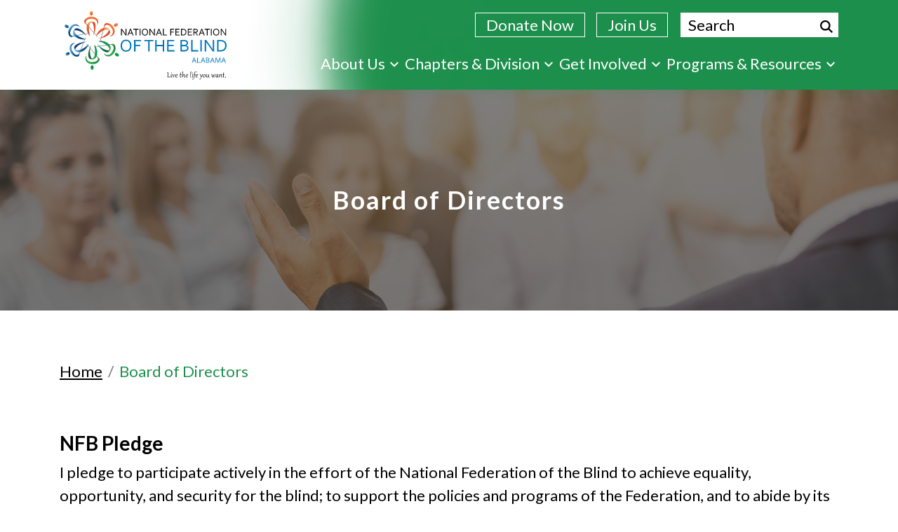

--- FILE ---
content_type: text/html; charset=UTF-8
request_url: https://www.nfbal.org/board-directors
body_size: 8351
content:
<!DOCTYPE html>
<html lang="en" dir="ltr" prefix="content: http://purl.org/rss/1.0/modules/content/  dc: http://purl.org/dc/terms/  foaf: http://xmlns.com/foaf/0.1/  og: http://ogp.me/ns#  rdfs: http://www.w3.org/2000/01/rdf-schema#  schema: http://schema.org/  sioc: http://rdfs.org/sioc/ns#  sioct: http://rdfs.org/sioc/types#  skos: http://www.w3.org/2004/02/skos/core#  xsd: http://www.w3.org/2001/XMLSchema# ">
  <head>
    <meta charset="utf-8" />
<script async src="https://www.googletagmanager.com/gtag/js?id=UA-184872698-13"></script>
<script>window.dataLayer = window.dataLayer || [];function gtag(){dataLayer.push(arguments)};gtag("js", new Date());gtag("set", "developer_id.dMDhkMT", true);gtag("config", "UA-184872698-13", {"groups":"default","anonymize_ip":true,"page_placeholder":"PLACEHOLDER_page_path","allow_ad_personalization_signals":false});</script>
<meta name="Generator" content="Drupal 10 (https://www.drupal.org)" />
<meta name="MobileOptimized" content="width" />
<meta name="HandheldFriendly" content="true" />
<meta name="viewport" content="width=device-width, initial-scale=1, shrink-to-fit=no" />
<script>var ct_check_js_val = 'da01427ff940fb35c27fc71ae195d3c5';var drupal_ac_antibot_cookie_value = '676284e0393635919b0ba7b0fafcbfb03653e65467893014aaf93dabead78ac3';var ct_use_cookies = 1;var ct_use_alt_cookies = 0;var ct_capture_buffer = 0;</script>
<meta http-equiv="x-ua-compatible" content="ie=edge" />
<link rel="icon" href="/sites/nfbal.org/themes/custom/nfbaff_template1/favicon.ico" type="image/vnd.microsoft.icon" />
<link rel="canonical" href="http://nfbal.org/board-directors" />
<link rel="shortlink" href="http://nfbal.org/node/23" />

    <title>Board of Directors | National Federation of the Blind of Alabama</title>
    <link rel="stylesheet" media="all" href="/core/modules/system/css/components/ajax-progress.module.css?t50bic" />
<link rel="stylesheet" media="all" href="/core/modules/system/css/components/align.module.css?t50bic" />
<link rel="stylesheet" media="all" href="/core/modules/system/css/components/autocomplete-loading.module.css?t50bic" />
<link rel="stylesheet" media="all" href="/core/modules/system/css/components/fieldgroup.module.css?t50bic" />
<link rel="stylesheet" media="all" href="/core/modules/system/css/components/container-inline.module.css?t50bic" />
<link rel="stylesheet" media="all" href="/core/modules/system/css/components/clearfix.module.css?t50bic" />
<link rel="stylesheet" media="all" href="/core/modules/system/css/components/details.module.css?t50bic" />
<link rel="stylesheet" media="all" href="/core/modules/system/css/components/hidden.module.css?t50bic" />
<link rel="stylesheet" media="all" href="/core/modules/system/css/components/item-list.module.css?t50bic" />
<link rel="stylesheet" media="all" href="/core/modules/system/css/components/js.module.css?t50bic" />
<link rel="stylesheet" media="all" href="/core/modules/system/css/components/nowrap.module.css?t50bic" />
<link rel="stylesheet" media="all" href="/core/modules/system/css/components/position-container.module.css?t50bic" />
<link rel="stylesheet" media="all" href="/core/modules/system/css/components/progress.module.css?t50bic" />
<link rel="stylesheet" media="all" href="/core/modules/system/css/components/reset-appearance.module.css?t50bic" />
<link rel="stylesheet" media="all" href="/core/modules/system/css/components/resize.module.css?t50bic" />
<link rel="stylesheet" media="all" href="/core/modules/system/css/components/sticky-header.module.css?t50bic" />
<link rel="stylesheet" media="all" href="/core/modules/system/css/components/system-status-counter.css?t50bic" />
<link rel="stylesheet" media="all" href="/core/modules/system/css/components/system-status-report-counters.css?t50bic" />
<link rel="stylesheet" media="all" href="/core/modules/system/css/components/system-status-report-general-info.css?t50bic" />
<link rel="stylesheet" media="all" href="/core/modules/system/css/components/tabledrag.module.css?t50bic" />
<link rel="stylesheet" media="all" href="/core/modules/system/css/components/tablesort.module.css?t50bic" />
<link rel="stylesheet" media="all" href="/core/modules/system/css/components/tree-child.module.css?t50bic" />
<link rel="stylesheet" media="all" href="/core/modules/views/css/views.module.css?t50bic" />
<link rel="stylesheet" media="all" href="/modules/contrib/extlink/extlink.css?t50bic" />
<link rel="stylesheet" media="all" href="/modules/contrib/paragraphs/css/paragraphs.unpublished.css?t50bic" />
<link rel="stylesheet" media="all" href="/themes/contrib/bootstrap_barrio/css/components/variables?t50bic" />
<link rel="stylesheet" media="all" href="/themes/contrib/bootstrap_barrio/css/components/user.css?t50bic" />
<link rel="stylesheet" media="all" href="/themes/contrib/bootstrap_barrio/css/components/progress.css?t50bic" />
<link rel="stylesheet" media="all" href="/themes/contrib/bootstrap_barrio/css/components/node.css?t50bic" />
<link rel="stylesheet" media="all" href="/themes/contrib/bootstrap_barrio/css/components/affix.css?t50bic" />
<link rel="stylesheet" media="all" href="/themes/contrib/bootstrap_barrio/css/components/book.css?t50bic" />
<link rel="stylesheet" media="all" href="/themes/contrib/bootstrap_barrio/css/components/contextual.css?t50bic" />
<link rel="stylesheet" media="all" href="/themes/contrib/bootstrap_barrio/css/components/feed-icon.css?t50bic" />
<link rel="stylesheet" media="all" href="/themes/contrib/bootstrap_barrio/css/components/field.css?t50bic" />
<link rel="stylesheet" media="all" href="/themes/contrib/bootstrap_barrio/css/components/header.css?t50bic" />
<link rel="stylesheet" media="all" href="/themes/contrib/bootstrap_barrio/css/components/help.css?t50bic" />
<link rel="stylesheet" media="all" href="/themes/contrib/bootstrap_barrio/css/components/icons.css?t50bic" />
<link rel="stylesheet" media="all" href="/themes/contrib/bootstrap_barrio/css/components/image-button.css?t50bic" />
<link rel="stylesheet" media="all" href="/themes/contrib/bootstrap_barrio/css/components/item-list.css?t50bic" />
<link rel="stylesheet" media="all" href="/themes/contrib/bootstrap_barrio/css/components/list-group.css?t50bic" />
<link rel="stylesheet" media="all" href="/themes/contrib/bootstrap_barrio/css/components/media.css?t50bic" />
<link rel="stylesheet" media="all" href="/themes/contrib/bootstrap_barrio/css/components/page.css?t50bic" />
<link rel="stylesheet" media="all" href="/themes/contrib/bootstrap_barrio/css/components/search-form.css?t50bic" />
<link rel="stylesheet" media="all" href="/themes/contrib/bootstrap_barrio/css/components/shortcut.css?t50bic" />
<link rel="stylesheet" media="all" href="/themes/contrib/bootstrap_barrio/css/components/sidebar.css?t50bic" />
<link rel="stylesheet" media="all" href="/themes/contrib/bootstrap_barrio/css/components/site-footer.css?t50bic" />
<link rel="stylesheet" media="all" href="/themes/contrib/bootstrap_barrio/css/components/skip-link.css?t50bic" />
<link rel="stylesheet" media="all" href="/themes/contrib/bootstrap_barrio/css/components/table.css?t50bic" />
<link rel="stylesheet" media="all" href="/themes/contrib/bootstrap_barrio/css/components/tabledrag.css?t50bic" />
<link rel="stylesheet" media="all" href="/themes/contrib/bootstrap_barrio/css/components/tableselect.css?t50bic" />
<link rel="stylesheet" media="all" href="/themes/contrib/bootstrap_barrio/css/components/tablesort-indicator.css?t50bic" />
<link rel="stylesheet" media="all" href="/themes/contrib/bootstrap_barrio/css/components/ui.widget.css?t50bic" />
<link rel="stylesheet" media="all" href="/themes/contrib/bootstrap_barrio/css/components/tabs.css?t50bic" />
<link rel="stylesheet" media="all" href="/themes/contrib/bootstrap_barrio/css/components/toolbar.css?t50bic" />
<link rel="stylesheet" media="all" href="/themes/contrib/bootstrap_barrio/css/components/vertical-tabs.css?t50bic" />
<link rel="stylesheet" media="all" href="/themes/contrib/bootstrap_barrio/css/components/views.css?t50bic" />
<link rel="stylesheet" media="all" href="/themes/contrib/bootstrap_barrio/css/components/webform.css?t50bic" />
<link rel="stylesheet" media="all" href="/themes/contrib/bootstrap_barrio/css/components/ui-dialog.css?t50bic" />
<link rel="stylesheet" media="all" href="//stackpath.bootstrapcdn.com/bootstrap/4.5.0/css/bootstrap.min.css" />
<link rel="stylesheet" media="all" href="/sites/nfbal.org/themes/custom/nfbaff_template1/css/style.css?t50bic" />
<link rel="stylesheet" media="all" href="/sites/nfbal.org/files/color/nfbaff_template1-08853dd2/colors.css?t50bic" />
<link rel="stylesheet" media="all" href="/sites/nfbal.org/themes/custom/nfbaff_template1/css/event-style.css?t50bic" />
<link rel="stylesheet" media="all" href="/themes/contrib/bootstrap_barrio/css/components/breadcrumb.css?t50bic" />
<link rel="stylesheet" media="all" href="/themes/contrib/bootstrap_barrio/css/colors/messages/messages-white.css?t50bic" />
<link rel="stylesheet" media="all" href="//code.jquery.com/ui/1.12.1/themes/base/jquery-ui.css" />
<link rel="stylesheet" media="print" href="/themes/contrib/bootstrap_barrio/css/print.css?t50bic" />
<link rel="stylesheet" media="all" href="/sites/nfbal.org/themes/custom/nfbaff_template1/css/smartmenus.css?t50bic" />

    
  </head>
  <body class="layout-one-sidebar layout-sidebar-first page-node-23 path-node node--type-page">
    
      <div class="dialog-off-canvas-main-canvas" data-off-canvas-main-canvas>
    
<header  class="navbar navbar-expand-sm navbar-dark bg-green mb-3 sticky-header sticky-top" id="navbar-top">
    <a href="#main-content" class="visually-hidden focusable skip-link">
      Skip to main content
    </a>
    <div class="header-gradient-layer">
        <div class="container">
            <div class="col-9 col-sm-9 col-md-4 col-lg-2 col-xl-3">
                  <div class="row region region-top-header">
    
  <a href="/" rel="home" class="navbar-brand">
          <img src="/sites/nfbal.org/themes/custom/nfbaff_template1/logo.svg" alt="National Federation of the Blind of Alabama, Live the life you want." class="img-fluid d-inline-block align-top">
          
  </a>


  </div>

            </div>
            <div class="col-3 col-sm-3 col-md-8 d-block d-lg-none">
                <div class="menu-button-block">
                    <button class="hamburger-icon" onclick="hamburgerchange(this);" type="button" id="mobview" aria-expanded="false" aria-label="Navigation menu">
                        <div class="bar1"></div>
                        <div class="bar2"></div>
                        <div class="bar3"></div>
                        <p class="menu-icon-text">Menu</p>                        
                    </button>
                </div>
            </div>
            <div class="col-12 col-lg-10 col-xl-9 menu-block">
                <div class="topbar">
                      <div class="row region region-top-header-form">
    <div  id="block-secondarynavigation" class="block block-menu navigation menu--secondary-navigation">
            
  
  

        
              <ul class="clearfix nav">
                    <li class="nav-item">
                <a href="/donate-now" class="topbar-button nav-link--donate topbar-button nav-link--donate topbar-button nav-link--donate nav-link topbar-buttonnav-link--donatetopbar-buttonnav-link--donatetopbar-button nav-link--donate topbar-button nav-link--donate nav-link--donate-now" data-drupal-link-system-path="node/57">Donate Now</a>
              </li>
                <li class="nav-item">
                <a href="/become-member" class="topbar-plain-button nav-link--contact-us topbar-plain-button nav-link--contact-us topbar-plain-button nav-link--contact-us topbar-plain-button  nav-link topbar-plain-buttonnav-link--contact-ustopbar-plain-buttontopbar-plain-button nav-link--contact-us topbar-plain-button nav-link--contact-us topbar-plain-button  nav-link--become-member" data-drupal-link-system-path="node/65">Join Us</a>
              </li>
        </ul>
  


  </div>
<div class="search-block-form block block-search block-search-form-block" data-drupal-selector="search-block-form" id="block-nfbaff-template1-search" role="search">
  
    
    <div class="content container-inline">
        <div class="content container-inline">
      <form action="/search/node" method="get" id="search-block-form" accept-charset="UTF-8" class="search-form search-block-form form-row">
  



<div class="js-form-item js-form-type-search form-type-search js-form-item-keys form-item-keys form-no-label form-group">
          
<legend>Search</legend>

<label for="edit-keys" class="sr-only">Search</label>
                    <input title="Search" placeholder="Search" aria-label="Search." data-drupal-selector="edit-keys" data-msg-maxlength="Search field has a maximum length of 128." type="search" id="edit-keys" name="keys" value="" size="15" maxlength="128" class="form-search form-control" />

                    </div>
<div data-drupal-selector="edit-actions" class="form-actions js-form-wrapper form-wrapper mb-3" id="edit-actions"><button data-drupal-selector="edit-submit" type="submit" id="edit-submit" value="Search" class="button js-form-submit form-submit btn btn-primary">Search</button>
</div>

</form>

    </div>
  
  </div>
</div>

  </div>

                </div>
                <div class="clear"></div>
                <div class="main-navigation collapse navbar-collapse" id="navbarNav">
                      <div class="row region region-header-form">
    

  <nav  id="block-nfbaff-template1-main-menu" class="block block-menu navigation menu--main">
                      
   
    

              

              <ul id="main-menu" class="sm sm-menu">
              <li>
                  <a href="/demo/" data-drupal-link-system-path="&lt;front&gt;">About Us</a>
                        <ul>
              <li>
                  <a href="/demo/who-we-are" data-drupal-link-system-path="node/69">Who We Are</a>
              </li>
          <li>
                  <a href="/demo/board-directors" data-drupal-link-system-path="node/23" class="is-active">Board of Directors</a>
              </li>
          <li>
                  <a href="/demo/boardmeetings" data-drupal-link-system-path="node/99">Board Meeting</a>
              </li>
          <li>
                  <a href="/demo/contact-us" data-drupal-link-system-path="node/8">Contact Us Form</a>
              </li>
        </ul>
  
              </li>
          <li>
                  <a href="/demo/" data-drupal-link-system-path="&lt;front&gt;">Chapters &amp; Division</a>
                        <ul>
              <li>
                  <a href="/demo/chapters-divisions" data-drupal-link-system-path="node/12">All Chapters &amp; Divisions</a>
              </li>
          <li>
                  <a href="/demo/chapters-divisions/large-chapter" data-drupal-link-system-path="node/100">At-Large Chapter</a>
              </li>
          <li>
                  <a href="/demo/chapters-divisions/birmingham-magic-city-chapter" data-drupal-link-system-path="node/101">Birmingham Chapter</a>
              </li>
          <li>
                  <a href="/demo/chapters-divisions/huntsville-chapter-greater-rocket-city-chapter" data-drupal-link-system-path="node/102">Huntsville Chapter</a>
              </li>
          <li>
                  <a href="/demo/chapters-divisions/mobile-port-city-chapter" data-drupal-link-system-path="node/103">Mobile Chapter</a>
              </li>
          <li>
                  <a href="/demo/chapters-divisions/montgomery-chapter" data-drupal-link-system-path="node/104">Montgomery Chapter</a>
              </li>
          <li>
                  <a href="/demo/chapters-divisions/tuscaloosa-southwest-chapter" data-drupal-link-system-path="node/105">Southwest Alabama Chapter-Tuscaloosa, AL</a>
              </li>
          <li>
                  <a href="/demo/chapters-divisions/talladega-chapter" data-drupal-link-system-path="node/106">Talladega Chapter</a>
              </li>
          <li>
                  <a href="/demo/chapters-divisions/alabama-association-blind-students" data-drupal-link-system-path="node/107">Alabama Association of Blind Students</a>
              </li>
          <li>
                  <a href="/demo/chapters-divisions/alabama-association-blind-merchants" data-drupal-link-system-path="node/108">Alabama Association of Blind Merchant&#039;s</a>
              </li>
          <li>
                  <a href="/demo/chapters-divisions/alabama-senior-division" data-drupal-link-system-path="node/109">Senior Division</a>
              </li>
        </ul>
  
              </li>
          <li>
                  <a href="/demo/" data-drupal-link-system-path="&lt;front&gt;">Get Involved</a>
                        <ul>
              <li>
                  <a href="/demo/become-member" data-drupal-link-system-path="node/65">Become a Member</a>
              </li>
          <li>
                  <a href="/demo/ways-give" data-drupal-link-system-path="node/87">Ways to Give</a>
              </li>
          <li>
                  <a href="/demo/national-convention" data-drupal-link-system-path="node/72">National Convention</a>
              </li>
          <li>
                  <a href="/demo/all-events" data-drupal-link-system-path="node/53">Event Calendar</a>
              </li>
        </ul>
  
              </li>
          <li>
                  <a href="/demo/" data-drupal-link-system-path="&lt;front&gt;">Programs &amp; Resources</a>
                        <ul>
              <li>
                  <a href="/demo/education-programs" data-drupal-link-system-path="node/84">Education Programs</a>
              </li>
          <li>
                  <a href="/demo/nfb-newsline" data-drupal-link-system-path="node/73">NFB-NEWSLINE®</a>
              </li>
          <li>
                  <a href="/demo/parental-rights-for-the-blind-act" data-drupal-link-system-path="node/110">Parental Rights for the Blind Act</a>
              </li>
          <li>
                  <a href="/demo/publications-media" data-drupal-link-system-path="node/111">Publications and Media</a>
              </li>
          <li>
                  <a href="/demo/state-resources" data-drupal-link-system-path="node/86">State Resources</a>
              </li>
        </ul>
  
              </li>
        </ul>
  


      </nav>

  </div>

                </div>
                <div class="clear"></div>
                <div class="topbar topbar-mob"> 
            </div>
        </div>
    </div>
</header>
<main role="main" id="main-content">
    
        <div class="highlighted">
        <aside class="container section clearfix" role="complementary">
              <div data-drupal-messages-fallback class="hidden"></div>


        </aside>
    </div>
    
      <div id="block-nfbaff-template1-page-title" class="block block-core block-page-title-block">
  
    
      <div class="content">
      
  <h1 class="title"><span property="schema:name" class="field field--name-title field--type-string field--label-hidden">Board of Directors</span>
</h1>


    </div>
  </div>
<div id="block-nfbaff-template1-content" class="block block-system block-system-main-block">
  
    
      <div class="content">
      


  <div class="container breadcrumbs-subdiv">
    <div class="block block-system block-system-breadcrumb-block">
  
    
      <div class="content">
      



  <nav role="navigation" aria-label="breadcrumb">
    <ol class="breadcrumb">
          		        <li class="breadcrumb-item">
			<a href="/">Home</a>
      </li>
		                          <li class="breadcrumb-item active" aria-current="page">
          Board of Directors
        </li>
              </ol>
  </nav>

    </div>
  </div>

  </div>  
  
            <div class="field field--name-field-page-summary field--type-entity-reference-revisions field--label-hidden field__item">
<div class="inner-page-banner-section gallery-banner  banner-bottom-margin">
      <img src="/sites/nfbal.org/files/2021-10/man-addressing-the-board.jpg" alt="" role="presentation">
    <div role="img" aria-label="View of a man addressing a crowd" class="overlay-banner-img"></div>
      <div class="inner-banner-text ">
      <div class="container">
        <h1>Board of Directors</h1>
        
      </div>
    </div>
</div>
<div class="container page-body-margin">
 
            <div class="clearfix text-formatted field field--name-field-page-body field--type-text-long field--label-hidden field__item"><h3>NFB Pledge</h3>

<p>I pledge to participate actively in the effort of the National Federation of the Blind to achieve equality, opportunity, and security for the blind; to support the policies and programs of the Federation, and to abide by its constitution.<br>
&nbsp;</p></div>
      
</div></div>
      
      <div class="field field--name-field-news-block field--type-block-field field--label-hidden field__items">
              <div class="field__item"><div class="views-element-container block block-views block-views-blockboard-of-directors-block-1" id="block-views-block-board-of-directors-block-1">
  
    
      <div class="content">
      <div><div class="view view-board-of-directors view-id-board_of_directors view-display-id-block_1 js-view-dom-id-c23daab3a0114396c0c2820bbf9459d1e6f438075dbd2f5ad6344f91f9ba4ff3">
  
    
      
      <div class="view-content">
      
<!-- Board of directors main content section -->
<section class="inner-page-main-content-section">
    <div class="container">
        <div class="row">
                            
<div class="col-md-4 col-lg-3 text-center single-board-director-card">
    <a href="/demo/board-directors/barbara-manuel" style="color:black;">  <img loading="lazy" src="/demo/sites/nfbal.org/files/2021-10/barbara-manuel.jpg" width="260" height="260" alt="Barbara Manuel" typeof="foaf:Image" />

</a>
    <h2 class="no-underline">Barbara Manuel<br/>President</h2>
            <p><strong>Email:</strong> 
            <a href="mailto:nfbal.president@gmail.com">nfbal.president@gmail.com</a></p>
        <a class="read-more" href="/demo/board-directors/barbara-manuel" aria-label="View more about Barbara Manuel">View More</a>
</div>
                            
<div class="col-md-4 col-lg-3 text-center single-board-director-card">
    <a href="/demo/board-directors/tamika-williams" style="color:black;">  <img loading="lazy" src="/demo/sites/nfbal.org/files/2021-10/tamika-williams.jpg" width="260" height="260" alt="Tamika Williams" typeof="foaf:Image" />

</a>
    <h2 class="no-underline">Tamika Williams<br/>First Vice President</h2>
            <p><strong>Email:</strong> 
            <a href="mailto:nfba.portcitychapter@gmail.com">nfba.portcitychapter@gmail.com</a></p>
        <a class="read-more" href="/demo/board-directors/tamika-williams" aria-label="View more about Tamika Williams">View More</a>
</div>
                            
<div class="col-md-4 col-lg-3 text-center single-board-director-card">
    <a href="/demo/board-directors/jill-rossiter" style="color:black;">  <img loading="lazy" src="/demo/sites/nfbal.org/files/2022-07/director-avatar.png" width="260" height="260" alt="Jill Rossiter" typeof="foaf:Image" />

</a>
    <h2 class="no-underline">Jill Rossiter<br/>Second Vice President</h2>
            <p><strong>Email:</strong> 
            <a href="mailto:nfbalatlarge@gmail.com">nfbalatlarge@gmail.com</a></p>
        <a class="read-more" href="/demo/board-directors/jill-rossiter" aria-label="View more about Jill Rossiter">View More</a>
</div>
                            
<div class="col-md-4 col-lg-3 text-center single-board-director-card">
    <a href="/demo/board-directors/latresa-berry" style="color:black;">  <img loading="lazy" src="/demo/sites/nfbal.org/files/2024-04/lp_headshot_1.jpg" width="1086" height="1206" alt="Latresa Berry " typeof="foaf:Image" />

</a>
    <h2 class="no-underline">Latresa Berry<br/>Treasurer</h2>
            <p><strong>Email:</strong> 
            <a href="mailto:NFBAL.Treasurer@gmail.com">NFBAL.Treasurer@gmail.com</a></p>
        <a class="read-more" href="/demo/board-directors/latresa-berry" aria-label="View more about Latresa Berry">View More</a>
</div>
                            
<div class="col-md-4 col-lg-3 text-center single-board-director-card">
    <a href="/demo/board-directors/grace-anderson" style="color:black;">  <img loading="lazy" src="/demo/sites/nfbal.org/files/2024-04/screenshot_2024-04-05_at_8.14.39_pm_0.png" width="1528" height="1722" alt="Picture of a young woman wearing glasses, smiling at the camera, wearing a bright pink dress." typeof="foaf:Image" />

</a>
    <h2 class="no-underline">Grace Anderson<br/>Secretary</h2>
            <p><strong>Email:</strong> 
            <a href="mailto:nfbal.secretary@gmail.com">nfbal.secretary@gmail.com</a></p>
        <a class="read-more" href="/demo/board-directors/grace-anderson" aria-label="View more about Grace Anderson">View More</a>
</div>
                    </div>    
    </div>
</section>                    	
<!-- Board of directors main content section -->
    </div>
  
          </div>
</div>

    </div>
  </div>
</div>
              <div class="field__item"><div class="views-element-container block block-views block-views-blockboard-of-directors-block-2" id="block-views-block-board-of-directors-block-2">
  
    
      <div class="content">
      <div><div class="view view-board-of-directors view-id-board_of_directors view-display-id-block_2 js-view-dom-id-0c4e0c2acfc02093a1189a0d91e7251c0dbfe07604b1b58516876c282822e1df">
  
    
      
      <div class="view-content">
      <div class="clear"></div>
<div class="container">
    <h2 class="mt-4 subheading">Board Members</h2>
    <div class="row">
                    
<div class="col-md-4 col-lg-3 text-center single-board-director-card">
    <a href="/demo/board-directors/jeffrey-wilson"  style="color:black;">  <img loading="lazy" src="/demo/sites/nfbal.org/files/2021-10/director-avatar%20%281%29_5.png" width="260" height="260" alt="Silhouette" typeof="foaf:Image" />

</a>
    <h2 class="no-underline">Jeffrey Wilson<br/></h2>
            <p><strong>Email:</strong> 
            <a href="mailto:nfb.magiccitychapter@gmail.com">nfb.magiccitychapter@gmail.com</a></p>
        <a class="read-more" href="/demo/board-directors/jeffrey-wilson" aria-label="View more about Jeffrey Wilson">View More</a>
</div>
                    
<div class="col-md-4 col-lg-3 text-center single-board-director-card">
    <a href="/demo/board-directors/brenda-houston"  style="color:black;">  <img loading="lazy" src="/demo/sites/nfbal.org/files/2024-06/brenda-houston.jpg" width="260" height="260" alt="Brenda Houston" typeof="foaf:Image" />

</a>
    <h2 class="no-underline">Brenda Houston<br/></h2>
            <p><strong>Email:</strong> 
            <a href="mailto:nfbal.tus.chapter@gmail.com">nfbal.tus.chapter@gmail.com</a></p>
        <a class="read-more" href="/demo/board-directors/brenda-houston" aria-label="View more about Brenda Houston">View More</a>
</div>
                    
<div class="col-md-4 col-lg-3 text-center single-board-director-card">
    <a href="/demo/board-directors/felisha-johnson"  style="color:black;">  <img loading="lazy" src="/demo/sites/nfbal.org/files/2024-06/director-avatar-silhouette.png" width="260" height="260" alt="Silhouette" typeof="foaf:Image" />

</a>
    <h2 class="no-underline">Felisha Johnson<br/></h2>
            <p><strong>Email:</strong> 
            <a href="mailto:nfboftalladega@gmail.com">nfboftalladega@gmail.com</a></p>
        <a class="read-more" href="/demo/board-directors/felisha-johnson" aria-label="View more about Felisha Johnson">View More</a>
</div>
                    
<div class="col-md-4 col-lg-3 text-center single-board-director-card">
    <a href="/demo/board-directors/pazater-turner"  style="color:black;">  <img loading="lazy" src="/demo/sites/nfbal.org/files/2024-06/director-avatar-silhouette_0.png" width="260" height="260" alt="Silhouette" typeof="foaf:Image" />

</a>
    <h2 class="no-underline">Pazater Turner<br/></h2>
            <p><strong>Email:</strong> 
            <a href="mailto:NFBoftalladega@gmail.com">NFBoftalladega@gmail.com</a></p>
        <a class="read-more" href="/demo/board-directors/pazater-turner" aria-label="View more about Pazater Turner">View More</a>
</div>
                    
<div class="col-md-4 col-lg-3 text-center single-board-director-card">
    <a href="/demo/board-directors/atha-holloway"  style="color:black;">  <img loading="lazy" src="/demo/sites/nfbal.org/files/2024-06/director-avatar-silhouette_1.png" width="260" height="260" alt="Silhouette" typeof="foaf:Image" />

</a>
    <h2 class="no-underline">Atha Holloway<br/></h2>
            <p><strong>Email:</strong> 
            <a href="mailto:athaholloway39@gmail.com">athaholloway39@gmail.com</a></p>
        <a class="read-more" href="/demo/board-directors/atha-holloway" aria-label="View more about Atha Holloway">View More</a>
</div>
                    
<div class="col-md-4 col-lg-3 text-center single-board-director-card">
    <a href="/demo/board-directors/dr-darryl-rutledge"  style="color:black;">  <img loading="lazy" src="/demo/sites/nfbal.org/files/2024-06/director-avatar-silhouette_1.png" width="260" height="260" alt="Silhouette" typeof="foaf:Image" />

</a>
    <h2 class="no-underline">Dr. Darryl Rutledge<br/></h2>
            <p><strong>Email:</strong> 
            <a href="mailto:Dr.bishoprutledge@yahoo.com">Dr.bishoprutledge@yahoo.com</a></p>
        <a class="read-more" href="/demo/board-directors/dr-darryl-rutledge" aria-label="View more about Dr. Darryl Rutledge">View More</a>
</div>
            </div>
</div>
    </div>
  
          </div>
</div>

    </div>
  </div>
</div>
          </div>
  



    </div>
  </div>


</main>
<footer role="contentinfo">

     <!-- Grey background section -->
    <div class="grey-bg-section">
        <div class="container">
            <div class="center-content-columns">
                <div class="center-content-column">
                     <div class="row region region-featured-bottom-left">
    <div id="block-subscribetonewsletterblock" class="block block-block-content block-block-content0235f59c-5802-4b58-9360-b5b8233d518d">
  
    
      <div class="content">
      
            <div class="clearfix text-formatted field field--name-body field--type-text-with-summary field--label-hidden field__item"><div class="center-content-column"><div class="center-content"><h2>Subscribe for Updates</h2><p><a class="subscribe-btn" href="/nfb-alabama/subscribe-updates" aria-label="Subscribe for Updates">Subscribe for Updates</a></p><p>&nbsp;</p><p>&nbsp;</p><p>&nbsp;</p></div></div></div>
      
    </div>
  </div>

  </div>

                </div>
                <div class="grey-bg-right-column center-content-column">
                     <div class="row region region-featured-bottom-right">
    <div id="block-affiliatescontactblock" class="block block-block-content block-block-contentb5fc08c9-baba-42f8-a227-e06dc7c0c0a5">
  
    
      <div class="content">
      
            <div class="clearfix text-formatted field field--name-body field--type-text-with-summary field--label-hidden field__item"><h2 style="text-transform:none;">Contact Us</h2>

<address>National Federation of the Blind of Alabama<br>
Barbara Manuel, President<br>
<strong>Phone</strong> <a href="tel:(251) 656-5165">(251) 656-5165</a> &nbsp;|&nbsp; <strong>Email</strong> <a href="mailto:nfbal.president@gmail.com ">nfbal.president@gmail.com</a></address>

<ul class="button-set">
	<li><a href="/nfb-alabama/donate-now">Donate</a></li>
	<li><a href="/nfb-alabama/become-member">Join Us</a></li>
</ul>
<style type="text/css">div#block-eventsnoresults--2 {
    display: none;
}
</style>
</div>
      
    </div>
  </div>

  </div>

                </div>
            </div>
        </div>
    </div>
    <!-- Grey background section -->

    <div class="footer-section">
        <div class="container">
            <div class="text-center">
                    <div aria-labelledby="block-footermenu1-menu" id="block-footermenu1" class="block block-menu navigation menu--footer-menu1">
            
  
  

        
              <ul class="clearfix nav">
                    <li class="nav-item">
                <a href="https://www.nfb.org/about-us/history-and-governance/code-conduct" target="_blank" class="nav-link nav-link-https--wwwnfborg-about-us-history-and-governance-code-conduct">Code of Conduct</a>
              </li>
                <li class="nav-item">
                <a href="/accessibility-policy" class="nav-link nav-link--accessibility-policy" data-drupal-link-system-path="node/68">Accessibility Policy</a>
              </li>
        </ul>
  


  </div>


            </div>
        </div>
    </div>
    <div class="copyright">
        <div class="container">
            <div class="row">
                <div class="col-12 col-md-7 col-lg-6 order-last order-sm-first order-md-first order-lg-first">
                     <div class="row region region-footer-bottom-left">
    <div id="block-copyrightblock-2" class="block block-block-content block-block-content0c89099e-a94a-4932-8855-83ab9f385261">
  
    
      <div class="content">
      
            <div class="clearfix text-formatted field field--name-body field--type-text-with-summary field--label-hidden field__item"><p>Copyright © 2025&nbsp;National Federation of the Blind of Alabama. All rights reserved.</p><style type="text/css">



@media only screen and (max-width:991.9px) {
  @supports (-webkit-touch-callout:none) {
    .main-navigation { max-height: calc(100vh - 420px); }
  }
}



</style></div>
      
    </div>
  </div>

  </div>

                </div>
                <div class="col-12 col-md-5 col-lg-6 text-right">
                     <div class="row region region-footer-bottom-right">
    <div id="block-socialmediablock" class="block block-block-content block-block-content7ba263ea-37aa-44b9-918a-e69ef687905c">
  
    
      <div class="content">
      
            <div class="clearfix text-formatted field field--name-body field--type-text-with-summary field--label-hidden field__item"><div style="display:inline-flex;">
<h2 style="margin-bottom:0px;font-size:1.5rem;margin-right:5px;">Connect with Us</h2>

<address class="socialmediablock"><a aria-label="Facebook page." class="facebook-icon" href="#" target="_blank"><img alt="Facebook logo icon" src="../sites/default/files/icons/facebook.svg"></a> <a aria-label="Twitter." class="twitter-icon" href="#" target="_blank"><img alt="Twitter logo icon" src="../sites/default/files/icons/twitter.svg"></a> <a aria-label="Instagram." class="instagram-icon" href="#" target="_blank"><img alt="Instagram logo icon" src="../sites/default/files/icons/instagram.svg"></a> <a aria-label="YouTube." class="youtube-icon" href="https://www.youtube.com/user/NationsBlind" target="_blank"><img alt="YouTube logo icon" src="../sites/default/files/icons/youtube.svg"></a></address>
</div>
</div>
      
    </div>
  </div>

  </div>

                </div>
            </div>
        </div>
    </div>
</footer>  
  </div>

    
    <script type="application/json" data-drupal-selector="drupal-settings-json">{"path":{"baseUrl":"\/","pathPrefix":"","currentPath":"node\/23","currentPathIsAdmin":false,"isFront":false,"currentLanguage":"en"},"pluralDelimiter":"\u0003","suppressDeprecationErrors":true,"clientside_validation_jquery":{"validate_all_ajax_forms":2,"force_validate_on_blur":false,"messages":{"required":"This field is required.","remote":"Please fix this field.","email":"Please enter a valid email address.","url":"Please enter a valid URL.","date":"Please enter a valid date.","dateISO":"Please enter a valid date (ISO).","number":"Please enter a valid number.","digits":"Please enter only digits.","equalTo":"Please enter the same value again.","maxlength":"Please enter no more than {0} characters.","minlength":"Please enter at least {0} characters.","rangelength":"Please enter a value between {0} and {1} characters long.","range":"Please enter a value between {0} and {1}.","max":"Please enter a value less than or equal to {0}.","min":"Please enter a value greater than or equal to {0}.","step":"Please enter a multiple of {0}."}},"google_analytics":{"account":"UA-184872698-13","trackOutbound":true,"trackMailto":true,"trackTel":true,"trackDownload":true,"trackDownloadExtensions":"7z|aac|arc|arj|asf|asx|avi|bin|csv|doc(x|m)?|dot(x|m)?|exe|flv|gif|gz|gzip|hqx|jar|jpe?g|js|mp(2|3|4|e?g)|mov(ie)?|msi|msp|pdf|phps|png|ppt(x|m)?|pot(x|m)?|pps(x|m)?|ppam|sld(x|m)?|thmx|qtm?|ra(m|r)?|sea|sit|tar|tgz|torrent|txt|wav|wma|wmv|wpd|xls(x|m|b)?|xlt(x|m)|xlam|xml|z|zip"},"data":{"extlink":{"extTarget":true,"extTargetNoOverride":false,"extNofollow":false,"extNoreferrer":true,"extFollowNoOverride":false,"extClass":"ext","extLabel":"(link is external)","extImgClass":false,"extSubdomains":true,"extExclude":"","extInclude":"","extCssExclude":"","extCssExplicit":"","extAlert":false,"extAlertText":"This link will take you to an external web site. We are not responsible for their content.","mailtoClass":"0","mailtoLabel":"(link sends email)","extUseFontAwesome":false,"extIconPlacement":"append","extFaLinkClasses":"fa fa-external-link","extFaMailtoClasses":"fa fa-envelope-o","whitelistedDomains":[]}},"nfbaff_customization":{"common_customization":"yes"},"ajaxTrustedUrl":{"\/search\/node":true},"user":{"uid":0,"permissionsHash":"71d902d03bbd69087628d4152d66de492c701281678684a368ad36fc51ee18c1"}}</script>
<script src="/core/assets/vendor/jquery/jquery.min.js?v=3.7.1"></script>
<script src="/core/assets/vendor/once/once.min.js?v=1.0.1"></script>
<script src="/core/misc/drupalSettingsLoader.js?v=10.2.3"></script>
<script src="/core/misc/drupal.js?v=10.2.3"></script>
<script src="/core/misc/drupal.init.js?v=10.2.3"></script>
<script src="/modules/contrib/google_analytics/js/google_analytics.js?v=10.2.3"></script>
<script src="/themes/custom/nfbaff_template2/js/jquery-ui.js?v=10.2.3"></script>
<script src="/themes/custom/nfbaff_template2/js/custom-events.js?v=10.2.3"></script>
<script src="/themes/contrib/bootstrap_barrio/js/barrio.js?v=10.2.3"></script>
<script src="//cdnjs.cloudflare.com/ajax/libs/popper.js/1.14.3/umd/popper.min.js"></script>
<script src="//stackpath.bootstrapcdn.com/bootstrap/4.5.0/js/bootstrap.min.js"></script>
<script src="/sites/nfbal.org/themes/custom/nfbaff_template1/js/global.js?v=10.2.3"></script>
<script src="/modules/contrib/extlink/extlink.js?v=10.2.3"></script>
<script src="/modules/contrib/cleantalk/js/apbct-functions.js?v=2.x"></script>
<script src="/modules/contrib/cleantalk/js/apbct-public.js?v=2.x"></script>
<script src="https://cdn.jsdelivr.net/npm/jquery-validation@1.17.0/dist/jquery.validate.min.js"></script>
<script src="/modules/contrib/clientside_validation/clientside_validation_jquery/js/cv.jquery.validate.js?t50bic"></script>
<script src="/core/misc/debounce.js?v=10.2.3"></script>
<script src="/modules/contrib/clientside_validation/clientside_validation_jquery/js/cv.jquery.ckeditor.js?t50bic"></script>
<script src="/modules/contrib/clientside_validation/clientside_validation_jquery/js/cv.jquery.ife.js?t50bic"></script>
<script src="/sites/nfbal.org/themes/custom/nfbaff_template1/js/smartmenus/jquery.smartmenus.min.js?v=10.2.3"></script>
<script src="/sites/nfbal.org/themes/custom/nfbaff_template1/js/smartmenus/jquery.smartmenus.keyboard.min.js?v=10.2.3"></script>
<script src="/sites/nfbal.org/themes/custom/nfbaff_template1/js/custom-nav.js?v=10.2.3"></script>

  </body>
</html>


--- FILE ---
content_type: text/css
request_url: https://www.nfbal.org/sites/nfbal.org/themes/custom/nfbaff_template1/css/style.css?t50bic
body_size: 12811
content:
@import url('https://fonts.googleapis.com/css2?family=Lato:wght@300;400;700&display=swap');

body { font-family: 'Lato', sans-serif; font-size: 22px; color:#000; }
html body { color:#000; }
.h1, h1 { font-size: 36px !important; }
.h2, h2 { font-size: 32px !important; }
.h3, h3 { font-size: 28px !important; }
.h4, h4 { font-size: 26px !important; }
img { max-width: 100%; height: auto; }
blockquote { margin: 20px; border-left: 4px solid #000; padding-left: 20px; margin-left: 20px; }
.bg-green { background: #1D8F4C !important; }
#navbar-top{ padding:0; margin-bottom:0 !important; }
.sticky-header { position: sticky; left: 0; top: 0; right: 0; margin: 0 !important; z-index: 100; padding: 0; box-shadow: 0px 5px 10px #1D8F4C1F; }
.header-gradient-layer { width: 100%; padding: .5rem 1rem; background: #1D8F4C url("../images/gradient-bg.png") no-repeat; background-size: 105% 100%; background-position: left center; }
.navbar-brand { margin: 0; padding: 0; }
.navbar-brand img { width: 245px; }
.topbar { float: right; margin-bottom: 8px; }
.topbar li { float: left; padding: 0 8px; }
.topbar li a, .nav-link--user-login { display: inline-block; color: #fff !important; text-decoration: none !important; }
.nav-link--user-login:hover { color: #fff !important; }
.topbar li a.topbar-button, .topbar li a.topbar-plain-button { background: #1D8F4C; color: #fff !important; margin-top: 10px; padding: 0 15px; border: 1px solid #fff; transition: 0.1s ease-out all; }
.topbar li a.topbar-button:hover, .topbar li a.topbar-button:focus, .topbar li a.topbar-plain-button:hover, .topbar li a.topbar-plain-button:focus { color: #fff !important; background: #2A6CA7; box-shadow: 0 1px 5px #555; }
.h1, .h2, .h3, .h4, .h5, .h6, h1, h2, h3, h4, h5, h6 { font-weight: 700; }
#search-block-form { position: relative; margin: 10px 0 0 10px; }
#search-block-form legend { display: none; }
#search-block-form label { float: left; margin: 0 8px 0 0; line-height: 30px; color: #fff; }
#search-block-form input { float: left; width: auto; padding: 0 32px 0 10px; line-height: 30px; height: 35px; border: 1px solid #fff; border-radius: 0; outline: 0; background:#fff; }
.form-control:focus { box-shadow: 0 0 0; border-color: #000 !important; color:#000 !important; }
::placeholder { color: #000000 !important; }
#search-block-form .form-group { margin-bottom: 0; }
#search-block-form .form-actions { position: absolute; right: 2px; top: 0; }
#search-block-form button { border: 0; height: 26px; width: 30px; padding: 0; background-color: transparent !important; cursor: pointer; z-index: 100; box-shadow: 0 0 0 !important; border-radius: 5px; margin-top: 2px; border: 1px solid transparent !important; text-indent: -999999px; background: url(../images/icons/search.svg) no-repeat; background-size: 18px; background-position: center; }
#search-block-form button:focus { border: 1px solid #000 !important; }
#search-block-form button img { display: none; }
.clear { clear: both; height: 0; }
.main-navigation { float: right; }
.main-navigation .navbar-nav { margin-right: -15px; }
.main-navigation ul.navbar-nav>li.nav-item:last-child>ul.dropdown-menu { right: 0; left: auto; }
.main-navigation .dropdown-menu { top: 40px; border-radius: 0; border: 0; padding: 12px 0 0; background: transparent; margin: 0; }
.main-navigation .dropdown-submenu .dropdown-menu { padding: 0; }
.main-navigation .dropdown-menu li a { background: #235033; }
.dropdown-menu { display: none; }
.main-navigation.collapse ul li.nav-item:hover>ul, .main-navigation.collapse ul li.nav-item+a:focus+ul, .dropdown-submenu .dropdown-menu.show { display: block }
.navbar-nav .nav-link { color: #fff !important; font-size: 17px; outline-color: #000; }
.main-navigation .dropdown-item, .main-navigation .dropdown-submenu li:last-child { padding: 0; }
.main-navigation .dropdown-item a, .main-navigation a.dropdown-item, .main-navigation .dropdown-item span, .main-navigation span.dropdown-item { color: #fff; font-size: 17px; text-decoration: none; display: block; padding: .5rem 1.5rem; outline: 0; border: 1px solid transparent; border-bottom-color: #1D8F4C; cursor: pointer; }
.main-navigation .dropdown-item:last-child a, .main-navigation .dropdown-item:last-child span { border-bottom-color: transparent; }
.main-navigation .dropdown-item a:focus, .main-navigation a.dropdown-item:focus, .main-navigation .dropdown-item:last-child a:focus { border: 1px solid #000; }
.main-navigation li.dropdown-item:focus, .main-navigation li.dropdown-item:hover { background-color: transparent; }
.main-navigation .dropdown-item a:hover, .main-navigation .dropdown-item a.active, .main-navigation .dropdown-item a:active, .main-navigation a.dropdown-item:hover, .main-navigation a.dropdown-item.active, .main-navigation a.dropdown-item:active, .main-navigation .dropdown-item span:hover, .main-navigation span.dropdown-item:hover { color: #fff; background: #1B8143; }
.main-navigation .dropdown-item a:focus, .main-navigation a.dropdown-item:focus { background: #235033; }
.main-navigation .dropdown-item:hover a, .main-navigation .dropdown-item:hover span { color: #fff; }
.dropdown-toggle::after { border: 0 !important; background: url("../images/icons/down-arrow.svg") no-repeat; background-size: cover; width: 12px; height: 12px; margin: 6px 0 0 5px; transition: 0.3s ease; float: right; }
.main-navigation.collapse ul li.nav-item:hover .nav-link.dropdown-toggle::after, .main-navigation.collapse ul li.nav-item.show .nav-link.dropdown-toggle::after, .show.dropdown-submenu .dropdown-toggle::after { transform: rotate(180deg); }
.main-navigation ul li.dropdown-submenu { position: relative; padding: 0; }
.dropdown-submenu .dropdown-menu { top: 0; left: 0; margin: 0; position: relative !important; border-radius: 0; }
.main-navigation .dropdown-submenu .dropdown-menu a { background: #183823; }
#main-content { min-height: calc(100vh - 300px); }
.footer-section { background: #000000; padding: 40px 0; }
.footer-wrapper { display: flex; }
.footer-item { flex-grow: 5;  /* flex-basis: 20%; */ ; }
.footer-heading { color: #FFFFFF; margin-bottom: 15px; padding: 0.5rem 0; }
.footer-item ul { list-style: none; padding: 0; margin: 0; }
.footer-item ul li a { color: #FFFFFF; font-size: 13px; padding: 4px 0; }
.footer-item ul li a:hover { text-decoration: underline; }
footer p { color: #fff; margin-bottom: 0; }
footer hr { margin: 3rem -15px; border-top: 1px solid #888; }
.footer-section ul.nav, .footer-links { display: inline-block; list-style: none; padding: 0; margin: 0; }
.footer-section ul.nav li, .footer-links li { float: left; border-right: 1px solid #fff; line-height: 22px; }
.footer-section ul.nav li:last-child, .footer-links li:last-child { border-right: 0; }

.footer-section ul.nav li a, .footer-links li a { display: inline-block; line-height: 22px; padding: 0 25px; color: #fff !important; }
.copyright { padding: 20px 0; }
.region-footer-bottom-right { display: inline-block; }
.copyright p { color: #000000; }
.copyright p a { display: inline-block; margin-left: 5px; }
.copyright p img { width: 24px; margin: 1px; }
.custom-select { margin-top: .25rem; }
.default-main-section-padding { padding: 70px 0; }
.webform-submission-donate-online-form { margin-top: 50px; }
.webform-progress-tracker .progress-step.is-active .progress-marker, .webform-progress-tracker .progress-step.is-active:hover .progress-marker { background-color: #1d8f4c; }
.btn-primary { background-color: #1d8f4c !important; border-color: #1d8f4c !important; }
.node__content { margin: 0; }
table tr, table tr th { background: transparent !important; color: #000000;  font-size:22px; }
.table .thead-light th { background-color: #EFF4F8 !important; border-color: #E8E9EC; color: #A3A6B4; }
#block-nfbaff-template1-content .breadcrumb, .breadcrumb li{font-size: 22px;}
table { font-size:22px; }
/****** Homepage styles ******/
.homepage-banner { position: relative; }
.banner-overlay { position: absolute; left: 0; top: 0; width: 100%; height: 100%; background: rgba(0, 0, 0, 0.5); }
.banner-text { position: absolute; left: 0; right: 0; top: 28%; }
.path-frontpage .inner-banner-text h1 { display: none; }
.path-frontpage .inner-banner-text .text-formatted h1 { display: block; max-width: 100%; text-align: left; text-transform: none; letter-spacing: 2px; }
.path-frontpage .inner-banner-text .text-formatted p { text-align: left; font-weight: 400; color: #fff; margin: 40px 0 0;  }
.inner-banner-text { position: absolute; left: 0; right: 0; top: 40%; top: 0 !important; bottom: 0; display: flex; justify-content: center; flex-direction: column; text-align: center; }
.path-frontpage .inner-banner-text { top: 28%; }
.banner-flex-vertical-left-center { display: flex; flex-direction: column; justify-content: center; }
.banner-flex-vertical-center-center { display: flex; flex-direction: column; justify-content: center; height: 100%; }
.homepage-banner h1 { font-weight: bold; letter-spacing: 3px; color: #fff; }
.homepage-banner h1 span { display: block; }
.homepage-banner p { font-weight: 400; color: #fff; margin: 40px 0 0; max-width: 870px; }
#featured-programs { position: relative; top: -150px; margin-bottom: -80px; }
#featured-content section { padding: 40px 0; }
.news-featured-wrapper { background: #fff; padding: 40px; box-shadow: 0px 20px 20px #EFF4F8; }
#featured-content section .news-featured-wrapper { padding: 0; box-shadow: 0 0 0; }
.featured-thumb { width: 100%; height: 175px; background: url(../images/featured-placeholder.jpg) no-repeat; background-size: cover; background-repeat: no-repeat; }
.news-featured-wrapper h2, .related-article h2, .four-column-head h2 { font-weight: bold; letter-spacing: 2px; color: #000000; margin-bottom: 25px; }
.plain-theme-button, .webform-confirmation__back a { display: inline-block; color: #fff !important; padding: 4px 20px; background: #1D8F4C; border: 1px solid #1D8F4C; text-decoration: none !important; outline: 0; line-height: 35px; margin-bottom: 25px; transition: 0.2s all ease-out; }
.plain-theme-button:hover, .plain-theme-button:focus { color: #fff !important; background: #2A6CA7; box-shadow: 0 1px 5px #555; }
.webform-confirmation__back a { margin-bottom: 0; }
.webform-progress-tracker.progress-tracker { margin-top: 60px; max-width: 500px; }
.webform-confirmation__message { text-align: center; margin: 0; }
.single-news-featured-item { text-align: center; height: 100%; border: 1px solid #ddd; }
.news-featured-item-details { border-top: 0; padding: 15px; }
#featured-programs .single-news-featured-item:hover { border-color: #1D8F4C; }
.single-news-featured-item h3 { display: inline-block; color: #000000 !important; font-weight: bold; min-height: 50px; text-decoration: none !important; outline: 0 !important; }
.single-news-featured-item:hover .news-featured-item-details h3 { color: #1D8F4C !important; }
.single-news-featured-item a.read-more, .blog-item-details a.read-more, .single-board-director-card a.read-more { font-weight: 600; color: #000000 !important; text-decoration: underline !important; display: inline-block; padding: 5px 25px 5px 15px; background: url("../images/icons/arrow-right.svg") no-repeat; background-size: 10px; background-position: 100% 56%; transition: linear all 0.1s; }
.blog-item-details a.read-more { background-position: 100% 58%; text-decoration: underline !important; }
.single-news-featured-item:hover a.read-more, .blog-item-details:hover a.read-more, .grey-bg-card:hover a.read-more { padding-right: 30px; color: #1D8F4C !important; background: url("../images/icons/arrow-right-green.svg") no-repeat; background-size: 10px; background-position: 95% 56%; }
.inside-news-article-thumb { float: right; margin: 0 0 25px 25px; width: 180px; }
#featured-content .single-news-featured-item h3 a { min-height: 28px; }
.learning-home { padding: 40px 0 0; }
.learning-home h4 { font-size: 32px; font-weight: bold; letter-spacing: 3px; color: #000000; margin-bottom: 20px; }
.learning-home h3 { font-size: 32px; font-weight: bold; letter-spacing: 3px; color: #000000; margin-bottom: 20px; }
.learning-home p { margin-bottom: 25px; }
.learning-home a { margin-bottom: 40px; }
.learning-home img { width: 100%; }
.blog-section { padding: 100px 0; background: #1F3356; text-align: center; }
.blog-item-details { padding: 15px; background: #fff; }
.blog-item-details h5 { display: inline-block; font-weight: 700; color: #000000 !important; margin-bottom: 15px; min-height: 50px; text-decoration: none !important; outline: 0 !important; transition: linear all 0.1s; }
.blog-item-details:hover h5 { color: #1D8F4C !important; }
.blog-item-details p { display: -webkit-box;  /* -webkit-line-clamp: 4; */ -webkit-box-orient: vertical; overflow: hidden; text-overflow: ellipsis; }

/****** Common footer grey section styles ******/
.grey-bg-section { padding: 70px 0; background: #F0F5F9; text-align: center; }
.center-content-columns { display: flex; flex-direction: row; align-items: stretch; height: 100%; }
.center-content-column { display: flex; flex: 1; flex-direction: column; justify-content: center; align-items: center; }
.center-content-column h6 { font-size: 32px; font-weight: bold; letter-spacing: 3px; color: #000000; line-height: 40px; margin-bottom: 30px; }
.center-content-column a.subscribe-btn { background: #fff; color: #1D8F4C; border: 1px solid #1D8F4C; outline: 0; text-decoration: none; padding: 6px 20px; width: 200px; cursor: pointer; transition: 0.2s all ease-out; }
.grey-bg-right-column { border-left: 2px solid #fff; }
.logo-slogan { width: 250px; margin-bottom: 25px; }
.grey-bg-right-column p a { color: #000000 !important; padding: 2px 5px; }
.button-set { list-style: none; padding: 0; margin: 0; }
.button-set li { display: inline-block; margin: 0 10px; }
.button-set li a { display: inline-block; min-width: 50px; padding: 0 20px; line-height: 35px; color: #1D8F4C !important; background: #fff; text-decoration: none !important; outline: 0; border: 1px solid #1D8F4C; transition: 0.2s all ease-out; }
.center-content-column a.subscribe-btn:hover, .center-content-column a.subscribe-btn:focus, .button-set li a:hover, .button-set li a:focus { color: #fff !important; background: #2A6CA7; border-color: #2A6CA7; box-shadow: 0 1px 5px #555; }

/****** Contact us page styles ******/
.page-node-8 .inner-page-banner-section{ display:none; }
.page-node-8 .page-body-margin{ margin:0; }
.page-node-8 #block-webform .block-webform .content { max-width: 50%; }
.page-node-8 #block-webform { margin-top: 80px; }
.contact-blue-section { color: #fff; background: #1F3356; padding: 70px 0; text-align: center; }
.page-node-8 .breadcrumbs-subdiv { background: #233252; max-width: none; padding: 20px; }
.page-node-8 .breadcrumbs-subdiv .block-system-breadcrumb-block { margin-top: 0; }
.page-node-8 .breadcrumbs-subdiv .block-system-breadcrumb-block, .page-node-8 .breadcrumbs-subdiv .block-system-breadcrumb-block a { color: #fff; }
.contact-blue-section h1, .contact-left-section h2, .contact-inquiries-section h3 { font-size: 32px; font-weight: bold; letter-spacing: 3px; margin-bottom: 25px; }
.contact-intro { margin-bottom: 100px; }
.contact-left-section { text-align: left; }
.contact-left-section address { margin-bottom: 2rem; }
.contact-left-section p { margin-bottom: 5px; }
.contact-left-section p a { color: #fff !important; padding: 2px 3px; }
.contact-inquiries-section { padding: 150px 0 80px; }
.contact-inquiries-section h3 { color: #000000; }
.resp-table tr { border-bottom: 15px solid transparent; }
.resp-table th { display: none; }
.resp-table td { display: block; }
.resp-table td span { float: right; width: 65%; }
.resp-table td:before { content: attr(data-th) " "; font-weight: bold; width: 30%; float: left; font-size: 22px; }
.blog-item-details h2 { display: inline-block; font-weight: 700; color: #000000 !important; margin-bottom: 15px; min-height: 50px; text-decoration: none !important; outline: 0 !important; transition: linear all 0.1s; }
.blog-item-details h3 { display: inline-block; font-weight: 700; color: #000000 !important; margin-bottom: 15px; min-height: 50px; text-decoration: none; outline: 0 !important; transition: linear all 0.1s; }
.blog-item-details:hover h2 { color: #1D8F4C !important; }
.blog-item-details:hover h3 { color: #1D8F4C !important; }
.center-content-column h2 { font-size: 32px; font-weight: bold; letter-spacing: 3px; color: #000000; line-height: 40px; margin-bottom: 30px; }
.content a { text-decoration: underline; }
.view-content a { text-decoration: underline; color: black; }
.footer-greybackgrnd { color: black; margin-bottom: 1rem; }
header #search-block-form { padding: 0px; }
#featured-programs { position: relative; top: -150px; margin-bottom: -80px; }
#featured-content { padding: 40px 0px; top: 0px; margin-bottom: 0px; }
#featured-content .news-featured-wrapper { padding: 0; box-shadow: 0 0 0; }
#block-sociallinks .field--name-body { display: flex; }
#block-sociallinks .field--name-body h2 { margin: 0; margin-right: 10px; }
#block-sociallinks .field--name-body .socialmediablock { margin: 0; display: flex; }
#block-sociallinks .field--name-body .socialmediablock a { display: block; margin: 0px 2px; }
.socialmediablock img { height: 28px; width: 28px; }
.underline-cards { text-decoration: underline !important; }
.overlay-banner-img { position: absolute; left: 0; top: 0; width: 100%; height: 100%; background: rgba(0, 0, 0, 0.5); }
.clearfix::after { display: none; }
label.error, .form-item--error-message { color: red; }
svg.mailto, svg.ext { width: 16px !important; height: 16px !important; margin-left: 3px !important; vertical-align: text-top; }
.table-responsive #converted-table { display: none; }
.search-form .container-inline div { display: grid; }
.block-system-breadcrumb-block { margin-top: 2%; }
.contact-us-breadcrumbs { position: absolute; margin-top: 2%; }
.block-system-breadcrumb-block { margin-top: 2%; }
.contact-us-breadcrumbs { position: absolute; margin-top: 2%; }
.path-frontpage .breadcrumbs-subdiv { Display: none; }
.block-webform { margin-top: 30px; margin-bottom: 30px; }



.contact-inquiries-section table a { color: #000000 !important; padding: 2px 3px; }

/****** Inner page styles ******/
.inner-page-banner-section { position: relative; color: #fff; text-align: center; }
.node--type-inner-page .inner-page-banner-section, .page-node-23 .inner-page-banner-section { margin-bottom: 70px; }
.inner-page-banner-section img { height: auto !important; margin-bottom: 0; }
.inner-page-banner-section h1 { font-size: 36px; font-weight: bold; letter-spacing: 2px; margin-bottom: 25px; max-width: 700px; margin: 0 auto; }
.inner-page-banner-section p { color: #fff; margin-top: 1rem; margin-bottom: 0; }
.inner-page-main-content-section { padding: 70px 0; }
.node--type-inner-page .inner-page-main-content-section, .page-node-23 .inner-page-main-content-section { padding: 0; }
.inner-page-main-content-section h2, .masonry-block h2 { font-size: 32px; font-weight: bold; letter-spacing: 1px; margin-bottom: 25px; }
.inner-page-main-content-section ul, .masonry-block ul { padding-left: 15px; margin-top: 5px; }
.inner-page-main-content-section ul li, .masonry-block ul li { margin-bottom: 5px; line-height: 1.7rem; }
.inner-page-main-content-section ul li a, .masonry-block ul li a, .inner-page-main-content-section p a, .masonry-block p a { color: #1D8F4C;  }
.mb-8 { margin-bottom: 8rem; }
.mt-6 { margin-top: 6rem; }
.inner-page-main-content-section p cite { display: block; color: #000; }
.gray-color-text, .gray-color-text a { color: #000 !important; }
.mt-30 { margin-top: 30px; }
.node--type-inner-page .grey-bg-section, .page-node-23 .grey-bg-section { margin-top: 70px; }
.custom-box-shadow { box-shadow: 0 15px 40px #D6C6B3; }
.max-width-1000 { max-width: 1000px; margin-left: auto; margin-right: auto; }
.custom-card-item .card { background-color: #EFF4F8; border-color: #EFF4F8; margin-bottom: 30px; }
.custom-card-item .card-body { padding: 1.5rem; }
.custom-card-item .card-title { font-size: 22px; color: #000000; text-transform: none; letter-spacing: 0; line-height: 30px; }
.chapters-cards .custom-card-item .card-title { letter-spacing: 2px; line-height: 36px; }
.custom-card-item .card-body p:last-child { margin-bottom: 0; }
.chapters-cards .custom-card-item a, .custom-cards .custom-card-item a { color: #1D8F4C !important; }
.chapters-cards .custom-card-item a.email-link { color: #2A6CA7 !important; text-decoration: underline; }
.custom-card-item .plain-theme-button { margin-bottom: 1rem; background: #fff; }
.custom-card-item .plain-theme-button:hover, .custom-card-item .plain-theme-button:focus { color: #fff !important; background: #1D8F4C; }
.custom-card-item .plain-theme-button { margin-bottom: 1rem; background: #fff; font-weight: 600; }
.custom-card-item .plain-theme-button:hover, .custom-card-item .plain-theme-button:focus { color: #fff !important; background: #1D8F4C; }
.grey-bg-card { position: relative; background: #F0F5F9; height: 100%; padding-bottom: 50px; }
.grey-bg-card img { width: 100%; }
.mb-30 { margin-bottom: 30px; }
.grey-content-area { padding: 15px; }
.collection-image-count { display: inline-block; position: absolute; top: 5px; right: 5px; padding: 0 5px 0 30px; color: #fff; background: #1D8F4C url("../images/icons/gallery.svg") no-repeat; background-size: 14px; background-position: 8px 50%; border-radius: 2px; z-index: 10; line-height: 22px; }
.publish-date { display: inline-block;  color: #000; margin-bottom: 15px; }
.grey-bg-card h2, .grey-bg-card h3 { font-weight: bold; color: #000000; letter-spacing: 0; margin: 0 0 15px; line-height: 34px; min-height: 50px; display: -webkit-box; -webkit-line-clamp: 3; -webkit-box-orient: vertical; overflow: hidden; text-overflow: ellipsis; text-transform: none; }
.news-item .grey-bg-card h2, .blog-item .grey-bg-card h2 { -webkit-line-clamp: 2; }
.grey-bg-card p { margin-bottom: 0; color: #000; line-height: 22px; display: -webkit-box; -webkit-line-clamp: 3; -webkit-box-orient: vertical; overflow: hidden; text-overflow: ellipsis; }
.view-gallery-link { position: absolute; left: 10px; bottom: 10px; display: inline-block; padding: 5px 25px 5px 5px; color: #1D8F4C !important; font-weight: 600; text-decoration: none !important; background: url("../images/icons/arrow-right-green.svg") no-repeat; background-position: 95% 64%; background-size: 12px; }
.grey-bg-card .read-more { position: absolute; left: 0; right: 0; bottom: 10px; margin: auto; width: 105px; color: #000000 !important; font-weight: 600; display: inline-block; padding: 5px 25px 5px 15px; background: url(../images/icons/arrow-right.svg) no-repeat; background-size: 10px; background-position: 90% 56%; transition: linear all 0.1s; }
.grid .field--name-field-gallery-images { display: block; column-count: 4; column-gap: 16px; }
.grid .field--name-field-gallery-images .field__item { margin: 0; display: grid; grid-template-rows: 1fr auto; margin-bottom: 16px; break-inside: avoid; width: auto; }

.grid-item a { display: block; position: relative; }
.grid-item a img { border: 2px solid #fff; }
.grid-item a:focus img { border: 2px solid #000; }
.grid-item img { width: 100%; }
.custom-pagination .pagination-link { display: inline-block; color: #1D8F4C !important; border: 1px solid #1D8F4C; padding: 0 20px; line-height: 35px; min-width: 150px; text-align: center; text-decoration: none; cursor: pointer; outline: 0; }
.custom-pagination .pagination-link.disabled { color: #DDDBDB !important; border: 1px solid #DDDBDB; cursor: not-allowed; background: #fff !important; }
.custom-pagination .pagination-link:hover, .custom-pagination .pagination-link:focus { background: #1D8F4C !important; border-color: #1D8F4C !important; color: #fff !important; }
.custom-pagination .pagination-link.disabled:hover, .custom-pagination .pagination-link.disabled:focus { background: #DDDBDB !important; border-color: #DDDBDB !important; color: #000000 !important; }
.custom-pagination .pagination-link.disabled:focus { border-color: #000 !important; }
.custom-pagination p { display: inline-block; line-height: 35px; color: #000; }
.custom-pagination p span { display: inline-block; padding: 0 10px; line-height: 35px; border: 1px solid #DDDBDB; margin-left: 5px; }
h2.subheading { font-size: 32px; font-weight: bold; letter-spacing: 1px; margin-bottom: 25px; }
h3.subheading { font-size: 32px; font-weight: bold; letter-spacing: 1px; margin-bottom: 25px; }
.single-board-director-card { margin-bottom: 30px; }
.single-board-director-card img { margin-bottom: 15px; }
.single-board-director-card h3 { text-transform: none; letter-spacing: 0; margin-bottom: 15px; font-weight: bold; }
.single-board-director-card h4 { color: #2A6CA7; }
.single-board-director-card p a { color: #000000 !important; padding: 0 2px; font-weight: normal; }
.article-inner-page-content { background: #F0F5F9; }
.article-main-content-wrapper { background: #fff; box-shadow: 0px 0px 20px #2A6CA726; border: 1px solid #EFF4F8; }
.article-main-content { padding: 40px 40px 20px; border-bottom: 2px solid #EFF4F8; }
.article-published-date { display: inline-block; margin-bottom: 30px; font-style: italic; }
.article-meta-deta { padding: 20px 40px; }
.article-meta-deta p { margin: 0; font-style: italic; }
.article-meta-deta p a { color: #2A6CA7 !important; padding-bottom: 2px; display: inline-block; text-decoration: none; margin-left: 3px; }
.related-article { padding: 70px 0; background: #1F3356; }
.related-article h2 { color: #fff !important; }
.related-article .plain-theme-button { background: #1D8F4C; border-color: #1D8F4C; color: #fff !important; }
.related-article .plain-theme-button:hover, .related-article .plain-theme-button:focus { background: #2A6CA7; border-color: #2A6CA7; }
.related-article .grey-bg-card { background: #fff; }
.events-card, #datepicker { padding: 25px; background: #FFFFFF 0% 0% no-repeat padding-box; box-shadow: 0px 0px 20px #2A6CA726; border: 1px solid #EFF4F8; height: 100%; }
.events-card h2 { color: #000000;  letter-spacing: 1px; text-transform: none; }
.events-table tbody tr td { color: #4D4F5C; border-left: 1px solid #dee2e6; border-right: 1px solid #dee2e6; }
.events-table tbody tr td:last-child { border-bottom: 1px solid #dee2e6; }
h1.subheading { font-size: 32px; font-weight: bold; letter-spacing: 1px; margin-bottom: 25px; }

.width-155 { width: 155px; }
.ui-datepicker { width: 100% !important; padding: 0 !important; font-family: 'Lato', sans-serif !important; }
.ui-widget-header { border: 0 !important; background: #fff !important; margin-bottom: 15px; }
.ui-datepicker .ui-datepicker-prev, .ui-datepicker .ui-datepicker-next, .ui-state-hover, .ui-widget-content .ui-state-hover, .ui-widget-header .ui-state-hover, .ui-state-focus, .ui-widget-content .ui-state-focus, .ui-widget-header .ui-state-focus, .ui-button:hover, .ui-button:focus { box-shadow: 0px 2px 3px #0000000D; border: 1px solid #E8E9EC !important; border-radius: 4px; background: #fff !important; cursor: pointer; }
.ui-datepicker .ui-datepicker-prev-hover { left: 2px !important; top: 2px !important; }
.ui-datepicker .ui-datepicker-next-hover { right: 2px !important; top: 2px !important; }
.ui-widget-header .ui-datepicker-prev .ui-icon { background-image: url(../images/icons/arrow-right.svg) !important; background-size: 14px; background-position: center; transform: rotate(180deg); }
.ui-widget-header .ui-datepicker-next .ui-icon { background-image: url(../images/icons/arrow-right.svg) !important; background-size: 14px; background-position: center; }
.ui-widget.ui-widget-content { border: 0 !important; }
.ui-datepicker table thead { background: #EFF4F8; border-bottom: 2px solid #fff; }
.ui-datepicker table thead th { color: #A3A6B4; }
.ui-datepicker table tbody tr { border: 0 !important; }
.ui-datepicker td span, .ui-datepicker td a { text-align: center !important; padding: 0.5em !important; }
.ui-state-default, .ui-widget-content .ui-state-default, .ui-widget-header .ui-state-default, .ui-button, html .ui-button.ui-state-disabled:hover, html .ui-button.ui-state-disabled:active { border: 1px solid transparent !important; background: #f6f6f6 !important; color: #454545 !important; }
.ui-datepicker td.event a { background-color: #D2E9DB !important; border: 1px solid #E8E9EC !important; color: #1D8F4C !important; }
.events-read-more-btn { color: #1D8F4C !important; font-weight: 600; display: block; width: 100px; margin: 25px auto 0; line-height: 25px; text-align: center; }
.breadcrumb { list-style: none; padding: 0 !important; margin: 0 0 30px !important; overflow: hidden; background-color: transparent !important; }
.breadcrumb li a { color: #000 !important; }
.breadcrumb li.active { color: #1D8F4C !important; }
.view-taxonomy-term .block-system-breadcrumb-block { margin-top: 40px; }
.view-taxonomy-term .view-content { width: 100%; max-width: 1140px; padding: 0px 0 70px; margin-right: auto; margin-left: auto; display: -ms-flexbox; display: flex; -ms-flex-wrap: wrap; flex-wrap: wrap; }
.view-taxonomy-term .views-row { position: relative; width: 100%; padding-right: 15px; padding-left: 15px; -ms-flex: 0 0 33.333333%; flex: 0 0 33.333333%; max-width: 33.333333%; }
.view-taxonomy-term .views-row .news-item { max-width: 100%; -ms-flex: 100%; flex: 100%; padding: 0; }
.view-taxonomy-term .views-row .news-item p, .feed-icon { display: none; }
.view-taxonomy-term .views-row .news-item .grey-content-area p:nth-of-type(1) { display: -webkit-box; }
/********* Default pages style fix *********/
.page-node-57 { background: #F0F5F9; }
.donate-content-wrapper, .webform-confirmation { background: #fff; box-shadow: 0px 0px 20px #2A6CA726; border: 1px solid #EFF4F8; display: block; max-width: 900px; width: 100%; padding: 50px 75px; margin: 75px auto 50px; }

.path-search #block-nfbaff-template1-content, .page-user-login #block-nfbaff-template1-content { margin-bottom: 75px; }
#block-nfbaff-template1-content .search-form { width: 100%; max-width: 500px; margin-bottom: 30px; }
#main-content .tabs { margin: 1rem auto; max-width: 1140px; }
.webform-results-table thead a { color: #000000 !important; }
.tabs .nav-tabs li a, .button-webform-play, .webform-results-table tbody a { color: #1D8F4C !important; }
.webform-results-table .tablesort { display: none; }
.block-help { padding: 1em; }
.webform-results-table.table-striped thead tr { background-color: #d2e2f0 !important; }
.webform-results-table.table-striped tbody tr:nth-of-type(even) { background: rgba(0, 0, 0, .05) !important; }
.page-user-login .tabs, #block-nfbaff-template1-content legend { display: none; }
#block-nfbaff-template1-content .form-type-search #edit-keys { width: calc(100% - 60px); float: left; }
#block-nfbaff-template1-content .search-form #edit-submit { width: 45px; height: 40px; float: right; margin-top: -55px; text-indent: -999999px; background: url(../images/icons/search-white.svg) no-repeat; background-size: 18px; background-position: center; }
#block-nfbaff-template1-content #edit-submit:focus { box-shadow: 0 0 0; border: 2px solid #000 !important; }
#block-nfbaff-template1-content .search-form #edit-submit img { -webkit-filter: brightness(0) invert(1); filter: brightness(0) invert(1); }
.list-group-item { border: 0; }
.node_search-results { margin-top: 15px; }
.node_search-results li { margin-bottom: 20px; border: 1px solid #ddd !important; }
.node_search-results .list-group-item { margin-bottom: 20px; border: 1px solid #ddd !important; }
.item-list ul li { padding: 0; margin: 0 0 10px; }
.search-form a, .node_search-results li h3 a { color: #1d8f4c !important; }
.search-form a, .node_search-results h1 a, .node_search-results h2 a { color: #1d8f4c !important; font-weight: 600; }
.node_search-results li h3 a { font-weight: 600; }
.node_search-results li p { color: #666; margin-bottom: 5px; }
.user-login-form { width: 100%; max-width: 500px; }
.progress-step:not(:last-child)::after { z-index: 1; }
.form-control, .custom-select { border: 1px solid #707070; border-radius: 0; font-size: 22px; }
.webform-submission-donate-form { margin-top: 50px; }
.webform-submission-donate-form #edit-submit { border-radius: 0; }
.webform-confirmation__back { margin-top: 20px; margin-bottom: 0; text-align: center; }
.form-required { position: relative; }
.form-required:after { content: "*"; position: absolute; right: -10px; top: 0; color: red; }
.form-control.error { border-color: red !important; border-width: 2px !important; }
#wf-crm-billing-items caption { font-family: inherit; background-color: rgba(29, 143, 76, 0.3); padding: 10px; }
.page-node-57 .crm-container .crm-section .label { width: 35%; text-align: left; }
.js-webform-type-radios legend { display: block; font-weight: 400; margin-bottom: .5rem; }
#billing-payment-block legend { display: block; margin: 0 0 30px; padding: 0 10px 0 0; }
.page-node-57 .crm-container .crm-section .content { margin-left: 35%; }
.page-node-57 .crm-container input.crm-form-text { width: 75%; border: 1px solid #707070; }
.crm-container input.crm-form-text, .crm-container .crm-icon-picker-button, .crm-container input.dateplugin, .crm-container input.crm-form-password { background-image: -webkit-gradient(linear, 0% 0%, 0% 100%, color-stop(1%, #fff), color-stop(15%, #fff)); background-image: -webkit-linear-gradient(top, #fff 1%, #fff 15%); background-image: -moz-linear-gradient(top, #fff 1%, #fff 15%); background-image: linear-gradient(top, #fff 1%, #fff 15%); height: 34px; }
.credit_card_exp_date-section .crm-form-select, .billing_country_id-5-section .crm-form-select { display: inline-block; width: 38%; height: calc(1.5em + .75rem + 2px); padding: .375rem 1.75rem .375rem .75rem; font-weight: 400; line-height: 1.5; color: #495057; vertical-align: middle; border: 1px solid #707070; -webkit-appearance: none; -moz-appearance: none; appearance: none; background: #fff url("data:image/svg+xml,%3csvg xmlns=!string!width=!string!height=!string!viewBox=!string!%3e%3cpath fill=!string!d=!string!/%3e%3c/svg%3e") no-repeat right .75rem center/8px 10px; }
.billing_country_id-5-section .crm-form-select, .billing_state_province_id-5-section .select2-container { width: 76.4% !important; }
.billing_country_id-5-section .crm-form-select { border: 0; padding: 0; height: auto; }
.crm-container .cvv2-icon { margin-bottom: -10px; }
.select2-container .select2-choice { background-image: -webkit-gradient(linear, left bottom, left top, color-stop(0, #fff), color-stop(.5, #fff)); background-image: -webkit-linear-gradient(center bottom, #fff 0, #fff 50%); background-image: -moz-linear-gradient(center bottom, #fff 0, #fff 50%); filter: progid:DXImageTransform.Microsoft.gradient(startColorstr='http://www.w3.org/2000/svg', endColorstr='4', GradientType=0); background-image: linear-gradient(to top, #fff 0, #fff 50%); border: 1px solid #707070; border-radius: 0; background: #fff url("data:image/svg+xml,%3csvg xmlns=!string!width=!string!height=!string!viewBox=!string!%3e%3cpath fill=!string!d=!string!/%3e%3c/svg%3e") no-repeat right .75rem center/8px 10px; color: #000 !important; }
.crm-public .select2-container .select2-choice .select2-arrow, .crm-container .select2-container .select2-choice abbr { display: none; }

/********* Default pages style fix *********/
.blog-item .grey-content-area { padding: 25px; }
.blog-item .grey-bg-card .read-more { margin: 0 0 10px 10px; color: #1D8F4C !important; background: url("../images/icons/arrow-right-green.svg") no-repeat; background-size: 10px; background-position: 90% 56%; padding: 5px 15px !important; text-decoration: underline !important; }
.inner-page-main-content-section .article-main-content h2 { color: #000; font-size: 22px; font-weight: bold; text-transform: none; letter-spacing: 0; }
.inner-page-main-content-section .article-main-content h3 { color: #2A6CA7; font-weight: bold; text-transform: none; letter-spacing: 0; }
.inner-page-main-content-section .article-main-content ul li { color: #000000; line-height: 28px; }

.field--type-image img, .field--name-field-user-picture img { margin-bottom: 0; }
.page-link { color: #1d8f4c; }
.page-item.active .page-link { border-color: #1d8f4c; background-color: #1d8f4c; }
.ui-dialog-content.modal-dialog { pointer-events: all !important; }
.basic-page-content-section { padding: 80px 0; }
#page-level-error-wrapper { display: none; outline: 0; }
#page-level-error-wrapper.has-error { display: block; }
#page-level-error-wrapper p { padding-bottom: 6px; margin-bottom: 6px; border-bottom: 1px solid #f1b0b7; }
#page-level-error-wrapper .errors-list p:last-child { border: 0; padding: 0; margin: 0; }
#page-level-error-wrapper .error-count-label { border: 0; margin-bottom: 15px; }

/* Template 1 style fix for checkbox error message display */
.js-webform-checkboxes.checkbox { position: relative; }
.js-webform-checkboxes.checkbox .form-item--error-message, .js-webform-checkboxes.checkbox label.error { position: absolute; bottom: -30px; left: 0; }
.grey-bg-section .center-content-column .row { margin: 0; padding: 0 20px; }
footer .grey-bg-section  p { color: #000; margin-bottom: 20px; }
#blog-section .col-md-6 .inner { background: #fff; height: 100%; }
.audio-item{ padding:0 20px; }

/* Language drop down  */
.region-top-header-form .search-block-form { /*margin-right: 156px;*/ }
#block-dropdownlanguage .dropbutton-widget ul li { float: none !important; list-style: none; }
#block-dropdownlanguage .active-language { color: #000000; }
#block-dropdownlanguage .dropbutton-widget { background-image: none !important; border: none !important; border-radius: 0 !important; padding: 0px 4px; width: 140px; }
#block-dropdownlanguage .dropbutton-widget ul li a { color: #000 !important; }
#block-dropdownlanguage .dropbutton-toggle { padding: 0 !important; }
#block-dropdownlanguage .dropbutton-toggle button:hover, #block-dropdownlanguage .dropbutton-toggle .dropbutton-arrow:hover { background: #fff !important; }
#block-dropdownlanguage .dropbutton-toggle button { background: #fff !important; background-image: none !important; }
.dropbutton .dropbutton-action>* { padding: 0 22px 0 0 !important; }
#block-dropdownlanguage .dropbutton .dropbutton-action:hover, #block-dropdownlanguage .dropbutton a:hover, #block-dropdownlanguage .language-link:hover { background-color: #fff !important; }
#block-dropdownlanguage fieldset legend { display: none; }
#block-dropdownlanguage { margin: 8px 0 0 0; position: relative; }
#block-dropdownlanguage .content { position: absolute; top: 0; right: 0; }

/*---- Header-section ----- */
.sm-menu a, .sm-menu a:hover, .sm-menu a:focus, .sm-menu a:active { font-size: 22px !important; }
#main-menu>li>ul li a { font-size: 22px !important; }
.h3, h3 { font-size: 28px !important; }
.read-more-button { font-size: 22px !important; padding: 5px 20px; }
.read-more-button svg.ext path { fill: #fff; stroke: #fff; }
.btn-primary, .webform-confirmation__back a { font-size: 22px !important; padding: 5px 20px; }
.topbar li a.topbar-button { font-size: 22px !important; }

/*---- civicrm  ____*/
#crm-container.crm-public .calc-value, #crm-container.crm-public .content { font-size: 22px !important; }
.path-civicrm #crm-container.crm-public .label, #crm-container.crm-public .price-field-amount { font-size: 22px; }
.crm-container .form-layout-compressed td, .crm-container .form-layout-compressed th { font-size: 22px !important; }
#main-content a.button { font-size: 22px; padding: 5px 20px; }
.path-civicrm .crm-container .crm-section .label label { font-size: 22px !important; }
.path-civicrm #crm-container.crm-public select, .path-civicrm #crm-container.crm-public input[type="text"], .path-civicrm #crm-container.crm-public input[type="password"], .path-civicrm #crm-container.crm-public input[type="email"] { font-size: 22px !important; }
.path-civicrm div.crm-container label { font-size: 22px; }
.path-civicrm .crm-submit-buttons .crm-form-submit, .path-civicrm .CRM_Event_Form_Registration_ThankYou .event_info_link-section a { font-size: 22px; padding: 5px 20px; }
#crm-container.crm-public .label, #crm-container.crm-public .price-field-amount { font-size: 22px; }
#crm-container.crm-public .calc-value, #crm-container.crm-public .content { font-size: 22px; }
.crm-container.crm-public .select2-container, .crm-container.crm-public .select2-results { font-size: 22px; }
.crm-container .form-layout td { font-size: 22px; }
.path-civicrm .crm-submit-buttons .crm-form-submit, .path-civicrm .CRM_Event_Form_Registration_ThankYou .event_info_link-section a { font-size: 22px !important; }
.crm-container tr.even, .crm-container tr.odd, .crm-container tbody th, .crm-container td { font-size: 22px !important; }
.contact-right-section img { margin-bottom: -200px; }




/*--- Event form submit page ----*/
#crm-container.crm-public .CRM_Event_Form_Registration_Confirm .crm-profile-view-title { font-size: 24px; margin: 10px 0 20px; }
#crm-container.crm-public .CRM_Event_Form_Registration_Confirm .crm-public-form-item { margin-bottom: 0px !important; display: flex !important; border-bottom: 1px solid #ccc; padding: 10px 0; }
#crm-container.crm-public .CRM_Event_Form_Registration_Confirm .crm-public-form-item .label { font-weight: bold; min-width: 200px; position: relative; padding-right: 30px; padding-top: 6px !important; }
#crm-container.crm-public .CRM_Event_Form_Registration_Confirm .crm-public-form-item .label:after { content: ':'; display: block; position: absolute; top: 6px; right: 10px; }

/*--- Event Thankyou page ----*/
#crm-container.crm-public .CRM_Event_Form_Registration_ThankYou .crm-profile-view-title { font-size: 24px; margin: 10px 0 20px; }
#crm-container.crm-public .CRM_Event_Form_Registration_ThankYou .crm-public-form-item { margin-bottom: 0px !important; display: flex !important; border-bottom: 1px solid #ccc; padding: 10px 0; }
#crm-container.crm-public .CRM_Event_Form_Registration_ThankYou .crm-public-form-item .label { font-weight: bold; min-width: 200px; position: relative; padding-right: 30px; padding-top: 6px !important; }
#crm-container.crm-public .CRM_Event_Form_Registration_ThankYou .crm-public-form-item .label:after { content: ':'; display: block; position: absolute; top: 6px; right: 10px; }
.menu-icon-text { color: #fff; }
.bar1, .bar2, .bar3 { background: #fff }
table { width: 100%; display: table; border-collapse: collapse; border-spacing: 0 }
table tbody tr { border: 1px solid #ccc }
table tbody tr th, table tbody tr td { padding: 15px 5px; display: table-cell; text-align: left; vertical-align: middle; border-radius: 2px; border: 1px solid #ccc; }
body.path-search h1.title { display: none; }
.path-civicrm #crm-container.crm-public .crm-section { margin-bottom: 0 !important; }
.path-civicrm .crm-container fieldset { margin-bottom: 0 !important; }
.path-civicrm #crm-container.crm-public .crm-section.registration_fee-section { margin-bottom: 1rem !important; }
.payment_processor-section .content #CIVICRM_QFID_0_payment_processor_id { margin-left: 20px; }

/* Homepage Four Column Title */
.four-column-cards { display: flex; flex-wrap: wrap; }
.four-column-head { text-align: initial; }
.four-column-head h2 { color: white; }
.single-board-director-card h2 { text-transform: none; letter-spacing: 0; margin-bottom: 15px; font-weight: bold; }
.bod-onbio-head h1 { font-size: 32px; font-weight: bold; letter-spacing: 1px; margin-bottom: 25px; text-transform: capitalize; }

/* Webform page-level alert related styles */
.alert-wrapper { position: relative; margin: 30px auto; left: auto; bottom: auto; z-index: auto; max-height: 100%; max-width: 900px; }
.alert-danger { border: 2px solid red !important; }
.alert-danger::before { display: none !important; }
.no_image_heading { position: unset; top: 0px; margin: 40px 0px 0px 0px;}
.no_image_heading h1 { color: black; }
.no_image_heading p { color: black; }
.page-body-margin { margin-top: 70px; margin-bottom: 40px; }
.banner-bottom-margin { margin-bottom: 70px; }
.audio-item { padding: 0 20px; }

.page-node-8 .breadcrumbs-subdiv { max-width: none; padding: 20px; }
.page-node-8 .breadcrumbs-subdiv .block-system-breadcrumb-block .breadcrumb, .page-node-8 .breadcrumbs-subdiv .block-system-breadcrumb-block { margin: 0 !important; }
.page-node-8 .breadcrumbs-subdiv .block-system-breadcrumb-block .breadcrumb li a, .page-node-8 .breadcrumbs-subdiv .block-system-breadcrumb-block .breadcrumb li { color: #fff !important; }

.form-select { display: block; width: 100%; height: calc(1.5em + .75rem + 2px); padding: .375rem .75rem; line-height: 1.5; color: #495057; background-color: #fff; background-clip: padding-box; border: 1px solid #707070; border-radius: 0; transition: border-color .15s ease-in-out, box-shadow .15s ease-in-out; font-size: 22px; }
form .form-type-textarea { margin-bottom: 1rem !important }
.page-node-8 .field--name-body { padding: 0; max-width: none; }
#block-socialmediablock .field--name-body { display: flex; }
#block-socialmediablock .socialmediablock { display: flex; padding-left:6px }
#block-socialmediablock .socialmediablock a { display: block; padding: 2px; }
.webform-submission-form strong.error.form-item--error-message { font-weight: normal; }
.topbar li a.topbar-button svg.ext { fill: #ffffff; }
.topbar li a.topbar-button svg.ext path, .topbar li a.topbar-button svg.mailto path { stroke: #ffffff; }

.videowrapper { float: none; clear: both; width: 100%; position: relative; padding-bottom: 56.25%; padding-top: 25px; height: 0; }
.videowrapper iframe { position: absolute; top: 0; left: 0; width: 100%; height: 100%; }
.content p,.content a {word-wrap: break-word;}
.table-wrap { overflow: scroll; }

.content a {word-wrap: break-word;}
.videowrapper { float: none; clear: both; width: 100%; position: relative; padding-bottom: 56.25%; padding-top: 25px; height: 0; }
.videowrapper iframe { position: absolute; top: 0; left: 0; width: 100%; height: 100%; }

.form-select,.form-control, .custom-select { border: 1px solid #707070; border-radius: 0; font-size: 22px; display: block; width: 100%; display: inline-block; width: 100%; height: 47px; padding: .375rem 1.75rem .375rem .75rem; font-weight: 400; line-height: 1.5; color: #000; vertical-align: middle;border-radius: 0; -webkit-appearance: none; -moz-appearance: none; appearance: none;}
.form-select, .custom-select {
    background: #fff url("data:image/svg+xml,%3csvg xmlns='http://www.w3.org/2000/svg' width='4' height='5' viewBox='0 0 4 5'%3e%3cpath fill='%23343a40' d='M2 0L0 2h4zm0 5L0 3h4z'/%3e%3c/svg%3e") no-repeat right .75rem center/8px 10px;
}

/*--- page-title page-title---*/

#block-nfbaff-template1-page-title { display: none; }
.path-search #block-nfbaff-template1-page-title, 
.page-user-login #block-nfbaff-template1-page-title {display: block; margin-top: 50px; margin-bottom: 20px; word-wrap: break-word; }
.path-search #block-nfbaff-template1-page-title, .path-search #block-nfbaff-template1-content, .page-user-login #block-nfbaff-template1-content { display: block; max-width: 1140px; width: 100%; padding-right: 15px; padding-left: 15px; margin-left: auto; margin-right: auto; }

/* --- audio page --- */
.page-node-99 #blog-section { background: none; }
.page-node-99 #blog-section .paragraph--type--audio-paragraph-type { padding-left: 16px; }
.page-node-99 #blog-section .paragraph--type--audio-paragraph-type .field--name-field-audio-file-name { text-align: left; padding-bottom: 12px; padding-left: 10px; }
.block-views .pagination {justify-content: center; margin-bottom: 40px;}

ul.galerybox { list-style: none; padding: 0; display: block; column-count: 3; column-gap: 15px; }
ul.galerybox li { margin: 0; display: grid; grid-template-rows: 1fr auto; margin-bottom: 10px; break-inside: avoid; width: auto; }
ul.galerybox li img { width: 100%; }
#crm-container.crm-public #crm-submit-buttons { height: 48px; }

/*-- block-dropdownlanguage --*/
#block-dropdownlanguage .dropbutton-toggle { width: 160px; left: 0; height: 35px; right: auto; }
#block-dropdownlanguage .dropbutton-toggle button:hover, #block-dropdownlanguage .dropbutton-toggle button { background: none !important; height: 35px; }
#block-dropdownlanguage .dropbutton-toggle button .dropbutton-arrow { right: 34px; }
#block-dropdownlanguage .dropbutton-multiple .dropbutton{ border:none; }
#block-dropdownlanguage .dropbutton-multiple.open .dropbutton-toggle button .dropbutton-arrow { top: 10px; }

.js-webform-radios .js-form-type-radio { position: relative; }
.js-webform-radios .js-form-type-radio .form-radio { margin-top: 10px; }
.description p,.text-muted{color: #000 !important; font-size: 22px;}
.webform-element-description {padding-top: 20px;}
.js-form-type-checkbox { position: relative; }
#main-content .js-form-type-checkbox { display: flex; flex-wrap: wrap; }
#main-content .js-form-type-checkbox label { width: 100%; }
#main-content .js-form-type-checkbox label.error { order: 9; }
.confirm-email {color: #f00;}
#main-content .js-webform-type-radios legend {display: block;}
.js-form-type-checkbox .form-check-label { position: relative; }
.js-form-type-checkbox .form-check-label:after { content: ''; vertical-align: super; display: inline-block; background-image: url(../images/required.svg); background-repeat: no-repeat; background-size: 7px 7px; width: 7px; height: 7px; margin: 0 0.3em; }
#block-webform h2 {margin-bottom: 40px;}

.view.view-chapters { position: relative; }
.js-form-item .description .webform-element-description { padding-top: 0px; }
.js-webform-checkboxes .js-form-item, .js-webform-radios .js-form-item { padding-bottom: 10px; }


/* ----Banner ---*/

/*.path-frontpage .overlay-banner-img { position: relative; }
.path-frontpage .inner-banner-text { position: relative; padding: 50px 0 140px; background: rgba(0, 0, 0, 0.5); }
.path-frontpage .inner-page-banner-section { max-height: 100%; overflow: hidden; flex-flow: row nowrap; justify-content: stretch; align-items: flex-end; }
.path-frontpage .inner-page-banner-section img { object-fit: cover; object-position: left; min-width: 100%; height: auto; min-height: 100%; position: absolute; width: 100%; height: auto !important; top: 0; left: 0; }*/
.no_image_heading { display: flex; justify-content: center; flex-direction: column; text-align: center; }
#block-webform .form-control.is-invalid { border: 1px solid #707070 !important; background: #fff; }
img.align-right { margin-left: 20px; margin-bottom: 20px; }
img.align-left { margin-right: 20px; margin-bottom: 20px; }
.ns-img { float: right; margin-left: 20px; margin-bottom: 20px; }
.js-form-file.form-control{padding: 0;border: none;}

#block-nfbaff-template1-content fieldset.js-webform-radios-other > legend,
#block-nfbaff-template1-content fieldset.radios--wrapper > legend,
#block-nfbaff-template1-content fieldset.js-webform-checkboxes-other > legend,
#block-nfbaff-template1-content fieldset.checkboxes--wrapper > legend{display: block;font-size: 22px; font-weight: bold;}
#block-webform .form-control.is-invalid { border: 1px solid #707070 !important; background: #fff; }
.form-check-input {margin-top: 9px;}

.js-webform-radios { position: relative; padding-bottom: 20px; }
.js-webform-radios label.error { position: absolute; bottom: -6px; margin: 0; left: 0; }
.js-webform-radios .form-check { position: static; }

#crm-container.crm-public select ,.form-item select{ height:45px; }
/* ============ responsive =============== */

@media (min-width:992px) {
	.main-navigation .sm-menu li{ padding: 0}
	.main-navigation .sm-menu > li > a{ padding:0px 22px 0px 12px; }
	.inner-page-banner-section img { width:100%; }
	#block-nfbaff-template1-main-menu .sm-menu > li > a{ padding: 0.5rem 24px 0.5rem 4px; }
	.header-gradient-layer #main-menu>li>ul {top: 34px !important;}

}

@media (min-width:480px) {
  .resp-table tr { border-bottom: 0; }
  .resp-table td:before { display: none; }
  .resp-table th, .resp-table td { display: table-cell; }
  .resp-table td span { float: none; width: 100%; }
}

@media (max-width:1160px) and (min-width:992px) {
	.menu-block { background: #448d53; padding:10px 0 }
	.header-gradient-layer { padding: 0; }
	.navbar-brand img { width: 100%; }
	.navbar-dark .navbar-brand { padding-right: 20px; }
	.header-gradient-layer { background: rgb(255, 255, 255); background: linear-gradient(90deg, #ffffff 50%, #448d53 50%); }
}




@media only screen and (min-width:992px) and (max-width:1200px) {
  .header-gradient-layer { background-size: 90% 100%; }
  .navbar-nav .nav-link, .main-navigation .dropdown-item a, .main-navigation a.dropdown-item, .main-navigation .dropdown-item span, .main-navigation span.dropdown-item { font-size: 14px; }
  .main-navigation .dropdown-menu { top: 33px; }
  .main-navigation .dropdown-submenu .dropdown-menu { top: 0; }
  .path-frontpage .inner-banner-text { top: 22%; }
  .inner-page-banner-section h1 { font-size: 32px; letter-spacing: 1px; }
  #featured-programs { top: -90px; }
  .grey-bg-right-column address { font-size: 14px; }
  #featured-programs { top: -90px; }
}

@media only screen and (max-width:991.9px) {
	.sm-menu a .sub-arrow{width: 100%}
    .field--name-field-blog-page-banner, .field--name-field-program-banner-image, .inner-page-banner-section,.field--name-field-page-banner{ min-height: 30vh; height: 30vh; max-height: 100%; overflow: hidden; display: flex; flex-flow: row nowrap; justify-content: stretch; align-items: flex-end; }
  .inner-page-banner-section img,.field--name-field-page-banner img { object-fit: cover; object-position: center; min-width: 100%; height: auto; min-height: 100%; }
  .path-frontpage .inner-banner-text { position: relative; top: auto; width: 100%; left: 0; padding: 140px 20px; }
  .path-frontpage .inner-page-banner-section { min-height: auto; height: auto; display: block; }
  .path-frontpage #block-nfbaff-template1-content .inner-page-banner-section img { position: absolute; top: 0; left: 0; }
  .header-gradient-layer { background: #fff; padding-left: 0; padding-right: 0; }
  .header-gradient-layer .container { padding: 0; }
  .header-gradient-layer .container .row { margin: 0; display: block; width: 100%; }
  .navbar-brand img { max-height: 80px; }
  header .navbar-button { display: block; width: 50px; height: 50px; background: #235033 url("../images/icons/menu-icon.svg"); background-position: center; background-size: 22px; background-repeat: no-repeat; border-radius: 50%; border: 0; margin: 24px 24px 24px auto; outline: 0 !important; }
  header .navbar-button.button-inactive { transform: rotate(90deg); }
  .menu-button-block { background: #1D8F4C; width: 66.66%; height: 97px; position: fixed; top: 0; right: 0; }
  .topbar { float: none; width: 100%; }
  .search-block-form, .search-block-form .container-inline { display: block; width: 100%; }
  #search-block-form { margin: 20px 0; padding-bottom: 20px; border-bottom: 1px solid #1D8F4C; }
  #search-block-form .form-type-search { width: 100%; }
  #search-block-form input { float: none; width: 100%; }
  .menu-block { display: none; width: 66.66%; max-width: 100%; position: fixed; left: auto; right: 0; bottom: 0; top: 95px; background: rgba(31, 98, 72, 0.95); }
  .main-navigation { display: block !important; width: 100%; max-height: calc(100vh - 320px); overflow-y: auto; margin-top: 0px; }
  #block-nfbaff-template1-main-menu { width: 100%; }
  .main-navigation .navbar-nav { margin-right: 0; }
  .navbar-expand-sm .navbar-nav { -ms-flex-direction: column; flex-direction: column; }
  .main-navigation .dropdown-menu { background: rgb(0, 0, 0); background: -moz-linear-gradient(90deg, rgba(0, 0, 0, 0) 0%, rgba(35, 80, 51, 1) 100%); background: -webkit-linear-gradient(90deg, rgba(0, 0, 0, 0) 0%, rgba(35, 80, 51, 1) 100%); background: linear-gradient(90deg, rgba(0, 0, 0, 0) 0%, rgba(35, 80, 51, 1) 100%); filter: progid:DXImageTransform.Microsoft.gradient(startColorstr="#000000", endColorstr="#235033", GradientType=1); }
  .navbar-expand-sm .navbar-nav .dropdown-menu { position: static; }
  .dropdown-item.active, .dropdown-item:active { background-color: transparent; }
  .navbar-nav .nav-link, .main-navigation .dropdown-item a, .main-navigation a.dropdown-item, .main-navigation .dropdown-item span, .main-navigation span.dropdown-item { text-align: right; }
  .dropdown-toggle::after { margin-left: 20px; }
  .main-navigation .dropdown-item a:hover, .main-navigation .dropdown-item a.active, .main-navigation .dropdown-item a:active, .main-navigation a.dropdown-item:hover, .main-navigation a.dropdown-item.active, .main-navigation a.dropdown-item:active, .main-navigation .dropdown-item span:hover, .main-navigation span.dropdown-item:hover { background: rgb(0, 0, 0); background: -moz-linear-gradient(90deg, rgba(0, 0, 0, 0) 0%, rgba(27, 129, 67, 1) 100%); background: -webkit-linear-gradient(90deg, rgba(0, 0, 0, 0) 0%, rgba(27, 129, 67, 1) 100%); background: linear-gradient(90deg, rgba(0, 0, 0, 0) 0%, rgba(27, 129, 67, 1) 100%); filter: progid:DXImageTransform.Microsoft.gradient(startColorstr="#000000", endColorstr="#1b8143", GradientType=1); outline: 0; border: 0; }
  .menu--secondary-navigation { background: #1D8F4C; position: absolute; bottom: 0; left: 0; right: 0; padding: 15px 0 10px; text-align: center; z-index: 99; }
  .menu--secondary-navigation ul { display: inline-block; }
  .topbar li a.topbar-button, .topbar li a.topbar-plain-button { margin-top: 0; }
  .container { max-width: 100% !important;padding:10px 20px; }
  .center-content-columns { display: block; }
  .center-content-column { padding: 30px 0; align-items: normal; text-align: center; }
  .grey-bg-section .center-content-column .row { margin-left: 0; margin-right: 0; display: block; padding:0 10px }
  .grey-bg-right-column { border: 0; position: relative; }
  .grey-bg-right-column:before { content: ""; width: 300px; height: 2px; background: #fff; position: absolute; top: 0; left: 0; right: 0; margin: auto; }
  .copyright { padding: 20px 15px; }
  .inner-page-main-content-section .mb-8 { margin: 0; }
  .news-item { overflow-x: hidden; }
  .related-article .news-item { margin-bottom: 30px; }
  .related-article .row .news-item:last-child { margin-bottom: 0; }
  #search-block-form .form-actions { position: absolute; right: 15px; top: 5px; }
  header #search-block-form { padding: 5px 15px; flex-flow: row wrap; }

  /*mob view hamburger icon*/
  .hamburger-icon { display: inline-block; cursor: pointer; }
  .hamburger-icon { display: block; width: 50px; height: 50px; background: #235033; background-position: center; background-size: 22px; background-repeat: no-repeat; border-radius: 50%; border: 0; margin: 14px 24px 34px auto; outline: 0 !important; padding-left: 10px; -webkit-box-sizing: border-box; -moz-box-sizing: border-box; box-sizing: border-box; }

  .bar1, .bar2, .bar3 { width: 30px; height: 3px; background-color: #fff; margin: 5px 0px; transition: 0.4s; }
  .change .bar1 { -webkit-transform: rotate(-45deg) translate(-7px, 6px); transform: rotate(-45deg) translate(-7px, 6px); }
  .change .bar2 { opacity: 0; }
  .change .bar3 { -webkit-transform: rotate(45deg) translate(-5px, -5px); transform: rotate(45deg) translate(-5px, -5px); }
  .page-node-8 #block-webform .block-webform .content{ max-width:100%; }
  .page-node-8 .contact-blue-section {padding: 80px 0 0;}
  /*end of hamburger icon*/
  .menu-icon-text { position: absolute; top: 65px; right: 30px; margin: 0px; }
  @supports (-webkit-touch-callout:none) {
    .bar1, .bar2, .bar3 { left: -6px; position: relative; }
    .hamburger-icon { padding-left: 16px; }
    .main-navigation { max-height: calc(100vh - 420px); }
  }
}

@media only screen and (min-width:768px) and (max-width:991.9px) {
  .path-frontpage .inner-banner-text { top: 22%; }
  .inner-page-banner-section h1 { font-size: 26px; letter-spacing: 1px !important; }
  #featured-programs { top: -50px; margin-bottom: -40px; }
  .single-news-featured-item h3 { display: -webkit-box; -webkit-line-clamp: 2; -webkit-box-orient: vertical; overflow: hidden; text-overflow: ellipsis; }
  .single-blue-bg-item { margin-bottom: 30px; }
  .blog-section .row .single-blue-bg-item:last-child { margin-bottom: 0; }
  .inner-page-right-images img { display: block; margin: 20px auto; }
  .inner-page-right-images .mt-6 { margin-top: 0 !important; }
  .single-blue-bg-item img { width: 100% }
  .inner-banner-text { top: 26%; }
}
@media only screen and (max-width:767.9px) {
  .menu-button-block { background: #1D8F4C; width: 25%; height: 97px; position: fixed; top: 0; right: 0; }
  header .navbar-button { margin: 24px auto; }
  .menu-block { left: 0; width: 100%; }
  .dropdown-item { white-space: normal; }
  .inner-page-banner-section { overflow-x: hidden; }
  .path-frontpage .inner-banner-text { top: 18%; }
  .path-frontpage .inner-banner-text .text-formatted h1 { letter-spacing: 0; font-size: 20px; }
  .inner-page-banner-section h1 { font-size: 22px; letter-spacing: 0; }
  .path-frontpage .inner-banner-text .text-formatted p { margin-top: 20px; }
  #featured-programs { top: 0; margin-bottom: 0; padding: 50px 0 10px; }
  .news-featured-wrapper { padding: 0; box-shadow: 0 0 0; }
  .news-featured-wrapper h2, .related-article h2, .four-column-head h2 { font-size: 26px; letter-spacing: 1px; text-align: left; }
  .single-news-featured-item { margin-bottom: 15px; height: auto; }
  .single-news-featured-item h3, .single-news-featured-item p, #featured-content .single-news-featured-item p, .blog-item-details h5, .blog-item-details p { min-height: 100%; }
  #featured-content section { padding: 40px 0 10px; }
  .learning-home h4 { font-size: 26px; letter-spacing: 1px; }
  .learning-home h3 { font-size: 26px; letter-spacing: 1px; }
  .blog-section { padding: 40px 0; }
  .single-blue-bg-item { margin-bottom: 15px; }
  .blog-section .row .single-blue-bg-item:last-child { margin-bottom: 0; }
  .single-blue-bg-item img { width: 100%; }
  .grey-bg-section { padding: 0 0 20px; }
  .center-content-column { text-align: left; }
  .center-content-column h6 { text-align: left; letter-spacing: 1px; }
  .grey-bg-right-column:before { content: ""; width: 200px; height: 2px; background: #fff; position: absolute; top: 0; left: 0; margin: 0; }
  .button-set li { margin-left: 0; }
  .logo-slogan { margin-top: 20px; }
  .footer-section { padding: 30px 0; text-align: left; }
  .footer-section ul.nav, .footer-links { display: block; }
  .footer-section ul.nav li, .footer-links li { position: relative; float: none; text-align: left; margin-bottom: 10px; padding-bottom: 10px; border: 0; }
  .footer-section ul.nav li:after, .footer-links li:after { content: ""; position: absolute; left: 0; bottom: 0; width: 50px; height: 1px; background: #fff; }
  .footer-section ul.nav li:last-child, .footer-links li:last-child { padding-bottom: 0; margin-bottom: 0; }
  .footer-section ul.nav li:last-child:after, .footer-links li:last-child:after { display: none; }
  .footer-section ul.nav li a, .footer-links li a { padding: 0; }
  .copyright { padding: 20px 0; }
  .copyright .text-right { text-align: left !important; }
  .copyright .order-last .row, .row.region-footer-bottom-right { display: block; margin-left: 0; margin-right: 0; }
  #block-socialmediablock p span { display: block; margin-top: 5px; margin-bottom: 15px; padding-bottom: 15px; border-bottom: 1px solid #111; }
  .order-sm-first { -ms-flex-order: 1; order: 1; }
  .copyright p a { margin: 0 5px 0 0; }
  .node--type-inner-page .inner-page-banner-section, .page-node-23 .inner-page-banner-section { margin-bottom: 30px; }
  #block-nfbaff-template1-content img { width: 100%; }
  #block-nfbaff-template1-content .inner-page-banner-section img { width: auto; }
  #block-nfbaff-template1-content .mt-6, #block-nfbaff-template1-content .mt-30 { margin-top: 1rem; }
  .node--type-inner-page .grey-bg-section, .page-node-23 .grey-bg-section { margin-top: 50px; }
  .inner-page-main-content-section { padding: 40px 0 10px; }
  .grey-bg-card h2, .grey-bg-card h3 { min-height: 100%; }
  .grid-item a { display: block; }
  .node--type-chapters-page .inner-page-main-content-section .text-center, .view-all-events .inner-page-main-content-section .text-center { text-align: left !important; }
  .node--type-chapters-page .inner-page-main-content-section .mt-5, .view-all-events .inner-page-main-content-section .mt-5 { margin-top: 0 !important; }
  .custom-card-item { padding: 0; }
  .custom-card-item .card { margin-bottom: 15px; }
  .events-card, #datepicker { height: auto; margin-bottom: 20px; }
  .contact-blue-section { text-align: left; padding: 40px 0 0; }
  .contact-blue-section h1, .contact-left-section h2, .contact-inquiries-section h3 { font-size: 26px; text-transform: none; letter-spacing: 1px; }
  .contact-intro { margin-bottom: 40px; padding-bottom: 40px; border-bottom: 1px solid #fff; }
  .contact-right-section img { margin: 20px 0 0; }
  .contact-inquiries-section, .related-article { padding: 40px 0; }
  .resp-table td:before { font-size: 12px; }
  .view-news .inner-page-main-content-section .col-md-4.mb-30, .view-blog .inner-page-main-content-section .col-md-6.mb-30 { margin-bottom: 15px; }
  .article-main-content-wrapper { margin-bottom: 20px; }
  .article-main-content { padding: 20px 20px 10px; }
  .related-article .news-item, .related-article .blog-item { margin-bottom: 15px; }
  .related-article .row .news-item:last-child { margin-bottom: 0; }
  .related-article .plain-theme-button { margin-bottom: 10px; margin-top: -5px; }
  .donate-content-wrapper { margin: 40px auto 30px; padding: 25px; }
  .donate-content-wrapper .text-formatted p { text-align: left !important; }
  .center-content-column h2 { text-align: left; letter-spacing: 1px; }
  #featured-programs { top: 0px; margin-bottom: 0px; }
  .menu-icon-text { position: absolute; top: 65px; width: 100%; text-align: center; margin: 0px; right: 0px; color: #fff; }
  .hamburger-icon { margin: 15px auto 24px auto; }
  .page-node-8  #block-webform{ padding:0 10px; }
}
@media(max-width:680px) {
  #block-nfbaff-template1-main-menu { height: 72vh; }
  .banner-bottom-margin { margin-bottom: 10px; }
  .grid { margin:0; }
  .grid .field--name-field-gallery-images {column-count: 2;}
  iframe { width: 100%; display: block;}

}



@media(max-width:600px) {
  #crm-container.crm-public .CRM_Event_Form_Registration_ThankYou .crm-public-form-item { display: block !important; }
  #crm-container.crm-public .CRM_Event_Form_Registration_ThankYou .crm-public-form-item .label:after { content: normal; }
  .view-taxonomy-term .view-content { display: block; }
  .view-taxonomy-term .views-row { max-width: none; }
 .path-civicrm #crm-container #crm-main-content-wrapper { width: auto; padding: 20px; margin: 10px; }
  #block-sociallinks { padding-bottom: 20px; }
  #block-sociallinks .field--name-body h2 { font-size: 24px !important; padding: 6px 0; }
}
@media(max-width:320px) {
  .inner-page-banner-section img { min-height: 950px; }
}


@supports (-webkit-touch-callout:none) {
  .hamburger-icon { padding-left: 16px; }
}

@media (min-width:480px) {
  .events-table tbody tr td { border-left: 0; border-right: 0; border-color: #dee2e6; }
}

.form-select {
    background: #fff url("data:image/svg+xml,%3csvg xmlns='http://www.w3.org/2000/svg' width='4' height='5' viewBox='0 0 4 5'%3e%3cpath fill='%23343a40' d='M2 0L0 2h4zm0 5L0 3h4z'/%3e%3c/svg%3e") no-repeat right .75rem center/8px 10px;
    -webkit-appearance: none;
    -moz-appearance: none;
    appearance: none;
}




@media only screen and (max-width:992px) {
    .main-navigation { max-height: calc(100vh - 320px); }
}
@supports (-webkit-touch-callout:none) {
  .hamburger-icon { padding-left: 16px; }
  .main-navigation {max-height: calc(100vh - 420px);}
}
.menu-icon-text { color: #fff; }
.bar1, .bar2, .bar3 { background: #fff }

section.inner-page-banner-section.no-banner-img .inner-banner-text { position: relative; }
section.inner-page-banner-section.no-banner-img .inner-banner-text h1 { color: #000 !important; padding:30px 0 0 }
section.inner-page-banner-section.no-banner-img .overlay-banner-img { background: none; }

.node--type-page .field--type-block-field { max-width: 1140px; margin: 0 auto; padding: 15px 15px 40px; }
.node--type-page.page-node-8 .field--type-block-field { max-width: none; margin: 0; padding:0; }

.js-form-type-checkbox .form-check-label:after{ content:normal;}
#block-nfbaff-template1-content fieldset.checkboxes--wrapper > legend .form-required:after, #block-nfbaff-template1-content fieldset.radios--wrapper > legend .form-required:after { right: -20px; top: 4px; }


--- FILE ---
content_type: image/svg+xml
request_url: https://www.nfbal.org/sites/nfbal.org/themes/custom/nfbaff_template1/logo.svg
body_size: 73077
content:
<?xml version="1.0" encoding="utf-8"?>
<!-- Generator: Adobe Illustrator 25.4.1, SVG Export Plug-In . SVG Version: 6.00 Build 0)  -->
<svg version="1.1" id="Layer_1" xmlns="http://www.w3.org/2000/svg" xmlns:xlink="http://www.w3.org/1999/xlink" x="0px" y="0px"
	 viewBox="0 0 557.49 242.51" style="enable-background:new 0 0 557.49 242.51;" xml:space="preserve" width="500" height="208.427">
<style type="text/css">
	.st0{fill:#0076BC;}
	.st1{fill:url(#SVGID_1_);}
	.st2{fill:url(#SVGID_00000024697794338972886970000013018403216266227621_);}
	.st3{fill:url(#SVGID_00000070835396035944262170000014375796109231468984_);}
	.st4{fill:url(#SVGID_00000056393872545095701260000001300195318026970556_);}
	.st5{fill:url(#SVGID_00000179643824848540765650000001184721808240277671_);}
	.st6{fill:url(#SVGID_00000089557132102640627760000005393653160771060638_);}
	.st7{fill:url(#SVGID_00000029013848969700833240000001915142440844289438_);}
	.st8{fill:url(#SVGID_00000008843960701964091510000014646715485540594600_);}
	.st9{fill:url(#SVGID_00000145019844134332310340000004453132809547981994_);}
	.st10{fill:url(#SVGID_00000172438501550128873520000010144947556867641517_);}
	.st11{fill:url(#SVGID_00000150795387916997505320000006055751798911035054_);}
	.st12{fill:url(#SVGID_00000142159895801147596450000016971480797377083780_);}
	.st13{fill:url(#SVGID_00000065778001827785625210000015358479839946249885_);}
	.st14{fill:url(#SVGID_00000027569507002823459460000015093874097204011952_);}
	.st15{fill:url(#SVGID_00000143613810364758774120000018030357947234920322_);}
	.st16{fill:#58595B;}
	.st17{fill:url(#SVGID_00000129164379177645695660000002303479021314803099_);}
	.st18{fill:url(#SVGID_00000054224531999811351810000008404177328806070913_);}
	.st19{fill:url(#SVGID_00000021086632017607817120000011922515978257063089_);}
	.st20{fill:url(#SVGID_00000030449129581747080200000006363637292530974604_);}
	.st21{fill:url(#SVGID_00000039814602277820808670000012906345981025425333_);}
	.st22{fill:url(#SVGID_00000050620970918813370730000005696840904168789183_);}
	.st23{fill:url(#SVGID_00000000920469378041148710000006123247461621570453_);}
	.st24{fill:url(#SVGID_00000174574950762023434990000006885203851787675776_);}
	.st25{fill:url(#SVGID_00000034084747162628216000000012887484997815857578_);}
	.st26{fill:url(#SVGID_00000093865007370120280610000017394152946552902299_);}
	.st27{fill:url(#SVGID_00000033362314612502645030000014693991970138344106_);}
	.st28{fill:url(#SVGID_00000019644972330720406370000001422326703322409659_);}
	.st29{fill:url(#SVGID_00000134970480298584093030000012995744547868246696_);}
	.st30{fill:url(#SVGID_00000103250328637362608090000012128510915464017570_);}
	.st31{fill:url(#SVGID_00000076592390110083377030000013890808610120136072_);}
</style>
<g>
	<g>
		<path d="M353.52,217.09c0-0.23-0.01-0.43-0.03-0.59c-0.02-0.16-0.07-0.3-0.15-0.4c-0.08-0.1-0.19-0.18-0.34-0.22
			c-0.14-0.05-0.33-0.07-0.58-0.07c-0.16,0-0.36,0.01-0.59,0.02c-0.24,0.02-0.48,0.05-0.73,0.08l-0.07-0.61
			c0.72-0.19,1.34-0.32,1.85-0.41c0.52-0.09,0.94-0.13,1.28-0.13c0.32,0,0.57,0.04,0.75,0.13c0.17,0.09,0.3,0.21,0.38,0.38
			c0.08,0.17,0.13,0.37,0.14,0.62c0.02,0.25,0.02,0.52,0.02,0.84c0,0.02,0,0.18-0.01,0.48c0,0.3-0.01,0.71-0.03,1.21
			c-0.01,0.5-0.03,1.08-0.04,1.75c-0.02,0.66-0.04,1.37-0.06,2.11c-0.02,0.74-0.05,1.5-0.08,2.29c-0.03,0.79-0.06,1.54-0.1,2.28
			c-0.04,0.74-0.08,1.44-0.12,2.1c-0.04,0.66-0.09,1.24-0.13,1.73c0.47-0.07,0.91-0.12,1.33-0.16c0.41-0.03,0.8-0.05,1.16-0.05
			c0.5,0,0.97,0.01,1.41,0.04c0.44,0.03,0.87,0.04,1.29,0.04c0.3,0,0.57-0.04,0.8-0.13c0.23-0.09,0.43-0.24,0.6-0.46
			c0.17-0.22,0.31-0.52,0.42-0.89c0.11-0.38,0.19-0.86,0.25-1.44l0.64,0.05c-0.01,0.86-0.06,1.57-0.16,2.12
			c-0.1,0.56-0.24,0.99-0.43,1.32c-0.19,0.32-0.41,0.54-0.68,0.67c-0.27,0.12-0.57,0.19-0.91,0.19c-0.26,0-0.55-0.03-0.86-0.08
			c-0.31-0.05-0.65-0.1-1.02-0.17c-0.37-0.06-0.77-0.12-1.2-0.16c-0.43-0.05-0.9-0.07-1.4-0.07c-0.44,0-0.93,0.03-1.45,0.08
			c-0.52,0.06-1.06,0.15-1.6,0.29l-0.13-0.01c0.08-0.67,0.16-1.39,0.22-2.17c0.06-0.77,0.11-1.57,0.16-2.41
			c0.04-0.83,0.08-1.68,0.11-2.55c0.03-0.87,0.05-1.74,0.07-2.61c0.02-0.87,0.02-1.73,0.03-2.58
			C353.52,218.69,353.52,217.87,353.52,217.09z"/>
		<path d="M366.94,221.31c-0.08,0.56-0.15,1.12-0.21,1.68c-0.06,0.56-0.11,1.1-0.14,1.63c-0.04,0.52-0.06,1.02-0.08,1.48
			c-0.02,0.47-0.02,0.89-0.02,1.27c0,0.51,0.01,0.95,0.02,1.31c0.02,0.36,0.04,0.67,0.07,0.92c0.03,0.25,0.08,0.45,0.13,0.6
			c0.05,0.15,0.12,0.26,0.19,0.35c0.08,0.08,0.16,0.13,0.27,0.15c0.1,0.03,0.21,0.04,0.34,0.04c0.23,0,0.49-0.04,0.76-0.11
			c0.27-0.07,0.55-0.17,0.83-0.3l0.14,0.38c-0.18,0.14-0.4,0.29-0.67,0.43c-0.27,0.15-0.54,0.28-0.84,0.4
			c-0.29,0.12-0.58,0.22-0.86,0.3c-0.28,0.08-0.52,0.12-0.73,0.12c-0.14,0-0.26-0.01-0.38-0.03c-0.11-0.02-0.21-0.07-0.3-0.16
			c-0.09-0.09-0.17-0.22-0.24-0.39c-0.07-0.17-0.13-0.4-0.18-0.69c-0.05-0.3-0.08-0.67-0.11-1.1c-0.02-0.44-0.04-0.97-0.04-1.6
			c0-0.37,0-0.78,0.01-1.25c0.01-0.46,0.02-0.96,0.03-1.49c0.01-0.53,0.04-1.09,0.06-1.68c0.02-0.59,0.06-1.2,0.1-1.82
			c0.01-0.14,0.04-0.25,0.11-0.34c0.06-0.08,0.14-0.15,0.23-0.2c0.09-0.05,0.19-0.08,0.3-0.09c0.11-0.02,0.2-0.03,0.29-0.03
			C366.34,221.08,366.65,221.16,366.94,221.31z M366.3,217.99c-0.17,0-0.32-0.04-0.45-0.11c-0.13-0.07-0.25-0.16-0.34-0.28
			c-0.09-0.12-0.16-0.25-0.21-0.4c-0.05-0.15-0.07-0.3-0.07-0.46c0-0.22,0.04-0.42,0.11-0.58c0.07-0.17,0.17-0.31,0.29-0.42
			c0.12-0.12,0.25-0.2,0.39-0.26c0.14-0.06,0.28-0.08,0.42-0.08c0.16,0,0.32,0.03,0.45,0.09c0.13,0.06,0.25,0.14,0.34,0.25
			c0.1,0.11,0.17,0.23,0.22,0.37c0.05,0.14,0.08,0.29,0.08,0.45c0,0.17-0.03,0.34-0.09,0.51c-0.06,0.17-0.14,0.32-0.25,0.46
			c-0.11,0.14-0.23,0.24-0.38,0.33C366.65,217.95,366.48,217.99,366.3,217.99z"/>
		<path d="M372.4,231.9c-0.06-0.47-0.14-0.96-0.23-1.48c-0.09-0.52-0.18-1.04-0.28-1.56c-0.1-0.53-0.21-1.04-0.32-1.56
			c-0.11-0.51-0.22-1-0.33-1.47c-0.11-0.46-0.22-0.89-0.32-1.28c-0.1-0.39-0.2-0.73-0.29-1.02c-0.09-0.29-0.18-0.52-0.26-0.71
			c-0.08-0.19-0.17-0.33-0.26-0.43c-0.09-0.1-0.19-0.18-0.3-0.22c-0.11-0.04-0.23-0.06-0.37-0.06c-0.16,0-0.32,0.02-0.5,0.05
			c-0.18,0.03-0.39,0.08-0.64,0.14l-0.11-0.53c0.29-0.11,0.58-0.21,0.86-0.29c0.28-0.09,0.54-0.17,0.78-0.23
			c0.24-0.06,0.45-0.11,0.64-0.15c0.19-0.03,0.33-0.05,0.44-0.05c0.13,0,0.25,0.03,0.36,0.07c0.11,0.05,0.22,0.13,0.32,0.24
			c0.1,0.11,0.2,0.27,0.29,0.46c0.09,0.19,0.19,0.43,0.28,0.73c0.06,0.2,0.14,0.45,0.22,0.76c0.08,0.31,0.17,0.66,0.27,1.06
			c0.09,0.4,0.19,0.83,0.29,1.29c0.1,0.46,0.2,0.94,0.29,1.44c0.1,0.49,0.18,1,0.26,1.51c0.08,0.51,0.15,1.01,0.21,1.51
			c0.25-0.36,0.49-0.73,0.74-1.11c0.25-0.38,0.48-0.77,0.71-1.16c0.23-0.39,0.44-0.79,0.64-1.19c0.19-0.39,0.37-0.79,0.51-1.18
			c0.15-0.39,0.26-0.77,0.34-1.15c0.08-0.38,0.12-0.74,0.12-1.09c0-0.44-0.08-0.85-0.23-1.24c-0.15-0.38-0.42-0.72-0.79-1.02
			l0.08-0.18c0.09-0.01,0.17-0.02,0.26-0.02c0.08-0.01,0.16-0.01,0.24-0.01c0.65,0,1.15,0.15,1.48,0.46c0.33,0.31,0.5,0.74,0.5,1.28
			c0,0.42-0.09,0.89-0.26,1.42c-0.18,0.53-0.41,1.09-0.7,1.67c-0.29,0.58-0.61,1.17-0.98,1.78c-0.37,0.61-0.74,1.19-1.12,1.75
			c-0.38,0.56-0.75,1.09-1.12,1.58c-0.36,0.49-0.68,0.92-0.96,1.28L372.4,231.9z"/>
		<path d="M387.01,229.36c0.03,0.02,0.07,0.04,0.11,0.06c0.05,0.03,0.09,0.06,0.13,0.09c0.04,0.03,0.07,0.07,0.1,0.1
			c0.03,0.04,0.04,0.07,0.04,0.11c0,0.02-0.01,0.04-0.02,0.06c-0.27,0.38-0.57,0.71-0.88,0.99c-0.32,0.28-0.64,0.52-0.99,0.7
			c-0.34,0.19-0.68,0.33-1.04,0.42c-0.35,0.09-0.7,0.14-1.04,0.14c-0.59,0-1.13-0.12-1.62-0.36c-0.49-0.24-0.91-0.57-1.26-0.98
			c-0.35-0.42-0.63-0.9-0.83-1.46c-0.2-0.56-0.3-1.16-0.3-1.8c0-0.52,0.06-1.05,0.17-1.57c0.12-0.53,0.28-1.02,0.5-1.5
			c0.22-0.47,0.48-0.91,0.8-1.33c0.31-0.41,0.67-0.76,1.07-1.06c0.4-0.3,0.84-0.54,1.31-0.71c0.48-0.17,0.99-0.25,1.54-0.25
			c0.36,0,0.71,0.05,1.04,0.15c0.33,0.1,0.61,0.24,0.86,0.42c0.25,0.19,0.44,0.41,0.59,0.68c0.15,0.27,0.22,0.58,0.22,0.92
			c0,0.5-0.16,0.93-0.49,1.31c-0.33,0.37-0.78,0.69-1.35,0.95c-0.57,0.26-1.25,0.47-2.03,0.63c-0.77,0.16-1.61,0.28-2.51,0.36v0.13
			c0,0.62,0.08,1.2,0.24,1.71c0.16,0.52,0.38,0.97,0.66,1.34c0.28,0.37,0.61,0.66,0.98,0.86c0.38,0.21,0.78,0.31,1.22,0.31
			c0.44,0,0.89-0.11,1.35-0.33C386.06,230.21,386.53,229.85,387.01,229.36z M385.62,223.47c0-0.22-0.04-0.44-0.11-0.63
			c-0.08-0.19-0.18-0.37-0.32-0.51c-0.13-0.14-0.29-0.26-0.48-0.34c-0.19-0.09-0.39-0.13-0.6-0.13c-0.32,0-0.61,0.06-0.86,0.17
			c-0.26,0.11-0.49,0.26-0.7,0.46c-0.21,0.2-0.39,0.42-0.54,0.67c-0.16,0.26-0.29,0.53-0.4,0.82c-0.11,0.29-0.2,0.59-0.27,0.89
			c-0.07,0.3-0.12,0.6-0.15,0.89c0.7-0.05,1.32-0.13,1.87-0.25c0.55-0.12,1.01-0.27,1.39-0.46c0.38-0.19,0.67-0.41,0.87-0.67
			C385.52,224.11,385.62,223.81,385.62,223.47z"/>
		<path d="M398.28,215.77c-0.21,0.93-0.38,1.89-0.52,2.88c-0.14,0.99-0.26,1.97-0.36,2.93c0.23,0.01,0.45,0.01,0.67,0.02
			c0.22,0.01,0.42,0.01,0.61,0.02c0.19,0,0.36,0.01,0.51,0.01c0.15,0,0.28,0,0.39,0c0.44,0,0.81-0.03,1.09-0.08
			c0.02,0.08,0.04,0.16,0.06,0.23c0.01,0.07,0.02,0.13,0.02,0.19c0,0.22-0.09,0.36-0.27,0.42c-0.18,0.06-0.44,0.09-0.78,0.09
			c-0.32,0-0.68-0.02-1.08-0.06c-0.4-0.04-0.84-0.08-1.31-0.11c-0.05,0.53-0.1,1.04-0.14,1.53c-0.04,0.49-0.07,0.96-0.09,1.4
			c-0.02,0.44-0.04,0.85-0.05,1.23c-0.01,0.38-0.02,0.7-0.02,0.98c0,0.52,0.03,0.99,0.08,1.4c0.05,0.41,0.15,0.76,0.29,1.05
			c0.14,0.29,0.32,0.5,0.57,0.66c0.24,0.15,0.54,0.23,0.91,0.23c0.26,0,0.56-0.05,0.88-0.14c0.33-0.09,0.7-0.24,1.11-0.45
			c0.13,0.13,0.21,0.3,0.23,0.49c-0.3,0.2-0.61,0.38-0.92,0.55c-0.31,0.16-0.61,0.3-0.91,0.42c-0.3,0.12-0.59,0.21-0.87,0.27
			c-0.28,0.06-0.54,0.1-0.79,0.1c-0.33,0-0.63-0.06-0.9-0.18c-0.27-0.12-0.51-0.33-0.71-0.64c-0.2-0.31-0.35-0.72-0.46-1.24
			c-0.11-0.52-0.17-1.17-0.17-1.97c0-0.44,0.01-0.9,0.02-1.37c0.01-0.48,0.03-0.95,0.06-1.44c0.02-0.49,0.05-0.97,0.09-1.46
			c0.04-0.48,0.08-0.96,0.13-1.43c-0.39,0-0.75,0.02-1.08,0.05c-0.33,0.03-0.61,0.07-0.85,0.13c-0.02-0.03-0.02-0.06-0.02-0.1
			c0-0.1,0.05-0.2,0.15-0.29c0.1-0.09,0.24-0.17,0.42-0.24c0.18-0.07,0.39-0.13,0.64-0.19c0.25-0.05,0.52-0.09,0.82-0.1
			c0.11-1.02,0.23-1.99,0.36-2.9c0.13-0.91,0.25-1.72,0.38-2.43c0.03-0.13,0.07-0.23,0.14-0.32c0.07-0.08,0.14-0.15,0.23-0.2
			c0.09-0.04,0.18-0.08,0.29-0.1c0.1-0.02,0.2-0.03,0.3-0.03c0.16,0,0.31,0.02,0.44,0.05C398.05,215.66,398.17,215.7,398.28,215.77z
			"/>
		<path d="M404.23,227.74c0.38-1.24,0.78-2.29,1.2-3.15c0.42-0.86,0.85-1.56,1.29-2.1c0.44-0.54,0.87-0.93,1.31-1.16
			c0.43-0.24,0.85-0.36,1.25-0.36c0.27,0,0.54,0.05,0.79,0.16c0.25,0.1,0.48,0.27,0.68,0.49c0.2,0.22,0.36,0.5,0.47,0.85
			c0.12,0.34,0.18,0.76,0.18,1.25c0,0.15-0.01,0.34-0.03,0.6c-0.01,0.25-0.04,0.53-0.06,0.84c-0.02,0.31-0.05,0.64-0.08,0.98
			c-0.03,0.34-0.06,0.68-0.08,1.01c-0.03,0.33-0.05,0.65-0.06,0.95c-0.01,0.3-0.02,0.56-0.02,0.77c0,0.38,0.02,0.69,0.05,0.93
			c0.03,0.24,0.08,0.43,0.16,0.56c0.07,0.14,0.17,0.24,0.29,0.29c0.12,0.05,0.27,0.08,0.45,0.08c0.25,0,0.52-0.04,0.79-0.11
			c0.27-0.07,0.55-0.17,0.83-0.3l0.14,0.38c-0.18,0.14-0.4,0.29-0.67,0.43c-0.27,0.15-0.55,0.28-0.85,0.4
			c-0.3,0.12-0.59,0.22-0.88,0.3c-0.29,0.08-0.55,0.12-0.78,0.12c-0.26,0-0.47-0.07-0.62-0.21c-0.15-0.14-0.27-0.33-0.34-0.58
			c-0.08-0.25-0.12-0.53-0.15-0.86c-0.02-0.33-0.03-0.68-0.03-1.06c0-0.46,0.02-0.93,0.05-1.41c0.03-0.48,0.06-0.95,0.1-1.39
			c0.04-0.44,0.07-0.85,0.1-1.22c0.03-0.37,0.05-0.67,0.05-0.89c0-0.54-0.1-0.95-0.32-1.22c-0.21-0.27-0.49-0.41-0.85-0.41
			c-0.28,0-0.58,0.12-0.89,0.36c-0.32,0.24-0.63,0.57-0.94,0.99c-0.31,0.42-0.61,0.91-0.9,1.48c-0.29,0.57-0.55,1.18-0.78,1.85
			c-0.23,0.67-0.42,1.36-0.57,2.08c-0.15,0.72-0.25,1.45-0.29,2.17l-1.56,0.19l-0.12-0.01c0.03-0.58,0.06-1.22,0.1-1.91
			c0.04-0.7,0.08-1.44,0.12-2.22c0.04-0.78,0.08-1.6,0.13-2.45c0.05-0.85,0.09-1.72,0.14-2.59c0.05-0.88,0.1-1.77,0.14-2.67
			c0.05-0.89,0.1-1.78,0.14-2.65c0.04-0.88,0.09-1.73,0.14-2.57c0.04-0.84,0.08-1.64,0.12-2.4c0.01-0.12,0.04-0.22,0.11-0.3
			c0.06-0.08,0.14-0.16,0.24-0.2c0.1-0.05,0.21-0.09,0.34-0.12c0.13-0.02,0.26-0.04,0.4-0.04c0.29,0,0.6,0.08,0.93,0.24
			c-0.11,1-0.21,1.91-0.3,2.75c-0.09,0.84-0.17,1.61-0.24,2.32c-0.07,0.71-0.13,1.37-0.19,1.99c-0.06,0.62-0.11,1.21-0.15,1.78
			c-0.05,0.56-0.09,1.12-0.13,1.65c-0.04,0.54-0.08,1.08-0.12,1.64c-0.04,0.56-0.08,1.13-0.12,1.73c-0.04,0.6-0.09,1.25-0.14,1.94
			L404.23,227.74z"/>
		<path d="M422.12,229.36c0.03,0.02,0.07,0.04,0.11,0.06c0.05,0.03,0.09,0.06,0.13,0.09c0.04,0.03,0.07,0.07,0.1,0.1
			c0.03,0.04,0.04,0.07,0.04,0.11c0,0.02,0,0.04-0.02,0.06c-0.27,0.38-0.57,0.71-0.88,0.99c-0.32,0.28-0.65,0.52-0.98,0.7
			c-0.34,0.19-0.69,0.33-1.04,0.42c-0.35,0.09-0.7,0.14-1.04,0.14c-0.59,0-1.13-0.12-1.61-0.36c-0.49-0.24-0.91-0.57-1.26-0.98
			c-0.35-0.42-0.63-0.9-0.83-1.46c-0.2-0.56-0.3-1.16-0.3-1.8c0-0.52,0.06-1.05,0.17-1.57c0.12-0.53,0.28-1.02,0.5-1.5
			c0.22-0.47,0.48-0.91,0.8-1.33c0.31-0.41,0.67-0.76,1.07-1.06c0.4-0.3,0.84-0.54,1.31-0.71c0.48-0.17,0.99-0.25,1.54-0.25
			c0.36,0,0.71,0.05,1.03,0.15c0.33,0.1,0.62,0.24,0.86,0.42c0.25,0.19,0.44,0.41,0.59,0.68c0.15,0.27,0.22,0.58,0.22,0.92
			c0,0.5-0.16,0.93-0.49,1.31c-0.32,0.37-0.77,0.69-1.35,0.95c-0.57,0.26-1.25,0.47-2.02,0.63c-0.78,0.16-1.61,0.28-2.51,0.36v0.13
			c0,0.62,0.08,1.2,0.24,1.71c0.16,0.52,0.38,0.97,0.66,1.34c0.28,0.37,0.6,0.66,0.98,0.86c0.38,0.21,0.78,0.31,1.22,0.31
			c0.44,0,0.89-0.11,1.35-0.33C421.17,230.21,421.64,229.85,422.12,229.36z M420.73,223.47c0-0.22-0.04-0.44-0.11-0.63
			c-0.07-0.19-0.18-0.37-0.32-0.51c-0.13-0.14-0.3-0.26-0.48-0.34c-0.19-0.09-0.39-0.13-0.6-0.13c-0.32,0-0.61,0.06-0.87,0.17
			c-0.26,0.11-0.49,0.26-0.7,0.46c-0.2,0.2-0.39,0.42-0.54,0.67c-0.16,0.26-0.29,0.53-0.4,0.82c-0.11,0.29-0.2,0.59-0.27,0.89
			c-0.07,0.3-0.12,0.6-0.15,0.89c0.69-0.05,1.32-0.13,1.87-0.25c0.55-0.12,1.01-0.27,1.39-0.46c0.38-0.19,0.67-0.41,0.87-0.67
			C420.63,224.11,420.73,223.81,420.73,223.47z"/>
		<path d="M433.2,211.94c-0.1,0.83-0.2,1.68-0.29,2.56c-0.1,0.88-0.19,1.76-0.27,2.65c-0.08,0.89-0.16,1.79-0.24,2.69
			c-0.07,0.9-0.14,1.79-0.19,2.66c-0.05,0.87-0.09,1.73-0.12,2.57c-0.03,0.84-0.04,1.65-0.04,2.42c0,0.49,0.01,0.9,0.02,1.25
			c0.01,0.35,0.03,0.64,0.06,0.88c0.03,0.24,0.06,0.43,0.11,0.58c0.04,0.15,0.1,0.26,0.17,0.34c0.07,0.08,0.15,0.13,0.24,0.16
			c0.09,0.03,0.2,0.04,0.33,0.04c0.23,0,0.49-0.04,0.76-0.11c0.27-0.07,0.54-0.17,0.82-0.3l0.14,0.38c-0.18,0.14-0.4,0.29-0.67,0.43
			c-0.27,0.15-0.55,0.28-0.84,0.4c-0.29,0.12-0.58,0.22-0.86,0.3c-0.28,0.08-0.52,0.12-0.73,0.12c-0.26,0-0.47-0.07-0.63-0.2
			c-0.15-0.14-0.27-0.35-0.35-0.66c-0.08-0.3-0.13-0.7-0.15-1.18c-0.02-0.49-0.03-1.08-0.03-1.78c0-0.25,0.01-0.62,0.02-1.09
			c0.01-0.47,0.04-1.02,0.06-1.65c0.03-0.63,0.06-1.31,0.09-2.06c0.03-0.75,0.07-1.51,0.11-2.31c0.04-0.79,0.08-1.6,0.12-2.4
			c0.05-0.81,0.09-1.59,0.13-2.35c0.04-0.75,0.09-1.47,0.12-2.14c0.04-0.67,0.08-1.26,0.11-1.78c0.01-0.12,0.04-0.22,0.1-0.3
			c0.07-0.08,0.15-0.16,0.25-0.2c0.1-0.05,0.21-0.09,0.34-0.12c0.12-0.02,0.25-0.04,0.38-0.04
			C432.57,211.7,432.87,211.78,433.2,211.94z"/>
		<path d="M438.53,221.31c-0.08,0.56-0.15,1.12-0.21,1.68c-0.06,0.56-0.11,1.1-0.14,1.63c-0.04,0.52-0.06,1.02-0.08,1.48
			c-0.02,0.47-0.02,0.89-0.02,1.27c0,0.51,0.01,0.95,0.02,1.31c0.02,0.36,0.04,0.67,0.07,0.92c0.04,0.25,0.08,0.45,0.13,0.6
			c0.05,0.15,0.12,0.26,0.19,0.35c0.07,0.08,0.16,0.13,0.26,0.15c0.1,0.03,0.21,0.04,0.34,0.04c0.24,0,0.49-0.04,0.76-0.11
			c0.27-0.07,0.55-0.17,0.82-0.3l0.14,0.38c-0.18,0.14-0.4,0.29-0.66,0.43c-0.27,0.15-0.55,0.28-0.84,0.4
			c-0.29,0.12-0.58,0.22-0.86,0.3c-0.28,0.08-0.52,0.12-0.73,0.12c-0.14,0-0.26-0.01-0.37-0.03c-0.11-0.02-0.21-0.07-0.31-0.16
			c-0.09-0.09-0.17-0.22-0.24-0.39c-0.07-0.17-0.13-0.4-0.18-0.69c-0.05-0.3-0.08-0.67-0.11-1.1c-0.02-0.44-0.04-0.97-0.04-1.6
			c0-0.37,0-0.78,0.01-1.25c0.01-0.46,0.02-0.96,0.03-1.49c0.02-0.53,0.03-1.09,0.06-1.68c0.02-0.59,0.06-1.2,0.1-1.82
			c0.01-0.14,0.05-0.25,0.11-0.34c0.06-0.08,0.14-0.15,0.23-0.2c0.09-0.05,0.19-0.08,0.3-0.09c0.11-0.02,0.2-0.03,0.29-0.03
			C437.93,221.08,438.24,221.16,438.53,221.31z M437.89,217.99c-0.17,0-0.32-0.04-0.46-0.11c-0.13-0.07-0.24-0.16-0.34-0.28
			c-0.09-0.12-0.16-0.25-0.21-0.4c-0.05-0.15-0.07-0.3-0.07-0.46c0-0.22,0.04-0.42,0.11-0.58c0.07-0.17,0.17-0.31,0.29-0.42
			c0.12-0.12,0.25-0.2,0.39-0.26c0.14-0.06,0.28-0.08,0.42-0.08c0.17,0,0.32,0.03,0.45,0.09c0.13,0.06,0.25,0.14,0.34,0.25
			c0.1,0.11,0.17,0.23,0.22,0.37c0.05,0.14,0.08,0.29,0.08,0.45c0,0.17-0.03,0.34-0.09,0.51c-0.06,0.17-0.14,0.32-0.25,0.46
			c-0.1,0.14-0.23,0.24-0.38,0.33C438.24,217.95,438.07,217.99,437.89,217.99z"/>
		<path d="M444.83,221.57c0.25,0.01,0.48,0.02,0.71,0.03c0.22,0,0.44,0.01,0.64,0.01c0.2,0,0.38,0,0.54,0.01c0.16,0,0.29,0,0.41,0
			c0.22,0,0.44-0.01,0.64-0.02c0.2-0.02,0.37-0.03,0.51-0.05c0.05,0.19,0.08,0.33,0.08,0.44c0,0.21-0.09,0.35-0.27,0.42
			c-0.18,0.07-0.44,0.1-0.77,0.1s-0.71-0.02-1.13-0.06c-0.42-0.04-0.87-0.07-1.37-0.11c-0.02,0.58-0.04,1.22-0.07,1.9
			c-0.03,0.69-0.07,1.39-0.11,2.13c-0.05,0.73-0.1,1.48-0.17,2.24c-0.07,0.75-0.15,1.49-0.25,2.21c-0.1,0.72-0.22,1.41-0.36,2.06
			c-0.14,0.65-0.3,1.24-0.48,1.78c-0.29,0.84-0.61,1.54-0.98,2.1c-0.36,0.56-0.75,1.01-1.16,1.35c-0.41,0.34-0.83,0.58-1.27,0.72
			c-0.44,0.15-0.88,0.22-1.31,0.22c-0.38,0-0.72-0.04-1.04-0.13c-0.32-0.08-0.6-0.2-0.83-0.34c-0.23-0.14-0.42-0.31-0.55-0.49
			c-0.13-0.19-0.2-0.39-0.2-0.6c0-0.12,0.02-0.23,0.08-0.35c0.05-0.11,0.13-0.21,0.22-0.3c0.1-0.09,0.21-0.16,0.34-0.22
			c0.13-0.05,0.27-0.08,0.42-0.08c0.14,0.26,0.3,0.47,0.47,0.65c0.17,0.18,0.36,0.33,0.55,0.44c0.2,0.12,0.4,0.2,0.61,0.25
			c0.21,0.06,0.42,0.08,0.64,0.08c0.56,0,1.04-0.18,1.44-0.55c0.39-0.37,0.73-0.88,0.99-1.55c0.27-0.67,0.48-1.47,0.63-2.42
			c0.15-0.95,0.27-1.99,0.35-3.15c0.08-1.16,0.13-2.41,0.16-3.75c0.03-1.34,0.04-2.75,0.05-4.22c-0.46,0-0.89,0.02-1.28,0.05
			c-0.39,0.03-0.72,0.09-0.99,0.19c-0.02-0.05-0.03-0.09-0.03-0.14c0-0.12,0.06-0.23,0.17-0.32c0.11-0.1,0.27-0.19,0.47-0.27
			c0.2-0.08,0.45-0.14,0.73-0.19c0.29-0.05,0.6-0.08,0.95-0.09c0.02-0.46,0.04-0.9,0.07-1.32c0.03-0.42,0.07-0.83,0.11-1.24
			c0.05-0.41,0.11-0.82,0.17-1.23c0.07-0.41,0.15-0.84,0.26-1.28c0.13-0.57,0.3-1.08,0.51-1.54c0.21-0.46,0.45-0.87,0.72-1.22
			c0.27-0.36,0.56-0.66,0.87-0.91c0.31-0.26,0.63-0.46,0.96-0.63c0.33-0.16,0.66-0.28,1-0.36c0.34-0.08,0.67-0.12,0.99-0.12
			c0.48,0,0.9,0.06,1.27,0.19c0.37,0.12,0.68,0.29,0.94,0.49c0.26,0.2,0.45,0.44,0.59,0.69c0.13,0.25,0.2,0.51,0.2,0.78
			c0,0.21-0.03,0.39-0.1,0.55c-0.07,0.16-0.16,0.3-0.27,0.41c-0.12,0.11-0.25,0.2-0.4,0.25c-0.15,0.06-0.31,0.09-0.49,0.09
			c-0.22,0-0.46-0.05-0.71-0.17l-0.03-0.08c0.09-0.22,0.16-0.4,0.21-0.56c0.05-0.16,0.07-0.33,0.07-0.5c0-0.24-0.05-0.44-0.14-0.6
			c-0.1-0.17-0.22-0.31-0.37-0.42c-0.16-0.1-0.33-0.18-0.51-0.23c-0.19-0.05-0.38-0.08-0.56-0.08c-0.55,0-1.01,0.12-1.39,0.37
			c-0.38,0.25-0.7,0.58-0.95,1.01c-0.25,0.43-0.45,0.93-0.6,1.51c-0.15,0.58-0.26,1.2-0.33,1.87c-0.08,0.67-0.13,1.37-0.16,2.1
			C444.89,220.11,444.86,220.84,444.83,221.57z"/>
		<path d="M455.8,229.36c0.03,0.02,0.07,0.04,0.11,0.06c0.05,0.03,0.09,0.06,0.13,0.09c0.04,0.03,0.07,0.07,0.1,0.1
			c0.03,0.04,0.04,0.07,0.04,0.11c0,0.02-0.01,0.04-0.02,0.06c-0.27,0.38-0.57,0.71-0.88,0.99c-0.32,0.28-0.65,0.52-0.98,0.7
			c-0.34,0.19-0.69,0.33-1.04,0.42c-0.35,0.09-0.7,0.14-1.04,0.14c-0.59,0-1.13-0.12-1.61-0.36c-0.49-0.24-0.91-0.57-1.26-0.98
			c-0.35-0.42-0.63-0.9-0.83-1.46c-0.2-0.56-0.3-1.16-0.3-1.8c0-0.52,0.06-1.05,0.17-1.57c0.12-0.53,0.28-1.02,0.5-1.5
			c0.22-0.47,0.48-0.91,0.8-1.33c0.31-0.41,0.67-0.76,1.07-1.06c0.4-0.3,0.84-0.54,1.31-0.71c0.48-0.17,0.99-0.25,1.54-0.25
			c0.36,0,0.71,0.05,1.03,0.15c0.33,0.1,0.62,0.24,0.86,0.42c0.25,0.19,0.44,0.41,0.59,0.68c0.15,0.27,0.22,0.58,0.22,0.92
			c0,0.5-0.16,0.93-0.49,1.31c-0.32,0.37-0.77,0.69-1.35,0.95c-0.57,0.26-1.25,0.47-2.02,0.63s-1.61,0.28-2.51,0.36v0.13
			c0,0.62,0.08,1.2,0.24,1.71c0.16,0.52,0.38,0.97,0.66,1.34c0.28,0.37,0.61,0.66,0.99,0.86c0.38,0.21,0.78,0.31,1.22,0.31
			c0.44,0,0.89-0.11,1.35-0.33C454.86,230.21,455.33,229.85,455.8,229.36z M454.42,223.47c0-0.22-0.04-0.44-0.11-0.63
			c-0.08-0.19-0.18-0.37-0.32-0.51c-0.13-0.14-0.3-0.26-0.48-0.34c-0.19-0.09-0.39-0.13-0.6-0.13c-0.32,0-0.61,0.06-0.87,0.17
			c-0.26,0.11-0.49,0.26-0.7,0.46c-0.21,0.2-0.39,0.42-0.54,0.67c-0.16,0.26-0.29,0.53-0.4,0.82c-0.11,0.29-0.2,0.59-0.27,0.89
			c-0.07,0.3-0.12,0.6-0.15,0.89c0.69-0.05,1.32-0.13,1.87-0.25c0.55-0.12,1.02-0.27,1.4-0.46c0.38-0.19,0.67-0.41,0.87-0.67
			C454.32,224.11,454.42,223.81,454.42,223.47z"/>
		<path d="M466.41,231.71c-0.13-0.46-0.26-0.95-0.41-1.46c-0.14-0.51-0.29-1.02-0.44-1.54c-0.15-0.51-0.3-1.02-0.45-1.52
			c-0.15-0.5-0.29-0.97-0.43-1.43c-0.14-0.45-0.27-0.87-0.4-1.25c-0.12-0.38-0.24-0.71-0.33-1c-0.1-0.29-0.2-0.53-0.3-0.71
			c-0.1-0.18-0.19-0.33-0.3-0.43c-0.1-0.1-0.21-0.17-0.32-0.21c-0.11-0.04-0.24-0.06-0.37-0.06c-0.16,0-0.32,0.02-0.5,0.05
			c-0.18,0.03-0.39,0.08-0.64,0.14l-0.11-0.53c0.29-0.11,0.58-0.21,0.86-0.29c0.28-0.09,0.54-0.16,0.78-0.23
			c0.24-0.06,0.45-0.12,0.64-0.15c0.19-0.03,0.33-0.05,0.44-0.05c0.13,0,0.25,0.02,0.36,0.06c0.12,0.04,0.23,0.12,0.34,0.23
			c0.11,0.11,0.22,0.26,0.32,0.45c0.1,0.2,0.21,0.44,0.31,0.73c0.07,0.19,0.15,0.42,0.25,0.72c0.1,0.29,0.2,0.62,0.31,0.99
			c0.11,0.37,0.23,0.77,0.36,1.21c0.13,0.43,0.26,0.89,0.39,1.36c0.13,0.47,0.26,0.96,0.39,1.45c0.13,0.49,0.25,0.98,0.37,1.47
			c0.24-0.64,0.5-1.31,0.77-2.01c0.27-0.7,0.54-1.4,0.81-2.1c0.28-0.71,0.55-1.4,0.83-2.09c0.27-0.69,0.54-1.35,0.79-1.99
			c0.04-0.11,0.1-0.2,0.18-0.26c0.08-0.07,0.16-0.12,0.25-0.16c0.09-0.04,0.19-0.07,0.29-0.09c0.1-0.02,0.2-0.03,0.3-0.03
			c0.16,0,0.32,0.02,0.47,0.07c0.15,0.05,0.29,0.1,0.43,0.17c-0.22,0.36-0.45,0.75-0.69,1.19c-0.24,0.44-0.48,0.91-0.73,1.4
			c-0.25,0.5-0.5,1.01-0.75,1.55c-0.25,0.54-0.5,1.08-0.75,1.65c-0.25,0.56-0.49,1.12-0.74,1.69c-0.24,0.56-0.48,1.12-0.7,1.67
			c-0.23,0.55-0.45,1.1-0.65,1.64c-0.2,0.54-0.41,1.06-0.6,1.57c-0.2,0.51-0.39,1-0.58,1.46c-0.19,0.46-0.38,0.9-0.58,1.31
			c-0.19,0.38-0.39,0.73-0.6,1.06c-0.21,0.32-0.44,0.61-0.7,0.84c-0.25,0.24-0.54,0.42-0.84,0.56c-0.31,0.14-0.64,0.2-1.02,0.2
			c-0.23,0-0.44-0.03-0.62-0.09c-0.19-0.06-0.34-0.14-0.48-0.24c-0.13-0.1-0.23-0.22-0.3-0.35c-0.07-0.13-0.1-0.27-0.1-0.42
			c0-0.16,0.05-0.33,0.14-0.5c0.1-0.17,0.22-0.3,0.38-0.39c0.21,0.13,0.41,0.22,0.62,0.27c0.21,0.05,0.4,0.08,0.56,0.08
			c0.4,0,0.76-0.11,1.07-0.33c0.31-0.22,0.6-0.55,0.88-0.98c0.27-0.44,0.55-0.98,0.83-1.64c0.28-0.66,0.58-1.43,0.92-2.3l0.15-0.39
			L466.41,231.71z"/>
		<path d="M472.88,227.42c0-0.49,0.05-1,0.16-1.5c0.1-0.51,0.25-1,0.46-1.48c0.2-0.48,0.45-0.92,0.75-1.34
			c0.29-0.42,0.63-0.79,1.02-1.1c0.38-0.31,0.82-0.56,1.29-0.74c0.47-0.18,0.99-0.27,1.55-0.27c0.63,0,1.18,0.13,1.66,0.4
			c0.48,0.26,0.88,0.61,1.21,1.05c0.33,0.43,0.58,0.93,0.75,1.48c0.17,0.55,0.25,1.12,0.25,1.7c0,0.49-0.05,0.99-0.15,1.5
			c-0.1,0.51-0.26,1-0.46,1.48c-0.2,0.48-0.45,0.93-0.75,1.34c-0.3,0.42-0.64,0.79-1.02,1.1c-0.39,0.31-0.82,0.56-1.29,0.74
			c-0.47,0.18-0.99,0.27-1.55,0.27c-0.63,0-1.18-0.13-1.66-0.4c-0.48-0.26-0.89-0.61-1.21-1.04c-0.32-0.43-0.57-0.93-0.74-1.48
			C472.97,228.56,472.88,228,472.88,227.42z M474.64,226.72c0,0.33,0.03,0.67,0.08,1.01c0.05,0.34,0.13,0.67,0.24,0.99
			c0.11,0.32,0.24,0.61,0.4,0.89c0.16,0.28,0.35,0.52,0.57,0.72c0.22,0.21,0.46,0.37,0.73,0.48c0.27,0.12,0.57,0.18,0.9,0.18
			c0.36,0,0.67-0.08,0.94-0.23c0.27-0.16,0.51-0.36,0.71-0.61c0.2-0.25,0.36-0.55,0.49-0.87c0.13-0.33,0.23-0.67,0.31-1.02
			c0.08-0.35,0.13-0.69,0.17-1.04c0.03-0.34,0.05-0.66,0.05-0.95c0-0.34-0.02-0.67-0.08-1.01c-0.05-0.34-0.13-0.67-0.24-0.98
			c-0.11-0.32-0.24-0.61-0.4-0.89c-0.16-0.28-0.35-0.52-0.56-0.72c-0.22-0.2-0.46-0.36-0.74-0.48c-0.27-0.12-0.57-0.18-0.9-0.18
			c-0.36,0-0.67,0.08-0.94,0.23c-0.27,0.15-0.51,0.35-0.7,0.61c-0.2,0.25-0.36,0.54-0.49,0.87c-0.13,0.33-0.23,0.66-0.31,1.01
			c-0.08,0.35-0.13,0.69-0.17,1.04C474.65,226.12,474.64,226.44,474.64,226.72z"/>
		<path d="M486.87,222.45c0,0.33-0.01,0.69-0.03,1.07c-0.02,0.38-0.05,0.77-0.08,1.16c-0.03,0.39-0.07,0.78-0.1,1.17
			c-0.04,0.39-0.07,0.76-0.1,1.11c-0.03,0.35-0.06,0.67-0.08,0.96c-0.02,0.29-0.03,0.54-0.03,0.73c0,0.58,0.11,1.01,0.33,1.28
			c0.22,0.27,0.51,0.4,0.88,0.4c0.41,0,0.84-0.22,1.28-0.67c0.44-0.45,0.85-1.1,1.25-1.96c0.4-0.86,0.73-1.83,1.01-2.91
			c0.28-1.07,0.46-2.23,0.54-3.47l1.56-0.19l0.12,0.01c-0.04,0.47-0.08,0.96-0.12,1.48c-0.04,0.52-0.07,1.04-0.1,1.56
			c-0.03,0.52-0.05,1.03-0.06,1.53c-0.02,0.5-0.02,0.96-0.02,1.38c0,0.79,0.05,1.45,0.14,1.96c0.09,0.5,0.21,0.9,0.36,1.19
			c0.15,0.29,0.31,0.49,0.5,0.6c0.19,0.11,0.38,0.17,0.57,0.17c0.11,0,0.22-0.02,0.33-0.04c0.11-0.03,0.21-0.07,0.31-0.11
			c0.1-0.04,0.19-0.09,0.27-0.14c0.08-0.05,0.15-0.09,0.21-0.13l0.24,0.34c-0.14,0.15-0.3,0.29-0.48,0.41
			c-0.18,0.13-0.37,0.24-0.57,0.34c-0.2,0.1-0.41,0.17-0.63,0.23c-0.22,0.05-0.44,0.08-0.67,0.08c-0.28,0-0.56-0.05-0.82-0.17
			c-0.27-0.11-0.5-0.3-0.71-0.57c-0.2-0.26-0.37-0.62-0.49-1.05c-0.13-0.44-0.19-0.99-0.19-1.65c0-0.21,0-0.42,0.01-0.64
			c0.01-0.22,0.03-0.44,0.05-0.68c0.02-0.24,0.04-0.5,0.08-0.78c0.03-0.27,0.07-0.58,0.12-0.91l-0.08-0.01
			c-0.33,1.23-0.69,2.26-1.08,3.09c-0.39,0.83-0.79,1.5-1.2,2.01c-0.41,0.51-0.82,0.87-1.23,1.09c-0.41,0.22-0.8,0.33-1.18,0.33
			c-0.28,0-0.54-0.05-0.8-0.14c-0.26-0.09-0.49-0.25-0.69-0.47c-0.2-0.22-0.36-0.5-0.48-0.86c-0.12-0.36-0.18-0.8-0.18-1.32
			c0-0.34,0.02-0.74,0.06-1.19c0.04-0.45,0.08-0.93,0.13-1.45c0.05-0.51,0.09-1.04,0.13-1.59c0.04-0.54,0.06-1.08,0.06-1.61
			c0-0.22-0.01-0.4-0.02-0.56c-0.01-0.16-0.05-0.29-0.1-0.39c-0.05-0.1-0.12-0.18-0.22-0.23c-0.09-0.05-0.23-0.07-0.39-0.07
			c-0.17,0-0.38,0.02-0.65,0.07c-0.27,0.05-0.55,0.12-0.84,0.2l-0.11-0.53c0.4-0.14,0.77-0.27,1.12-0.37
			c0.35-0.11,0.65-0.19,0.93-0.26c0.27-0.07,0.5-0.12,0.69-0.15c0.19-0.03,0.33-0.05,0.42-0.05c0.18,0,0.32,0.03,0.43,0.09
			c0.11,0.06,0.2,0.16,0.27,0.28c0.07,0.12,0.12,0.27,0.14,0.44C486.85,222.03,486.87,222.23,486.87,222.45z"/>
		<path d="M509.46,231.88c-0.14-0.93-0.3-1.89-0.5-2.89c-0.19-1-0.41-2-0.64-3.01c-0.13,0.3-0.28,0.62-0.46,0.96
			c-0.17,0.34-0.35,0.69-0.55,1.05c-0.2,0.36-0.4,0.72-0.6,1.08c-0.21,0.37-0.42,0.72-0.63,1.06c-0.21,0.34-0.41,0.67-0.62,0.99
			c-0.2,0.32-0.4,0.6-0.58,0.85l-0.8-0.09c-0.06-0.47-0.14-0.96-0.22-1.48c-0.09-0.52-0.18-1.04-0.28-1.56
			c-0.1-0.53-0.2-1.04-0.31-1.55c-0.1-0.51-0.21-0.99-0.31-1.45c-0.11-0.46-0.21-0.88-0.31-1.26c-0.1-0.38-0.19-0.71-0.27-0.98
			c-0.1-0.31-0.19-0.57-0.28-0.76c-0.08-0.2-0.17-0.35-0.26-0.46c-0.09-0.11-0.19-0.18-0.29-0.22c-0.1-0.04-0.22-0.06-0.35-0.06
			c-0.16,0-0.32,0.02-0.51,0.05c-0.18,0.03-0.39,0.08-0.64,0.14l-0.11-0.53c0.65-0.23,1.22-0.41,1.7-0.54
			c0.48-0.12,0.82-0.19,1.03-0.19c0.12,0,0.24,0.02,0.35,0.07c0.11,0.04,0.21,0.12,0.31,0.23c0.1,0.11,0.2,0.26,0.29,0.44
			c0.09,0.19,0.18,0.42,0.27,0.71c0.06,0.21,0.14,0.46,0.22,0.77c0.08,0.3,0.17,0.65,0.26,1.04c0.09,0.38,0.18,0.8,0.28,1.24
			c0.1,0.45,0.19,0.91,0.29,1.39c0.09,0.48,0.18,0.97,0.27,1.46c0.09,0.5,0.16,0.99,0.23,1.48c0.11-0.17,0.23-0.37,0.37-0.62
			c0.14-0.25,0.29-0.51,0.44-0.79c0.15-0.28,0.31-0.58,0.46-0.88c0.15-0.3,0.3-0.59,0.42-0.88c0.14-0.28,0.25-0.55,0.35-0.79
			c0.1-0.25,0.17-0.45,0.21-0.62c0.03-0.12,0.05-0.23,0.06-0.35c0.01-0.11,0.02-0.23,0.02-0.34c0-0.15-0.01-0.31-0.03-0.49
			c-0.02-0.17-0.05-0.35-0.08-0.52c-0.03-0.18-0.07-0.35-0.11-0.53c-0.04-0.18-0.08-0.34-0.12-0.5c-0.04-0.13-0.05-0.23-0.05-0.31
			c0-0.16,0.05-0.28,0.15-0.36c0.1-0.09,0.27-0.13,0.5-0.13c0.16,0,0.32,0.02,0.48,0.06c0.16,0.04,0.32,0.1,0.46,0.17
			c0.16,0.6,0.31,1.24,0.48,1.91c0.16,0.67,0.32,1.34,0.48,2.03c0.16,0.68,0.31,1.36,0.45,2.03c0.14,0.67,0.27,1.32,0.38,1.94
			c0.34-0.54,0.68-1.1,1.01-1.67c0.33-0.57,0.62-1.13,0.88-1.7c0.26-0.57,0.46-1.13,0.62-1.69c0.16-0.56,0.24-1.1,0.24-1.63
			c0-0.22-0.02-0.43-0.04-0.64c-0.03-0.21-0.08-0.41-0.15-0.6c-0.07-0.19-0.17-0.37-0.29-0.54c-0.12-0.17-0.28-0.33-0.46-0.48
			l0.08-0.18c0.09-0.01,0.17-0.02,0.25-0.02c0.08-0.01,0.16-0.01,0.24-0.01c0.65,0,1.13,0.15,1.44,0.46
			c0.31,0.31,0.46,0.74,0.46,1.28c0,0.42-0.08,0.89-0.24,1.42c-0.17,0.52-0.38,1.08-0.65,1.65c-0.27,0.58-0.58,1.17-0.92,1.76
			c-0.34,0.6-0.69,1.18-1.05,1.75c-0.36,0.56-0.71,1.09-1.06,1.59c-0.35,0.5-0.65,0.93-0.92,1.3L509.46,231.88z"/>
		<path d="M522.33,224.09c0-0.39-0.06-0.72-0.19-1.01c-0.13-0.28-0.29-0.52-0.5-0.7c-0.2-0.18-0.44-0.32-0.7-0.4
			c-0.26-0.09-0.52-0.14-0.78-0.14c-0.35,0-0.64,0.04-0.88,0.11c-0.24,0.08-0.43,0.17-0.58,0.3c-0.15,0.13-0.26,0.28-0.33,0.45
			c-0.06,0.17-0.1,0.36-0.1,0.56c0,0.24,0.04,0.47,0.13,0.71c0.09,0.24,0.21,0.47,0.38,0.69l-0.03,0.08
			c-0.28,0.14-0.56,0.21-0.84,0.21c-0.17,0-0.32-0.03-0.47-0.08c-0.14-0.05-0.27-0.13-0.38-0.22c-0.1-0.1-0.19-0.22-0.25-0.36
			c-0.06-0.14-0.09-0.3-0.09-0.47c0-0.29,0.07-0.56,0.21-0.82s0.32-0.49,0.56-0.7c0.23-0.21,0.5-0.4,0.8-0.57
			c0.3-0.16,0.62-0.31,0.94-0.42c0.32-0.12,0.65-0.21,0.97-0.27c0.33-0.06,0.63-0.09,0.91-0.09c0.51,0,0.95,0.07,1.32,0.21
			c0.37,0.14,0.66,0.33,0.89,0.6c0.23,0.26,0.39,0.58,0.5,0.95c0.11,0.37,0.16,0.79,0.16,1.26c0,0.32-0.01,0.68-0.04,1.07
			c-0.03,0.39-0.06,0.79-0.09,1.21c-0.03,0.42-0.06,0.86-0.09,1.31c-0.03,0.45-0.04,0.9-0.04,1.34c0,0.7,0.13,1.23,0.39,1.59
			c0.26,0.35,0.6,0.53,1.03,0.53c0.37,0,0.8-0.14,1.26-0.42l0.21,0.32c-0.33,0.33-0.69,0.58-1.07,0.75
			c-0.39,0.17-0.79,0.26-1.22,0.26c-0.32,0-0.61-0.05-0.88-0.17c-0.27-0.11-0.5-0.27-0.7-0.48c-0.2-0.21-0.35-0.48-0.45-0.8
			c-0.11-0.32-0.16-0.7-0.16-1.12c0-0.13,0-0.25,0.01-0.38c0.01-0.13,0.02-0.26,0.05-0.4h-0.05c-0.21,0.42-0.45,0.83-0.73,1.24
			c-0.28,0.41-0.58,0.77-0.91,1.09c-0.33,0.32-0.68,0.58-1.06,0.78c-0.37,0.2-0.76,0.3-1.17,0.3c-0.34,0-0.65-0.06-0.93-0.17
			c-0.28-0.12-0.52-0.28-0.71-0.49c-0.2-0.21-0.35-0.45-0.46-0.73c-0.11-0.28-0.17-0.59-0.17-0.92c0-0.43,0.08-0.82,0.24-1.17
			c0.16-0.35,0.38-0.67,0.66-0.95c0.28-0.28,0.62-0.52,1.01-0.72c0.39-0.21,0.82-0.37,1.28-0.5c0.46-0.14,0.95-0.24,1.46-0.3
			c0.52-0.07,1.04-0.1,1.57-0.1c0.03-0.31,0.06-0.61,0.09-0.89C522.31,224.76,522.33,224.44,522.33,224.09z M517.82,229.14
			c0,0.19,0.02,0.38,0.06,0.55c0.04,0.17,0.11,0.33,0.2,0.46c0.09,0.13,0.2,0.24,0.34,0.31c0.14,0.08,0.31,0.12,0.5,0.12
			c0.22,0,0.45-0.05,0.68-0.16c0.23-0.1,0.47-0.24,0.69-0.42c0.22-0.18,0.44-0.4,0.65-0.65c0.21-0.25,0.39-0.52,0.56-0.82
			c0.17-0.3,0.3-0.61,0.41-0.95c0.11-0.33,0.18-0.67,0.22-1.01c-0.36,0.01-0.72,0.03-1.08,0.07c-0.36,0.04-0.7,0.09-1.02,0.17
			c-0.32,0.08-0.62,0.18-0.89,0.31c-0.28,0.13-0.51,0.28-0.71,0.47c-0.2,0.19-0.35,0.41-0.47,0.67
			C517.87,228.5,517.82,228.8,517.82,229.14z"/>
		<path d="M528.53,223.2c0-0.2-0.01-0.37-0.04-0.51c-0.03-0.14-0.07-0.25-0.14-0.33c-0.06-0.08-0.14-0.14-0.23-0.17
			c-0.09-0.03-0.2-0.05-0.33-0.05c-0.17,0-0.39,0.02-0.63,0.07c-0.25,0.05-0.52,0.12-0.84,0.2l-0.11-0.53
			c0.35-0.12,0.68-0.24,1-0.33c0.32-0.1,0.62-0.19,0.89-0.26c0.27-0.07,0.51-0.13,0.71-0.17c0.2-0.04,0.37-0.06,0.48-0.06
			c0.29,0,0.51,0.08,0.67,0.25c0.16,0.17,0.24,0.46,0.24,0.87c0,0.05,0,0.17-0.01,0.35c-0.01,0.17-0.02,0.4-0.04,0.68
			c-0.02,0.27-0.04,0.59-0.06,0.94c-0.03,0.36-0.05,0.73-0.08,1.13c-0.03,0.4-0.07,0.82-0.11,1.24c-0.04,0.43-0.08,0.86-0.12,1.28
			l0.04,0.01c0.37-1.26,0.77-2.33,1.2-3.2c0.43-0.87,0.86-1.58,1.3-2.12c0.44-0.54,0.88-0.93,1.32-1.17
			c0.43-0.24,0.85-0.36,1.25-0.36c0.28,0,0.54,0.05,0.79,0.15c0.25,0.1,0.48,0.27,0.68,0.49c0.2,0.22,0.36,0.51,0.48,0.87
			c0.12,0.36,0.18,0.78,0.18,1.29c0,0.15-0.01,0.35-0.03,0.59c-0.02,0.25-0.04,0.52-0.06,0.83c-0.03,0.3-0.05,0.62-0.09,0.96
			c-0.03,0.34-0.06,0.67-0.08,1c-0.03,0.33-0.05,0.64-0.06,0.94c-0.02,0.3-0.03,0.55-0.03,0.78c0,0.38,0.02,0.69,0.05,0.93
			c0.03,0.24,0.08,0.43,0.16,0.56c0.08,0.14,0.17,0.24,0.29,0.29c0.12,0.05,0.27,0.08,0.45,0.08c0.25,0,0.52-0.04,0.79-0.11
			c0.28-0.07,0.55-0.17,0.83-0.3l0.14,0.38c-0.18,0.14-0.4,0.29-0.67,0.43c-0.27,0.15-0.55,0.28-0.85,0.4
			c-0.3,0.12-0.59,0.22-0.89,0.3c-0.29,0.08-0.55,0.12-0.78,0.12c-0.26,0-0.47-0.07-0.62-0.21c-0.15-0.14-0.27-0.33-0.34-0.58
			c-0.08-0.25-0.12-0.53-0.15-0.86c-0.02-0.33-0.03-0.68-0.03-1.06c0-0.46,0.01-0.94,0.05-1.42c0.03-0.49,0.07-0.95,0.11-1.39
			c0.04-0.44,0.07-0.84,0.11-1.2c0.03-0.36,0.05-0.65,0.05-0.86c0-0.57-0.11-0.99-0.33-1.27c-0.22-0.27-0.5-0.41-0.86-0.41
			c-0.28,0-0.58,0.12-0.9,0.36c-0.31,0.24-0.62,0.57-0.94,0.99c-0.31,0.42-0.61,0.91-0.89,1.48c-0.29,0.57-0.55,1.18-0.78,1.85
			c-0.23,0.67-0.42,1.36-0.57,2.08c-0.15,0.72-0.25,1.45-0.29,2.17l-1.53,0.19l-0.12-0.01c0.04-0.46,0.08-0.97,0.11-1.52
			c0.03-0.55,0.06-1.1,0.09-1.67c0.03-0.56,0.06-1.13,0.08-1.68c0.02-0.56,0.04-1.07,0.06-1.56c0.02-0.48,0.03-0.91,0.04-1.29
			C528.53,223.72,528.53,223.41,528.53,223.2z"/>
		<path d="M544.05,215.77c-0.21,0.93-0.38,1.89-0.52,2.88c-0.14,0.99-0.26,1.97-0.35,2.93c0.23,0.01,0.45,0.01,0.67,0.02
			c0.22,0.01,0.42,0.01,0.61,0.02c0.19,0,0.36,0.01,0.51,0.01c0.15,0,0.28,0,0.39,0c0.44,0,0.81-0.03,1.09-0.08
			c0.02,0.08,0.04,0.16,0.06,0.23c0.01,0.07,0.02,0.13,0.02,0.19c0,0.22-0.09,0.36-0.27,0.42c-0.18,0.06-0.44,0.09-0.77,0.09
			c-0.32,0-0.68-0.02-1.08-0.06c-0.4-0.04-0.84-0.08-1.31-0.11c-0.05,0.53-0.1,1.04-0.13,1.53c-0.04,0.49-0.07,0.96-0.09,1.4
			c-0.02,0.44-0.04,0.85-0.05,1.23c-0.01,0.38-0.02,0.7-0.02,0.98c0,0.52,0.03,0.99,0.08,1.4c0.05,0.41,0.15,0.76,0.29,1.05
			c0.14,0.29,0.32,0.5,0.56,0.66c0.24,0.15,0.54,0.23,0.91,0.23c0.26,0,0.56-0.05,0.88-0.14c0.33-0.09,0.7-0.24,1.12-0.45
			c0.13,0.13,0.21,0.3,0.23,0.49c-0.31,0.2-0.61,0.38-0.92,0.55c-0.31,0.16-0.61,0.3-0.91,0.42c-0.3,0.12-0.59,0.21-0.87,0.27
			c-0.28,0.06-0.55,0.1-0.79,0.1c-0.33,0-0.63-0.06-0.9-0.18c-0.27-0.12-0.5-0.33-0.7-0.64c-0.2-0.31-0.35-0.72-0.46-1.24
			c-0.11-0.52-0.17-1.17-0.17-1.97c0-0.44,0.01-0.9,0.02-1.37c0.01-0.48,0.03-0.95,0.06-1.44c0.03-0.49,0.06-0.97,0.09-1.46
			c0.04-0.48,0.08-0.96,0.13-1.43c-0.39,0-0.75,0.02-1.08,0.05c-0.33,0.03-0.61,0.07-0.85,0.13c-0.01-0.03-0.02-0.06-0.02-0.1
			c0-0.1,0.05-0.2,0.15-0.29c0.1-0.09,0.24-0.17,0.42-0.24c0.18-0.07,0.39-0.13,0.64-0.19c0.25-0.05,0.52-0.09,0.82-0.1
			c0.12-1.02,0.23-1.99,0.36-2.9c0.13-0.91,0.25-1.72,0.38-2.43c0.03-0.13,0.07-0.23,0.14-0.32c0.06-0.08,0.14-0.15,0.23-0.2
			c0.09-0.04,0.18-0.08,0.29-0.1c0.11-0.02,0.21-0.03,0.3-0.03c0.16,0,0.31,0.02,0.44,0.05
			C543.82,215.66,543.94,215.7,544.05,215.77z"/>
		<path d="M549.44,231.94c-0.17,0-0.33-0.03-0.47-0.1c-0.14-0.07-0.26-0.17-0.35-0.28c-0.09-0.12-0.17-0.25-0.22-0.4
			c-0.05-0.15-0.08-0.3-0.08-0.46c0-0.22,0.04-0.42,0.11-0.59c0.08-0.17,0.17-0.32,0.29-0.43c0.12-0.11,0.25-0.2,0.4-0.26
			c0.15-0.06,0.29-0.09,0.43-0.09c0.16,0,0.32,0.03,0.46,0.1c0.14,0.07,0.26,0.15,0.36,0.25c0.1,0.11,0.17,0.23,0.23,0.38
			c0.05,0.14,0.08,0.3,0.08,0.46c0,0.18-0.03,0.35-0.09,0.52c-0.06,0.17-0.14,0.32-0.25,0.46c-0.11,0.14-0.24,0.25-0.4,0.34
			C549.8,231.9,549.63,231.94,549.44,231.94z"/>
	</g>
	<g>
		<path d="M207.28,79.42c1.37,1.98,2.73,4.01,4.07,6.09h0.1c-0.15-2.18-0.22-4.4-0.22-6.66V66.94h2.75v22.4h-2.73l-8.79-12.49
			c-1.52-2.18-2.87-4.21-4.07-6.09h-0.1c0.14,2.04,0.22,4.43,0.22,7.15v11.43h-2.73v-22.4h2.71L207.28,79.42z"/>
		<path d="M217.39,89.33l9.12-22.4h2.36l9.12,22.4h-2.96l-2.67-6.75h-9.37l-2.67,6.75H217.39z M227.67,70.42
			c-1,2.79-1.95,5.32-2.86,7.6l-0.84,2.11h7.42l-0.85-2.11c-0.92-2.32-1.85-4.85-2.81-7.6H227.67z"/>
		<path d="M247.62,89.33h-2.73V69.4h-7.48v-2.46h17.69v2.46h-7.48V89.33z"/>
		<path d="M258.62,89.33v-22.4h2.73v22.4H258.62z"/>
		<path d="M287.06,78.15c0,1.7-0.24,3.25-0.73,4.67c-0.49,1.42-1.18,2.64-2.09,3.67c-0.91,1.03-2,1.83-3.28,2.4
			c-1.28,0.57-2.71,0.86-4.29,0.86c-1.64,0-3.11-0.29-4.4-0.86c-1.3-0.57-2.39-1.38-3.29-2.4c-0.9-1.03-1.58-2.25-2.06-3.67
			c-0.48-1.42-0.71-2.97-0.71-4.67c0-1.71,0.25-3.27,0.74-4.7c0.49-1.42,1.19-2.65,2.09-3.67c0.9-1.03,1.99-1.83,3.28-2.4
			c1.28-0.57,2.72-0.86,4.32-0.86c1.63,0,3.09,0.29,4.38,0.86c1.29,0.58,2.38,1.38,3.28,2.4c0.9,1.03,1.58,2.25,2.06,3.67
			C286.82,74.88,287.06,76.45,287.06,78.15z M284.35,78.15c0-1.51-0.2-2.83-0.59-3.98c-0.4-1.15-0.94-2.11-1.63-2.88
			c-0.69-0.77-1.51-1.35-2.45-1.75c-0.94-0.4-1.96-0.59-3.04-0.59c-1.08,0-2.1,0.2-3.04,0.59c-0.94,0.4-1.76,0.98-2.45,1.75
			c-0.69,0.77-1.24,1.73-1.63,2.88c-0.4,1.15-0.59,2.48-0.59,3.98c0,1.51,0.2,2.83,0.6,3.98c0.4,1.14,0.95,2.1,1.64,2.87
			c0.69,0.77,1.51,1.35,2.45,1.74c0.94,0.39,1.96,0.59,3.05,0.59c1.08,0,2.09-0.2,3.02-0.59c0.93-0.39,1.74-0.97,2.44-1.74
			c0.69-0.77,1.24-1.73,1.63-2.87C284.15,80.98,284.35,79.66,284.35,78.15z"/>
		<path d="M303.58,79.42c1.37,1.98,2.73,4.01,4.07,6.09h0.1c-0.15-2.18-0.22-4.4-0.22-6.66V66.94h2.75v22.4h-2.73l-8.79-12.49
			c-1.52-2.18-2.87-4.21-4.07-6.09h-0.1c0.15,2.04,0.22,4.43,0.22,7.15v11.43h-2.73v-22.4h2.71L303.58,79.42z"/>
		<path d="M313.69,89.33l9.12-22.4h2.36l9.12,22.4h-2.96l-2.67-6.75h-9.36l-2.67,6.75H313.69z M323.97,70.42
			c-1,2.79-1.95,5.32-2.86,7.6l-0.84,2.11h7.42l-0.85-2.11c-0.92-2.32-1.86-4.85-2.81-7.6H323.97z"/>
		<path d="M340.46,66.94v19.94h10.93v2.46h-13.66v-22.4H340.46z"/>
		<path d="M365.17,89.33h-2.73v-22.4h13.36v2.46h-10.63v7.23h9.42v2.46h-9.42V89.33z"/>
		<path d="M382.46,86.87h11.48v2.46h-14.21v-22.4h13.59v2.46h-10.86v7.23h9.66v2.46h-9.66V86.87z"/>
		<path d="M416.78,78.04c0,1.31-0.16,2.53-0.49,3.68c-0.32,1.15-0.81,2.19-1.46,3.11c-0.65,0.92-1.47,1.72-2.44,2.39
			c-0.98,0.67-2.12,1.19-3.42,1.56c-0.75,0.21-1.56,0.36-2.43,0.44c-0.87,0.08-1.81,0.12-2.83,0.12h-5.07v-22.4h5.12
			c1.02,0,1.96,0.04,2.83,0.13c0.87,0.08,1.68,0.23,2.43,0.44c1.31,0.37,2.45,0.88,3.42,1.54c0.98,0.66,1.79,1.44,2.43,2.34
			c0.64,0.9,1.12,1.91,1.44,3.03C416.62,75.53,416.78,76.74,416.78,78.04z M414.06,78.04c0-2.15-0.48-3.9-1.42-5.24
			c-0.95-1.34-2.31-2.29-4.09-2.85c-0.68-0.21-1.44-0.36-2.27-0.44c-0.84-0.08-1.78-0.12-2.83-0.12h-2.09v17.48h2.09
			c1.05,0,2-0.04,2.83-0.12c0.84-0.08,1.59-0.22,2.27-0.44c1.78-0.56,3.14-1.53,4.09-2.93C413.59,82,414.06,80.21,414.06,78.04z"/>
		<path d="M424.36,86.87h11.48v2.46h-14.21v-22.4h13.59v2.46h-10.86v7.23h9.66v2.46h-9.66V86.87z"/>
		<path d="M443.26,80.06v9.27h-2.73v-22.4h5.8c0.98,0,1.81,0.04,2.5,0.11c0.69,0.07,1.31,0.19,1.88,0.34
			c1.56,0.42,2.75,1.15,3.58,2.17c0.83,1.02,1.24,2.3,1.24,3.83c0,0.9-0.15,1.71-0.44,2.43c-0.29,0.71-0.7,1.33-1.22,1.86
			c-0.52,0.52-1.15,0.95-1.88,1.29c-0.73,0.33-1.54,0.58-2.44,0.74v0.07l6.63,9.58h-2.73l-6.9-9.27H443.26z M443.26,69.4v8.2h2.7
			c0.84,0,1.55-0.03,2.14-0.08c0.59-0.06,1.12-0.16,1.59-0.3c0.95-0.29,1.68-0.75,2.19-1.39c0.51-0.64,0.77-1.47,0.77-2.49
			c-0.01-0.96-0.26-1.73-0.74-2.32c-0.48-0.59-1.14-1.01-1.99-1.26c-0.4-0.12-0.88-0.21-1.44-0.27c-0.56-0.06-1.27-0.08-2.13-0.08
			H443.26z"/>
		<path d="M458.56,89.33l9.12-22.4h2.36l9.12,22.4h-2.96l-2.67-6.75h-9.36l-2.67,6.75H458.56z M468.84,70.42
			c-1,2.79-1.95,5.32-2.86,7.6l-0.84,2.11h7.42l-0.85-2.11c-0.92-2.32-1.86-4.85-2.81-7.6H468.84z"/>
		<path d="M488.79,89.33h-2.73V69.4h-7.48v-2.46h17.69v2.46h-7.48V89.33z"/>
		<path d="M499.79,89.33v-22.4h2.73v22.4H499.79z"/>
		<path d="M528.23,78.15c0,1.7-0.24,3.25-0.73,4.67c-0.49,1.42-1.18,2.64-2.09,3.67c-0.91,1.03-2,1.83-3.28,2.4
			c-1.28,0.57-2.71,0.86-4.29,0.86c-1.64,0-3.11-0.29-4.4-0.86c-1.29-0.57-2.39-1.38-3.29-2.4c-0.9-1.03-1.58-2.25-2.06-3.67
			c-0.48-1.42-0.71-2.97-0.71-4.67c0-1.71,0.25-3.27,0.74-4.7c0.49-1.42,1.19-2.65,2.09-3.67c0.9-1.03,2-1.83,3.28-2.4
			c1.28-0.57,2.72-0.86,4.32-0.86c1.63,0,3.09,0.29,4.38,0.86c1.29,0.58,2.38,1.38,3.28,2.4c0.9,1.03,1.58,2.25,2.06,3.67
			C527.99,74.88,528.23,76.45,528.23,78.15z M525.52,78.15c0-1.51-0.2-2.83-0.59-3.98c-0.39-1.15-0.94-2.11-1.63-2.88
			c-0.69-0.77-1.51-1.35-2.45-1.75c-0.94-0.4-1.96-0.59-3.04-0.59s-2.1,0.2-3.04,0.59c-0.94,0.4-1.76,0.98-2.45,1.75
			c-0.69,0.77-1.24,1.73-1.63,2.88c-0.39,1.15-0.59,2.48-0.59,3.98c0,1.51,0.2,2.83,0.6,3.98c0.4,1.14,0.95,2.1,1.64,2.87
			c0.69,0.77,1.51,1.35,2.45,1.74c0.94,0.39,1.96,0.59,3.05,0.59c1.08,0,2.09-0.2,3.02-0.59c0.93-0.39,1.74-0.97,2.44-1.74
			c0.69-0.77,1.24-1.73,1.63-2.87C525.32,80.98,525.52,79.66,525.52,78.15z"/>
		<path d="M544.75,79.42c1.37,1.98,2.73,4.01,4.07,6.09h0.1c-0.15-2.18-0.22-4.4-0.22-6.66V66.94h2.75v22.4h-2.73l-8.79-12.49
			c-1.52-2.18-2.87-4.21-4.07-6.09h-0.1c0.15,2.04,0.22,4.43,0.22,7.15v11.43h-2.73v-22.4h2.71L544.75,79.42z"/>
		<path class="st0" d="M231,124.22c0,2.98-0.43,5.72-1.28,8.21c-0.86,2.49-2.08,4.64-3.68,6.44c-1.6,1.8-3.52,3.21-5.76,4.22
			c-2.25,1.01-4.76,1.51-7.54,1.51c-2.88,0-5.46-0.5-7.73-1.51c-2.28-1.01-4.2-2.42-5.78-4.22c-1.58-1.8-2.78-3.95-3.62-6.44
			c-0.84-2.49-1.25-5.23-1.25-8.21c0-3,0.43-5.75,1.3-8.25c0.87-2.5,2.09-4.65,3.68-6.46c1.59-1.8,3.51-3.21,5.76-4.22
			c2.26-1.01,4.79-1.51,7.59-1.51c2.86,0,5.42,0.5,7.69,1.51c2.27,1.01,4.19,2.42,5.76,4.22c1.58,1.8,2.78,3.96,3.62,6.46
			C230.58,118.47,231,121.22,231,124.22z M226.23,124.22c0-2.65-0.35-4.98-1.04-7c-0.69-2.02-1.65-3.71-2.87-5.06
			c-1.22-1.35-2.66-2.38-4.31-3.08c-1.66-0.7-3.44-1.04-5.34-1.04c-1.9,0-3.68,0.35-5.34,1.04c-1.66,0.7-3.09,1.72-4.31,3.08
			c-1.22,1.35-2.18,3.04-2.87,5.06c-0.69,2.02-1.04,4.35-1.04,7c0,2.65,0.35,4.98,1.06,6.99c0.7,2.01,1.67,3.69,2.89,5.05
			c1.22,1.35,2.66,2.37,4.31,3.06c1.66,0.69,3.45,1.03,5.37,1.03c1.9,0,3.67-0.34,5.31-1.03c1.64-0.69,3.06-1.71,4.28-3.06
			c1.22-1.35,2.18-3.04,2.87-5.05C225.89,129.2,226.23,126.87,226.23,124.22z"/>
		<path class="st0" d="M244.62,143.88h-4.8v-39.37h23.48v4.32h-18.68v12.71h16.56v4.32h-16.56V143.88z"/>
		<path class="st0" d="M292.28,143.88h-4.8v-35.04h-13.15v-4.32h31.1v4.32h-13.15V143.88z"/>
		<path class="st0" d="M316.41,121.55h20.62v-17.04h4.79v39.37h-4.79v-18.01h-20.62v18.01h-4.8v-39.37h4.8V121.55z"/>
		<path class="st0" d="M356.63,139.55h20.18v4.32h-24.98v-39.37h23.89v4.32h-19.09v12.71h16.98v4.32h-16.98V139.55z"/>
		<path class="st0" d="M416.23,123.52c1.22,0.18,2.31,0.5,3.28,0.97c0.97,0.47,1.8,1.07,2.5,1.81c0.7,0.74,1.23,1.61,1.6,2.62
			c0.37,1.01,0.56,2.16,0.56,3.46c0,0.92-0.14,1.89-0.41,2.9c-0.27,1.01-0.72,1.99-1.35,2.94c-0.63,0.95-1.46,1.83-2.47,2.63
			c-1.02,0.8-2.28,1.46-3.8,1.97c-1.16,0.39-2.46,0.67-3.87,0.82c-1.42,0.16-3.11,0.24-5.09,0.24h-10.07v-39.37h9.71
			c0.89,0,1.7,0.01,2.43,0.04c0.73,0.03,1.4,0.07,2.01,0.13c0.61,0.06,1.18,0.13,1.7,0.22c0.52,0.09,1.02,0.19,1.48,0.31
			c1.22,0.33,2.33,0.79,3.33,1.37c1,0.58,1.85,1.27,2.54,2.07c0.7,0.8,1.24,1.72,1.61,2.74c0.38,1.02,0.57,2.13,0.57,3.32
			c0,0.96-0.11,1.88-0.34,2.77c-0.23,0.88-0.59,1.7-1.09,2.44c-0.5,0.75-1.15,1.41-1.94,2c-0.79,0.59-1.76,1.08-2.9,1.47V123.52z
			 M409.2,121.55c0.94,0,1.75-0.04,2.44-0.13c0.69-0.09,1.3-0.22,1.85-0.4c1.47-0.49,2.54-1.25,3.22-2.29
			c0.68-1.04,1.02-2.26,1.02-3.68c0-1.45-0.35-2.64-1.06-3.56c-0.71-0.92-1.81-1.61-3.32-2.06c-0.75-0.22-1.61-0.37-2.59-0.46
			c-0.98-0.09-2.14-0.13-3.47-0.13h-5.38v12.71H409.2z M401.91,125.87v13.68h5.8c1.37,0,2.65-0.06,3.83-0.19
			c1.18-0.13,2.18-0.33,3-0.6c0.9-0.29,1.67-0.67,2.29-1.13c0.63-0.46,1.13-0.97,1.51-1.53c0.38-0.56,0.66-1.15,0.82-1.78
			c0.17-0.63,0.25-1.26,0.25-1.91c0-0.74-0.09-1.45-0.26-2.1c-0.18-0.66-0.47-1.25-0.87-1.77c-0.4-0.52-0.93-0.97-1.59-1.37
			s-1.48-0.7-2.46-0.91c-0.59-0.14-1.26-0.24-2.02-0.29c-0.75-0.06-1.69-0.09-2.81-0.09H401.91z"/>
		<path class="st0" d="M437.65,104.51v35.04h19.21v4.32h-24.01v-39.37H437.65z"/>
		<path class="st0" d="M464.22,143.88v-39.37h4.79v39.37H464.22z"/>
		<path class="st0" d="M499.23,126.46c2.41,3.47,4.8,7.04,7.15,10.71h0.18c-0.26-3.83-0.38-7.73-0.38-11.71v-20.95H511v39.37h-4.8
			l-15.45-21.95c-2.67-3.83-5.05-7.39-7.15-10.71h-0.18c0.25,3.59,0.38,7.78,0.38,12.56v20.09h-4.79v-39.37h4.77L499.23,126.46z"/>
		<path class="st0" d="M552.87,124.02c0,2.29-0.29,4.45-0.85,6.47c-0.57,2.02-1.43,3.84-2.57,5.46c-1.15,1.62-2.58,3.02-4.3,4.19
			c-1.72,1.18-3.72,2.09-6.02,2.74c-1.31,0.37-2.74,0.63-4.27,0.78c-1.53,0.15-3.19,0.22-4.97,0.22h-8.91v-39.37h9
			c1.78,0,3.44,0.07,4.97,0.22c1.53,0.15,2.95,0.41,4.27,0.78c2.29,0.65,4.3,1.55,6.02,2.71c1.72,1.16,3.14,2.53,4.27,4.1
			c1.13,1.58,1.97,3.35,2.53,5.33C552.59,119.62,552.87,121.74,552.87,124.02z M548.1,124.02c0-3.79-0.83-6.86-2.5-9.21
			c-1.67-2.35-4.06-4.02-7.18-5c-1.19-0.37-2.52-0.63-4-0.76c-1.47-0.14-3.13-0.21-4.98-0.21h-3.67v30.72h3.67
			c1.85,0,3.51-0.07,4.98-0.21c1.47-0.14,2.8-0.39,4-0.76c3.12-0.98,5.52-2.7,7.18-5.15C547.27,130.98,548.1,127.84,548.1,124.02z"
			/>
	</g>
	<g>
		<g>
			<g>
				
					<linearGradient id="SVGID_1_" gradientUnits="userSpaceOnUse" x1="-307.6635" y1="1389.9346" x2="-306.3831" y2="1327.1719" gradientTransform="matrix(0.5725 0.8199 -0.8199 0.5725 1426.3876 -437.5109)">
					<stop  offset="0" style="stop-color:#FAAA64"/>
					<stop  offset="0.3252" style="stop-color:#F05423"/>
					<stop  offset="0.4665" style="stop-color:#E55025"/>
					<stop  offset="0.7583" style="stop-color:#D84926"/>
					<stop  offset="1" style="stop-color:#D34727"/>
				</linearGradient>
				<path class="st1" d="M158.97,76.96c0.01,14.64-34.11,24.61-40.97,22.98c8.71,0.1,41.25-19.12,35.67-32.78
					C156.84,72.02,158.46,75.24,158.97,76.96z"/>
				
					<linearGradient id="SVGID_00000097471786579275004800000003927080289796285115_" gradientUnits="userSpaceOnUse" x1="-314.3287" y1="1333.2397" x2="-332.6495" y2="1409.502" gradientTransform="matrix(0.5725 0.8199 -0.8199 0.5725 1426.3876 -437.5109)">
					<stop  offset="0" style="stop-color:#FAAA64"/>
					<stop  offset="0.3252" style="stop-color:#F05423"/>
					<stop  offset="0.3676" style="stop-color:#E95124"/>
					<stop  offset="0.5039" style="stop-color:#DC4B26"/>
					<stop  offset="0.6763" style="stop-color:#D54827"/>
					<stop  offset="1" style="stop-color:#D34727"/>
				</linearGradient>
				<path style="fill:url(#SVGID_00000097471786579275004800000003927080289796285115_);" d="M110.22,93.39
					c0,0,35.48-41.03,48.76-16.42c-2.88-16.77-19.24-18.36-32.15-8.09C114.81,77.99,110.22,93.39,110.22,93.39z"/>
				
					<linearGradient id="SVGID_00000082358969556061560590000007827684317227956383_" gradientUnits="userSpaceOnUse" x1="8991.9424" y1="1298.0417" x2="8980.0977" y2="1319.3617" gradientTransform="matrix(-0.5725 -0.8199 -0.8199 0.5725 6393.6328 6677.187)">
					<stop  offset="0" style="stop-color:#FAAA64"/>
					<stop  offset="0.0359" style="stop-color:#F9A05C"/>
					<stop  offset="0.1745" style="stop-color:#F5823F"/>
					<stop  offset="0.2996" style="stop-color:#F26B2D"/>
					<stop  offset="0.4057" style="stop-color:#F15B25"/>
					<stop  offset="0.4801" style="stop-color:#F05423"/>
					<stop  offset="0.7258" style="stop-color:#DF4D25"/>
					<stop  offset="1" style="stop-color:#D34727"/>
				</linearGradient>
				<path style="fill:url(#SVGID_00000082358969556061560590000007827684317227956383_);" d="M175.82,49.17
					c-3.49,2.44-5.01,6.31-3.38,8.64c1.63,2.32,5.77,2.23,9.26-0.2c3.49-2.44,5-6.3,3.38-8.63
					C183.46,46.65,179.31,46.73,175.82,49.17z"/>
			</g>
			
				<linearGradient id="SVGID_00000179630791922836842760000013289517667393334696_" gradientUnits="userSpaceOnUse" x1="169.7531" y1="52.484" x2="141.2937" y2="84.2431">
				<stop  offset="0" style="stop-color:#FAAA64"/>
				<stop  offset="0.1438" style="stop-color:#F68845"/>
				<stop  offset="0.2788" style="stop-color:#F36E2F"/>
				<stop  offset="0.3886" style="stop-color:#F15C25"/>
				<stop  offset="0.4596" style="stop-color:#F05423"/>
				<stop  offset="0.4756" style="stop-color:#EE5423"/>
				<stop  offset="0.7913" style="stop-color:#DA4A26"/>
				<stop  offset="1" style="stop-color:#D34727"/>
			</linearGradient>
			<path style="fill:url(#SVGID_00000179630791922836842760000013289517667393334696_);" d="M155.92,92.45
				c10.46,1.23,20.94-8.73,17.74-22.64c-1.79-7.72-8.67-19.66-20.78-21.92c-12.67-2.37-14.06,4.9-13.69,8.62
				c0.52-4.42,9.93-12.96,24.03,6.83C176.07,81.37,160.97,92.19,155.92,92.45z"/>
			
				<linearGradient id="SVGID_00000040546746593371107090000013370904953540776622_" gradientUnits="userSpaceOnUse" x1="-311.8398" y1="1355.7811" x2="-325.7178" y2="1310.2915" gradientTransform="matrix(0.5725 0.8199 -0.8199 0.5725 1426.3876 -437.5109)">
				<stop  offset="0" style="stop-color:#FAAA64"/>
				<stop  offset="0.1518" style="stop-color:#F68946"/>
				<stop  offset="0.3007" style="stop-color:#F36E30"/>
				<stop  offset="0.4213" style="stop-color:#F15C25"/>
				<stop  offset="0.4983" style="stop-color:#F05423"/>
				<stop  offset="0.6917" style="stop-color:#E24E25"/>
				<stop  offset="1" style="stop-color:#D34727"/>
			</linearGradient>
			<path style="fill:url(#SVGID_00000040546746593371107090000013370904953540776622_);" d="M143.96,48.28
				c8.73-2.46,19.06,9.74,23.16,22.35l-0.02,0c-0.8-2.27-2.05-4.69-3.89-7.27c-14.1-19.79-24.19-5.79-24.71-1.38
				C138.24,59.25,137.24,50.45,143.96,48.28z"/>
		</g>
		<g>
			<g>
				
					<linearGradient id="SVGID_00000165202289144339371630000008862135501977526171_" gradientUnits="userSpaceOnUse" x1="-202.8617" y1="1289.1703" x2="-201.5813" y2="1226.4114" gradientTransform="matrix(0.9996 -0.0297 0.0297 0.9996 266.0722 -1194.7347)">
					<stop  offset="0" style="stop-color:#FAAA64"/>
					<stop  offset="0.3252" style="stop-color:#F05423"/>
					<stop  offset="0.4665" style="stop-color:#E55025"/>
					<stop  offset="0.7583" style="stop-color:#D84926"/>
					<stop  offset="1" style="stop-color:#D34727"/>
				</linearGradient>
				<path style="fill:url(#SVGID_00000165202289144339371630000008862135501977526171_);" d="M103.79,43.62
					c12.26,8.02,1.9,42.02-3.22,46.86c4.86-7.23,6.6-44.98-7.87-47.8C98.49,42.7,102.07,43.11,103.79,43.62z"/>
				
					<linearGradient id="SVGID_00000142883646522659512190000015479716083248794021_" gradientUnits="userSpaceOnUse" x1="-209.5276" y1="1232.4794" x2="-227.8471" y2="1308.7366" gradientTransform="matrix(0.9996 -0.0297 0.0297 0.9996 266.0722 -1194.7347)">
					<stop  offset="0" style="stop-color:#FAAA64"/>
					<stop  offset="0.3252" style="stop-color:#F05423"/>
					<stop  offset="0.3676" style="stop-color:#E95124"/>
					<stop  offset="0.5039" style="stop-color:#DC4B26"/>
					<stop  offset="0.6763" style="stop-color:#D54827"/>
					<stop  offset="1" style="stop-color:#D34727"/>
				</linearGradient>
				<path style="fill:url(#SVGID_00000142883646522659512190000015479716083248794021_);" d="M90.82,93.41
					c0,0-14.88-52.16,12.98-49.79c-15.6-6.78-25.91,6.03-24.38,22.46C80.45,81.12,90.82,93.41,90.82,93.41z"/>
				
					<linearGradient id="SVGID_00000018208482685241664440000003962129795194380713_" gradientUnits="userSpaceOnUse" x1="8886.04" y1="1196.6484" x2="8874.1953" y2="1217.9674" gradientTransform="matrix(-0.9996 0.0297 0.0297 0.9996 8938.6924 -1451.2599)">
					<stop  offset="0" style="stop-color:#FAAA64"/>
					<stop  offset="0.0359" style="stop-color:#F9A05C"/>
					<stop  offset="0.1745" style="stop-color:#F5823F"/>
					<stop  offset="0.2996" style="stop-color:#F26B2D"/>
					<stop  offset="0.4057" style="stop-color:#F15B25"/>
					<stop  offset="0.4801" style="stop-color:#F05423"/>
					<stop  offset="0.7258" style="stop-color:#DF4D25"/>
					<stop  offset="1" style="stop-color:#D34727"/>
				</linearGradient>
				<path style="fill:url(#SVGID_00000018208482685241664440000003962129795194380713_);" d="M89.77,14.29
					c0.13,4.26,2.54,7.65,5.38,7.56c2.83-0.09,5.03-3.6,4.91-7.86c-0.13-4.25-2.53-7.64-5.37-7.55
					C91.85,6.53,89.65,10.05,89.77,14.29z"/>
			</g>
			
				<linearGradient id="SVGID_00000067932894307951365820000017771487563418683804_" gradientUnits="userSpaceOnUse" x1="90.4363" y1="20.5753" x2="99.5104" y2="65.3961">
				<stop  offset="0" style="stop-color:#FAAA64"/>
				<stop  offset="0.1438" style="stop-color:#F68845"/>
				<stop  offset="0.2788" style="stop-color:#F36E2F"/>
				<stop  offset="0.3886" style="stop-color:#F15C25"/>
				<stop  offset="0.4596" style="stop-color:#F05423"/>
				<stop  offset="0.4756" style="stop-color:#EE5423"/>
				<stop  offset="0.7913" style="stop-color:#DA4A26"/>
				<stop  offset="1" style="stop-color:#D34727"/>
			</linearGradient>
			<path style="fill:url(#SVGID_00000067932894307951365820000017771487563418683804_);" d="M115.08,54.66
				c6.76-8.07,4.17-22.3-9.22-27.24c-7.44-2.74-21.2-3.51-29.73,5.38c-8.93,9.3-3.6,14.44-0.28,16.17
				c-3.41-2.85-5.4-15.41,18.88-16.36C116.85,31.74,117.62,50.29,115.08,54.66z"/>
			
				<linearGradient id="SVGID_00000166647965588848336350000011663866707663540876_" gradientUnits="userSpaceOnUse" x1="-207.0384" y1="1255.017" x2="-220.915" y2="1209.532" gradientTransform="matrix(0.9996 -0.0297 0.0297 0.9996 266.0722 -1194.7347)">
				<stop  offset="0" style="stop-color:#FAAA64"/>
				<stop  offset="0.1518" style="stop-color:#F68946"/>
				<stop  offset="0.3007" style="stop-color:#F36E30"/>
				<stop  offset="0.4213" style="stop-color:#F15C25"/>
				<stop  offset="0.4983" style="stop-color:#F05423"/>
				<stop  offset="0.6917" style="stop-color:#E24E25"/>
				<stop  offset="1" style="stop-color:#D34727"/>
			</linearGradient>
			<path style="fill:url(#SVGID_00000166647965588848336350000011663866707663540876_);" d="M71.57,40.46
				c2.72-8.65,18.59-10.61,31.38-7.13l-0.01,0.01c-2.34-0.58-5.05-0.85-8.21-0.73c-24.28,0.96-18.1,17.06-14.7,19.91
				C77.62,51.26,69.7,47.27,71.57,40.46z"/>
		</g>
		<g>
			<g>
				
					<linearGradient id="SVGID_00000146490352438474582440000012740416260326327221_" gradientUnits="userSpaceOnUse" x1="86.636" y1="514.2602" x2="87.9163" y2="451.5023" gradientTransform="matrix(0.4818 -0.8763 0.8763 0.4818 -403.8282 -75.3601)">
					<stop  offset="0" style="stop-color:#6BB2E2"/>
					<stop  offset="0.3735" style="stop-color:#005189"/>
					<stop  offset="0.5965" style="stop-color:#144377"/>
					<stop  offset="0.8211" style="stop-color:#1A3A6C"/>
					<stop  offset="1" style="stop-color:#1B3668"/>
				</linearGradient>
				<path style="fill:url(#SVGID_00000146490352438474582440000012740416260326327221_);" d="M41.15,65.99
					c13.12-6.49,37.16,19.7,38.74,26.57c-3.76-7.86-35.4-28.53-45.18-17.48C37.66,70.1,39.83,67.22,41.15,65.99z"/>
				
					<linearGradient id="SVGID_00000014603332496417739630000007831268480280203704_" gradientUnits="userSpaceOnUse" x1="79.9714" y1="457.5663" x2="61.6512" y2="533.8259" gradientTransform="matrix(0.4818 -0.8763 0.8763 0.4818 -403.8282 -75.3601)">
					<stop  offset="0" style="stop-color:#6BB2E2"/>
					<stop  offset="0.3252" style="stop-color:#005189"/>
					<stop  offset="1" style="stop-color:#1B3668"/>
				</linearGradient>
				<path style="fill:url(#SVGID_00000014603332496417739630000007831268480280203704_);" d="M77.46,102.44
					c0,0-52.49-13.65-36.31-36.45c-13.76,10-7.95,25.39,6.97,32.41C61.62,105.14,77.46,102.44,77.46,102.44z"/>
				
					<linearGradient id="SVGID_00000034801380546582284880000011875081973787242145_" gradientUnits="userSpaceOnUse" x1="8597.1436" y1="421.7947" x2="8585.2979" y2="443.1181" gradientTransform="matrix(-0.4818 0.8763 0.8763 0.4818 3777.5442 -7678.1875)">
					<stop  offset="0" style="stop-color:#6BB2E2"/>
					<stop  offset="0.0427" style="stop-color:#5FA0D0"/>
					<stop  offset="0.1471" style="stop-color:#447FB2"/>
					<stop  offset="0.2476" style="stop-color:#2C6A9F"/>
					<stop  offset="0.3417" style="stop-color:#155C93"/>
					<stop  offset="0.4271" style="stop-color:#00548C"/>
					<stop  offset="0.4959" style="stop-color:#005189"/>
					<stop  offset="1" style="stop-color:#1B3668"/>
				</linearGradient>
				<path style="fill:url(#SVGID_00000034801380546582284880000011875081973787242145_);" d="M8.77,63.19
					c3.74,2.05,7.87,1.7,9.24-0.79c1.36-2.49-0.55-6.16-4.29-8.22c-3.72-2.05-7.86-1.7-9.23,0.79C3.13,57.45,5.05,61.14,8.77,63.19z
					"/>
			</g>
			
				<linearGradient id="SVGID_00000077321408312700567560000005838268170626398601_" gradientUnits="userSpaceOnUse" x1="87.759" y1="440.4182" x2="74.3087" y2="479.5326" gradientTransform="matrix(0.4818 -0.8763 0.8763 0.4818 -403.8282 -75.3601)">
				<stop  offset="0" style="stop-color:#6BB2E2"/>
				<stop  offset="0.3252" style="stop-color:#005189"/>
				<stop  offset="1" style="stop-color:#1B3668"/>
			</linearGradient>
			<path style="fill:url(#SVGID_00000077321408312700567560000005838268170626398601_);" d="M56.39,61.88
				c-3.52-9.92-17.09-14.92-28.15-5.89c-6.14,5.02-13.79,16.48-10.46,28.34c3.48,12.41,10.61,10.44,13.79,8.46
				c-4.19,1.49-16.01-3.17-4.51-24.57C37.54,48.72,53.92,57.47,56.39,61.88z"/>
			
				<linearGradient id="SVGID_00000049921298346747331030000016857718328021835700_" gradientUnits="userSpaceOnUse" x1="82.4605" y1="480.1048" x2="68.584" y2="434.62" gradientTransform="matrix(0.4818 -0.8763 0.8763 0.4818 -403.8282 -75.3601)">
				<stop  offset="0" style="stop-color:#6BB2E2"/>
				<stop  offset="0.1183" style="stop-color:#6AAFDF"/>
				<stop  offset="0.2167" style="stop-color:#63A6D5"/>
				<stop  offset="0.3081" style="stop-color:#5998C8"/>
				<stop  offset="0.3951" style="stop-color:#4A86B8"/>
				<stop  offset="0.4792" style="stop-color:#3672A6"/>
				<stop  offset="0.5599" style="stop-color:#165D93"/>
				<stop  offset="0.5993" style="stop-color:#005189"/>
				<stop  offset="1" style="stop-color:#1B3668"/>
			</linearGradient>
			<path style="fill:url(#SVGID_00000049921298346747331030000016857718328021835700_);" d="M22.07,92.15
				c-6.07-6.74,0.3-21.4,9.79-30.66v0.02c-1.68,1.73-3.3,3.92-4.8,6.71c-11.5,21.41,5.52,24.25,9.7,22.77
				C34.45,92.43,27,97.22,22.07,92.15z"/>
			<path class="st16" d="M33.77,92.7c-0.61-0.26-0.41-1.43-0.41-1.43l57.08-10.96l-0.18,1.13C90.25,81.44,35.08,92.4,33.77,92.7z"/>
		</g>
		<g>
			<g>
				
					<linearGradient id="SVGID_00000058587553803334471560000016416223052474514314_" gradientUnits="userSpaceOnUse" x1="780.4573" y1="386.7991" x2="781.7377" y2="324.0374" gradientTransform="matrix(-0.4923 -0.8704 0.8704 -0.4923 135.1752 976.0975)">
					<stop  offset="0" style="stop-color:#6BB2E2"/>
					<stop  offset="0.3735" style="stop-color:#005189"/>
					<stop  offset="0.5965" style="stop-color:#144377"/>
					<stop  offset="0.8211" style="stop-color:#1A3A6C"/>
					<stop  offset="1" style="stop-color:#1B3668"/>
				</linearGradient>
				<path style="fill:url(#SVGID_00000058587553803334471560000016416223052474514314_);" d="M36.77,130.67
					c1.38-14.57,36.29-21.27,42.96-18.99c-8.66-0.93-42.87,15.12-38.62,29.25C38.42,135.79,37.12,132.43,36.77,130.67z"/>
				
					<linearGradient id="SVGID_00000061448173067073670930000006959309319152525222_" gradientUnits="userSpaceOnUse" x1="773.7914" y1="330.1047" x2="755.4702" y2="406.3688" gradientTransform="matrix(-0.4923 -0.8704 0.8704 -0.4923 135.1752 976.0975)">
					<stop  offset="0" style="stop-color:#6BB2E2"/>
					<stop  offset="0.3252" style="stop-color:#005189"/>
					<stop  offset="1" style="stop-color:#1B3668"/>
				</linearGradient>
				<path style="fill:url(#SVGID_00000061448173067073670930000006959309319152525222_);" d="M86.86,118.93
					c0,0-39.2,37.49-50.09,11.74c1.28,16.96,17.42,20.11,31.24,11.1C80.83,133.83,86.86,118.93,86.86,118.93z"/>
				
					<linearGradient id="SVGID_00000065058288851857720860000002703616546183062971_" gradientUnits="userSpaceOnUse" x1="7904.2759" y1="294.7363" x2="7892.4268" y2="316.0643" gradientTransform="matrix(0.4923 0.8704 0.8704 -0.4923 -4136.2119 -6577.2305)">
					<stop  offset="0" style="stop-color:#6BB2E2"/>
					<stop  offset="0.0427" style="stop-color:#5FA0D0"/>
					<stop  offset="0.1471" style="stop-color:#447FB2"/>
					<stop  offset="0.2476" style="stop-color:#2C6A9F"/>
					<stop  offset="0.3417" style="stop-color:#155C93"/>
					<stop  offset="0.4271" style="stop-color:#00548C"/>
					<stop  offset="0.4959" style="stop-color:#005189"/>
					<stop  offset="1" style="stop-color:#1B3668"/>
				</linearGradient>
				<path style="fill:url(#SVGID_00000065058288851857720860000002703616546183062971_);" d="M17.36,156.75
					c3.71-2.1,5.58-5.81,4.18-8.28c-1.4-2.46-5.53-2.77-9.24-0.67c-3.7,2.09-5.58,5.79-4.18,8.27
					C9.52,158.53,13.66,158.84,17.36,156.75z"/>
			</g>
			
				<linearGradient id="SVGID_00000023987743196191242890000000853795672890936255_" gradientUnits="userSpaceOnUse" x1="781.5814" y1="312.9566" x2="768.132" y2="352.0681" gradientTransform="matrix(-0.4923 -0.8704 0.8704 -0.4923 135.1752 976.0975)">
				<stop  offset="0" style="stop-color:#6BB2E2"/>
				<stop  offset="0.3252" style="stop-color:#005189"/>
				<stop  offset="1" style="stop-color:#1B3668"/>
			</linearGradient>
			<path style="fill:url(#SVGID_00000023987743196191242890000000853795672890936255_);" d="M41.28,115.53
				c-10.29-2.21-21.67,6.71-19.8,20.86c1.04,7.86,6.77,20.4,18.61,23.8c12.39,3.56,14.46-3.55,14.44-7.3
				c-0.93,4.35-11.11,11.96-23.28-9.07C20.16,124.66,36.22,115.33,41.28,115.53z"/>
			
				<linearGradient id="SVGID_00000023239222621567173380000000729241137371136190_" gradientUnits="userSpaceOnUse" x1="776.28" y1="352.6408" x2="762.4034" y2="307.1559" gradientTransform="matrix(-0.4923 -0.8704 0.8704 -0.4923 135.1752 976.0975)">
				<stop  offset="0" style="stop-color:#6BB2E2"/>
				<stop  offset="0.1183" style="stop-color:#6AAFDF"/>
				<stop  offset="0.2167" style="stop-color:#63A6D5"/>
				<stop  offset="0.3081" style="stop-color:#5998C8"/>
				<stop  offset="0.3951" style="stop-color:#4A86B8"/>
				<stop  offset="0.4792" style="stop-color:#3672A6"/>
				<stop  offset="0.5599" style="stop-color:#165D93"/>
				<stop  offset="0.5993" style="stop-color:#005189"/>
				<stop  offset="1" style="stop-color:#1B3668"/>
			</linearGradient>
			<path style="fill:url(#SVGID_00000023239222621567173380000000729241137371136190_);" d="M48.99,160.65
				c-8.92,1.62-18.05-11.5-20.93-24.45l0.01,0.01c0.59,2.34,1.6,4.87,3.18,7.61c12.17,21.04,23.53,8.06,24.47,3.72
				C55.73,150.27,55.89,159.12,48.99,160.65z"/>
			<path class="st16" d="M55.61,150.99c-0.54,0.38-1.43-0.4-1.43-0.4l20.67-54.32l0.86,0.74C75.71,97.01,56.04,149.72,55.61,150.99z
				"/>
		</g>
		<g>
			<g>
				
					<linearGradient id="SVGID_00000039816501831135009760000018268124186961518522_" gradientUnits="userSpaceOnUse" x1="1168.6499" y1="1732.3965" x2="1169.9303" y2="1669.6326" gradientTransform="matrix(-0.5269 0.8499 -0.8499 -0.5269 2194.7964 32.6169)">
					<stop  offset="0" style="stop-color:#3FAE49"/>
					<stop  offset="0.0793" style="stop-color:#37AC49"/>
					<stop  offset="0.1689" style="stop-color:#0FA64A"/>
					<stop  offset="0.2631" style="stop-color:#009D4B"/>
					<stop  offset="0.3252" style="stop-color:#00964C"/>
					<stop  offset="0.3918" style="stop-color:#008B48"/>
					<stop  offset="0.5633" style="stop-color:#00743F"/>
					<stop  offset="0.7265" style="stop-color:#0F6438"/>
					<stop  offset="0.8762" style="stop-color:#1B5A34"/>
					<stop  offset="1" style="stop-color:#1D5732"/>
				</linearGradient>
				<path style="fill:url(#SVGID_00000039816501831135009760000018268124186961518522_);" d="M152.42,145.99
					c-13.45,5.79-36.08-21.61-37.3-28.55c3.34,8.04,33.86,30.33,44.2,19.82C156.11,142.07,153.8,144.83,152.42,145.99z"/>
				
					<linearGradient id="SVGID_00000001658663811132068850000016782548641551135909_" gradientUnits="userSpaceOnUse" x1="1161.9832" y1="1675.7001" x2="1143.662" y2="1751.9639" gradientTransform="matrix(-0.5269 0.8499 -0.8499 -0.5269 2194.7964 32.6169)">
					<stop  offset="0" style="stop-color:#3FAE49"/>
					<stop  offset="0.1079" style="stop-color:#28A94A"/>
					<stop  offset="0.2983" style="stop-color:#009D4B"/>
					<stop  offset="0.4004" style="stop-color:#00964C"/>
					<stop  offset="1" style="stop-color:#1D5732"/>
				</linearGradient>
				<path style="fill:url(#SVGID_00000001658663811132068850000016782548641551135909_);" d="M118.06,107.69
					c0,0,51.71,16.37,34.36,38.3c14.26-9.27,9.27-24.94-5.27-32.73C134.02,105.82,118.06,107.69,118.06,107.69z"/>
				
					<linearGradient id="SVGID_00000090261221812643623050000005211038784469469324_" gradientUnits="userSpaceOnUse" x1="7516.1069" y1="1640.4991" x2="7504.2612" y2="1661.8214" gradientTransform="matrix(0.5269 -0.8499 -0.8499 -0.5269 -2377.8921 7407.4609)">
					<stop  offset="0" style="stop-color:#3FAE49"/>
					<stop  offset="0.1328" style="stop-color:#00A24B"/>
					<stop  offset="0.2816" style="stop-color:#00994C"/>
					<stop  offset="0.3735" style="stop-color:#00964C"/>
					<stop  offset="0.4895" style="stop-color:#008E49"/>
					<stop  offset="0.6898" style="stop-color:#007B42"/>
					<stop  offset="0.9491" style="stop-color:#185D35"/>
					<stop  offset="1" style="stop-color:#1D5732"/>
				</linearGradient>
				<path style="fill:url(#SVGID_00000090261221812643623050000005211038784469469324_);" d="M184.61,150.48
					c-3.63-2.24-7.78-2.11-9.27,0.31c-1.49,2.41,0.23,6.19,3.85,8.43c3.61,2.24,7.77,2.11,9.26-0.31
					C189.94,156.5,188.22,152.72,184.61,150.48z"/>
			</g>
			
				<linearGradient id="SVGID_00000075841344926760416870000003878117442401597080_" gradientUnits="userSpaceOnUse" x1="1169.7744" y1="1658.5531" x2="1156.3241" y2="1697.6675" gradientTransform="matrix(-0.5269 0.8499 -0.8499 -0.5269 2194.7964 32.6169)">
				<stop  offset="0" style="stop-color:#3FAE49"/>
				<stop  offset="0.3252" style="stop-color:#00964C"/>
				<stop  offset="1" style="stop-color:#1D5732"/>
			</linearGradient>
			<path style="fill:url(#SVGID_00000075841344926760416870000003878117442401597080_);" d="M136.98,149.3
				c3.01,10.09,16.3,15.79,27.81,7.35c6.39-4.69,14.63-15.74,11.93-27.76c-2.83-12.58-10.05-10.98-13.33-9.16
				c4.26-1.27,15.83,4,3.22,24.78C155.12,163.43,139.22,153.83,136.98,149.3z"/>
			
				<linearGradient id="SVGID_00000080193733505840771440000003861156083721857719_" gradientUnits="userSpaceOnUse" x1="1164.4733" y1="1698.2435" x2="1150.5955" y2="1652.7544" gradientTransform="matrix(-0.5269 0.8499 -0.8499 -0.5269 2194.7964 32.6169)">
				<stop  offset="0" style="stop-color:#00964C"/>
				<stop  offset="0.1212" style="stop-color:#00994C"/>
				<stop  offset="0.3249" style="stop-color:#00A34B"/>
				<stop  offset="0.4774" style="stop-color:#3FAE49"/>
				<stop  offset="0.4934" style="stop-color:#3DA848"/>
				<stop  offset="0.6483" style="stop-color:#308340"/>
				<stop  offset="0.7896" style="stop-color:#266A39"/>
				<stop  offset="0.9115" style="stop-color:#205B34"/>
				<stop  offset="1" style="stop-color:#1D5732"/>
			</linearGradient>
			<path style="fill:url(#SVGID_00000080193733505840771440000003861156083721857719_);" d="M172.84,120.86
				c5.7,7.04-1.41,21.36-11.39,30.1l0-0.02c1.77-1.63,3.5-3.74,5.14-6.44c12.6-20.78-4.24-24.51-8.5-23.25
				C160.49,119.94,168.19,115.54,172.84,120.86z"/>
		</g>
		<path class="st16" d="M77.03,50.81c-0.09-0.66,1.02-1.08,1.02-1.08l38.42,43.61l-1.06,0.42C115.41,93.77,77.96,51.78,77.03,50.81z
			"/>
		<g>
			<g>
				
					<linearGradient id="SVGID_00000000205903789287257330000001099535406849901988_" gradientUnits="userSpaceOnUse" x1="1389.5219" y1="971.754" x2="1390.8024" y2="908.9877" gradientTransform="matrix(-1 -5.100000e-03 5.100000e-03 -1 1478.8236 1091.4274)">
					<stop  offset="0" style="stop-color:#3FAE49"/>
					<stop  offset="0.0793" style="stop-color:#37AC49"/>
					<stop  offset="0.1689" style="stop-color:#0FA64A"/>
					<stop  offset="0.2631" style="stop-color:#009D4B"/>
					<stop  offset="0.3252" style="stop-color:#00964C"/>
					<stop  offset="0.3918" style="stop-color:#008B48"/>
					<stop  offset="0.5633" style="stop-color:#00743F"/>
					<stop  offset="0.7265" style="stop-color:#0F6438"/>
					<stop  offset="0.8762" style="stop-color:#1B5A34"/>
					<stop  offset="1" style="stop-color:#1D5732"/>
				</linearGradient>
				<path style="fill:url(#SVGID_00000000205903789287257330000001099535406849901988_);" d="M90.09,168.8
					c-11.97-8.44-0.43-42.06,4.86-46.72c-5.11,7.05-8.17,44.73,6.19,48.05C95.36,169.91,91.79,169.38,90.09,168.8z"/>
				
					<linearGradient id="SVGID_00000137826739343936133480000000534396684410889643_" gradientUnits="userSpaceOnUse" x1="1382.8547" y1="915.0567" x2="1364.5341" y2="991.3183" gradientTransform="matrix(-1 -5.100000e-03 5.100000e-03 -1 1478.8236 1091.4274)">
					<stop  offset="0" style="stop-color:#3FAE49"/>
					<stop  offset="0.1079" style="stop-color:#28A94A"/>
					<stop  offset="0.2983" style="stop-color:#009D4B"/>
					<stop  offset="0.4004" style="stop-color:#00964C"/>
					<stop  offset="1" style="stop-color:#1D5732"/>
				</linearGradient>
				<path style="fill:url(#SVGID_00000137826739343936133480000000534396684410889643_);" d="M104.79,119.5
					c0,0,13.06,52.65-14.7,49.3c15.36,7.32,26.1-5.13,25.15-21.59C114.72,132.13,104.79,119.5,104.79,119.5z"/>
				
					<linearGradient id="SVGID_00000084506548559394868790000000666094743199785378_" gradientUnits="userSpaceOnUse" x1="7294.3457" y1="877.91" x2="7282.4985" y2="899.2352" gradientTransform="matrix(1 5.100000e-03 5.100000e-03 -1 -7197.9097 1044.705)">
					<stop  offset="0" style="stop-color:#3FAE49"/>
					<stop  offset="0.1328" style="stop-color:#00A24B"/>
					<stop  offset="0.2816" style="stop-color:#00994C"/>
					<stop  offset="0.3735" style="stop-color:#00964C"/>
					<stop  offset="0.4895" style="stop-color:#008E49"/>
					<stop  offset="0.6898" style="stop-color:#007B42"/>
					<stop  offset="0.9491" style="stop-color:#185D35"/>
					<stop  offset="1" style="stop-color:#1D5732"/>
				</linearGradient>
				<path style="fill:url(#SVGID_00000084506548559394868790000000666094743199785378_);" d="M103.08,198.6
					c0.02-4.26-2.27-7.74-5.11-7.75c-2.83-0.01-5.15,3.43-5.17,7.68c-0.02,4.25,2.26,7.72,5.1,7.74
					C100.73,206.29,103.06,202.85,103.08,198.6z"/>
			</g>
			
				<linearGradient id="SVGID_00000109724100074181791810000011546399212515429054_" gradientUnits="userSpaceOnUse" x1="1390.646" y1="897.9108" x2="1377.1987" y2="937.0163" gradientTransform="matrix(-1 -5.100000e-03 5.100000e-03 -1 1478.8236 1091.4274)">
				<stop  offset="0" style="stop-color:#3FAE49"/>
				<stop  offset="0.3252" style="stop-color:#00964C"/>
				<stop  offset="1" style="stop-color:#1D5732"/>
			</linearGradient>
			<path style="fill:url(#SVGID_00000109724100074181791810000011546399212515429054_);" d="M79.19,157.37
				c-7.03,7.83-4.95,22.14,8.27,27.54c7.34,3,21.06,4.25,29.9-4.33c9.24-8.99,4.1-14.31,0.85-16.15c3.3,2.97,4.85,15.58-19.44,15.69
				C76.63,180.22,76.5,161.65,79.19,157.37z"/>
			
				<linearGradient id="SVGID_00000142171403179907251800000014937140032112185226_" gradientUnits="userSpaceOnUse" x1="1385.3467" y1="937.5997" x2="1371.4672" y2="892.1051" gradientTransform="matrix(-1 -5.100000e-03 5.100000e-03 -1 1478.8236 1091.4274)">
				<stop  offset="0" style="stop-color:#00964C"/>
				<stop  offset="0.1212" style="stop-color:#00994C"/>
				<stop  offset="0.3249" style="stop-color:#00A34B"/>
				<stop  offset="0.4774" style="stop-color:#3FAE49"/>
				<stop  offset="0.4934" style="stop-color:#3DA848"/>
				<stop  offset="0.6483" style="stop-color:#308340"/>
				<stop  offset="0.7896" style="stop-color:#266A39"/>
				<stop  offset="0.9115" style="stop-color:#205B34"/>
				<stop  offset="1" style="stop-color:#1D5732"/>
			</linearGradient>
			<path style="fill:url(#SVGID_00000142171403179907251800000014937140032112185226_);" d="M122.18,173.09
				c-3.02,8.55-18.95,9.96-31.61,6.02l0.01-0.01c2.32,0.65,5.02,1.03,8.18,1.02c24.3-0.11,18.68-16.42,15.38-19.4
				C116.51,162.08,124.28,166.34,122.18,173.09z"/>
			<path class="st16" d="M117.09,162.55c0.06,0.66-1.07,1.04-1.07,1.04l-36.87-44.93l1.07-0.38
				C80.23,118.28,116.19,161.54,117.09,162.55z"/>
		</g>
		<path class="st16" d="M161.19,119.69c0.6,0.29,0.33,1.45,0.33,1.45l-57.57,7.97l0.23-1.12C104.19,128,159.87,119.93,161.19,119.69
			z"/>
		<path class="st16" d="M138.29,58.52c0.5-0.44,1.46,0.26,1.46,0.26l-15.43,56.03l-0.93-0.66
			C123.39,114.16,137.99,59.83,138.29,58.52z"/>
	</g>
	<g>
		<path class="st0" d="M435.23,181.95l6.92-16.98h1.79l6.92,16.98h-2.25l-2.03-5.11h-7.1l-2.03,5.11H435.23z M443.02,167.61
			c-0.76,2.11-1.48,4.03-2.17,5.76l-0.63,1.6h5.63l-0.64-1.6c-0.7-1.76-1.41-3.68-2.13-5.76H443.02z"/>
		<path class="st0" d="M455.52,164.97v15.11h8.29v1.87h-10.36v-16.98H455.52z"/>
		<path class="st0" d="M465.27,181.95l6.92-16.98h1.79l6.92,16.98h-2.25l-2.03-5.11h-7.1l-2.03,5.11H465.27z M473.06,167.61
			c-0.76,2.11-1.48,4.03-2.17,5.76l-0.63,1.6h5.63l-0.64-1.6c-0.7-1.76-1.41-3.68-2.13-5.76H473.06z"/>
		<path class="st0" d="M491.74,173.16c0.52,0.08,1,0.22,1.42,0.42c0.42,0.2,0.78,0.46,1.08,0.78c0.3,0.32,0.53,0.69,0.69,1.13
			c0.16,0.44,0.24,0.93,0.24,1.49c0,0.4-0.06,0.81-0.18,1.25c-0.12,0.44-0.31,0.86-0.58,1.27c-0.27,0.41-0.63,0.79-1.07,1.14
			c-0.44,0.35-0.99,0.63-1.64,0.85c-0.5,0.17-1.06,0.29-1.67,0.36c-0.61,0.07-1.34,0.1-2.2,0.1h-4.34v-16.98h4.19
			c0.38,0,0.73,0.01,1.05,0.02c0.31,0.01,0.6,0.03,0.87,0.06c0.26,0.03,0.51,0.06,0.73,0.1c0.23,0.04,0.44,0.08,0.64,0.13
			c0.53,0.14,1.01,0.34,1.44,0.59c0.43,0.25,0.8,0.55,1.1,0.89c0.3,0.35,0.53,0.74,0.7,1.18c0.16,0.44,0.24,0.92,0.24,1.43
			c0,0.42-0.05,0.81-0.15,1.19c-0.1,0.38-0.25,0.73-0.47,1.05c-0.22,0.32-0.5,0.61-0.84,0.86c-0.34,0.25-0.76,0.47-1.25,0.63V173.16
			z M488.71,172.31c0.41,0,0.76-0.02,1.05-0.06c0.3-0.04,0.56-0.1,0.8-0.17c0.63-0.21,1.1-0.54,1.39-0.99
			c0.29-0.45,0.44-0.98,0.44-1.59c0-0.63-0.15-1.14-0.46-1.54c-0.3-0.4-0.78-0.69-1.43-0.89c-0.32-0.09-0.69-0.16-1.12-0.2
			c-0.42-0.04-0.92-0.06-1.5-0.06h-2.32v5.48H488.71z M485.56,174.18v5.9h2.5c0.59,0,1.14-0.03,1.65-0.08
			c0.51-0.05,0.94-0.14,1.29-0.26c0.39-0.13,0.72-0.29,0.99-0.49c0.27-0.2,0.49-0.42,0.65-0.66c0.16-0.24,0.28-0.5,0.36-0.77
			c0.07-0.27,0.11-0.55,0.11-0.83c0-0.32-0.04-0.62-0.11-0.91c-0.08-0.28-0.2-0.54-0.37-0.76c-0.17-0.22-0.4-0.42-0.69-0.59
			c-0.28-0.17-0.64-0.3-1.06-0.39c-0.25-0.06-0.54-0.1-0.87-0.13c-0.33-0.03-0.73-0.04-1.21-0.04H485.56z"/>
		<path class="st0" d="M497.2,181.95l6.92-16.98h1.79l6.92,16.98h-2.25l-2.03-5.11h-7.1l-2.03,5.11H497.2z M504.99,167.61
			c-0.76,2.11-1.48,4.03-2.17,5.76l-0.63,1.6h5.63l-0.64-1.6c-0.7-1.76-1.41-3.68-2.13-5.76H504.99z"/>
		<path class="st0" d="M524.42,181.95h-0.95l-4.28-10.14c-0.59-1.4-1.18-2.91-1.78-4.56h-0.1c0.12,2.36,0.18,4.52,0.18,6.48v8.21
			h-2.07v-16.98h2.98l4,9.61c0.46,1.1,0.96,2.42,1.51,3.97h0.06c0.61-1.72,1.11-3.04,1.51-3.97l4-9.61h2.98v16.98h-2.07v-8.21
			c0-1.92,0.06-4.08,0.18-6.48h-0.1c-0.63,1.73-1.22,3.25-1.78,4.56L524.42,181.95z"/>
		<path class="st0" d="M535.06,181.95l6.92-16.98h1.79l6.92,16.98h-2.25l-2.03-5.11h-7.1l-2.03,5.11H535.06z M542.86,167.61
			c-0.76,2.11-1.48,4.03-2.17,5.76l-0.63,1.6h5.63l-0.64-1.6c-0.7-1.76-1.41-3.68-2.13-5.76H542.86z"/>
	</g>
</g>
</svg>


--- FILE ---
content_type: image/svg+xml
request_url: https://www.nfbal.org/sites/default/files/icons/twitter.svg
body_size: 983
content:
<svg xmlns="http://www.w3.org/2000/svg" width="28" height="28" viewBox="0 0 28 28"><defs><style>.a{fill:#1d1b1a;fill-rule:evenodd;}</style></defs><path class="a" d="M18.945,12.532a2.831,2.831,0,0,0-1.907,2.847l.029.484-.489-.059a7.947,7.947,0,0,1-4.655-2.294l-.645-.643-.166.475a2.857,2.857,0,0,0,.606,2.926c.391.415.3.475-.371.227a1.161,1.161,0,0,0-.46-.109,3.552,3.552,0,0,0,.352,1.325,3.156,3.156,0,0,0,1.34,1.266l.479.227-.567.01c-.547,0-.567.01-.508.217a2.958,2.958,0,0,0,1.828,1.622l.606.207-.528.316a5.5,5.5,0,0,1-2.621.732,2.905,2.905,0,0,0-.8.079,7.437,7.437,0,0,0,1.887.87,8.251,8.251,0,0,0,6.415-.731,8.6,8.6,0,0,0,3.256-3.836,10.2,10.2,0,0,0,.665-2.966c0-.455.029-.514.577-1.058a6.484,6.484,0,0,0,.685-.761c.1-.188.088-.188-.411-.021-.831.3-.949.258-.538-.187a2.879,2.879,0,0,0,.665-1.058c0-.029-.147.02-.313.109a5.405,5.405,0,0,1-.861.336l-.528.168-.479-.327a3.974,3.974,0,0,0-.831-.435A3.346,3.346,0,0,0,18.945,12.532ZM3,4H31V32H3Z" transform="translate(-3 -4)"/></svg>

--- FILE ---
content_type: text/javascript
request_url: https://www.nfbal.org/sites/nfbal.org/themes/custom/nfbaff_template1/js/global.js?v=10.2.3
body_size: 4238
content:
/**
 * @file
 * Global utilities.
 *
 */

(function($) {
  $(document).ready(function() {
    $(".hamburger-icon").click(function () {
      // $(this).toggleClass("button-inactive");
      $(".menu-block").fadeToggle();
      $("#block-secondarynavigation").appendTo(".topbar-mob");
      $("#main-content").attr("aria-hidden", true);
      $("footer").attr("aria-hidden", true);
      if (!$(this).hasClass("change")) {
        $("#main-content").removeAttr("aria-hidden", true);
        $("footer").removeAttr("aria-hidden", true);
      }
      $(".nav-link--contact-us").focusout(function () {
        $(".menu-block").hide();
        $(".hamburger-icon").removeClass("change");
        $(".hamburger-icon").attr("aria-expanded", false);
        $("#main-content").removeAttr("aria-hidden", true);
        $("footer").removeAttr("aria-hidden", true);
      })
    });

  });
})(jQuery);



(function ($, Drupal) {

  'use strict';

  Drupal.behaviors.nfbaff_template1 = {
    attach: function (context, settings) {

      function appendPageLevelErrorSection() {
        if ($("#page-level-error-wrapper").length == 0) {
          jQuery(".webform-submission-form").prepend(
            '<div id="page-level-error-section" tabindex="-1"><div id="page-level-error-wrapper" aria-label="Error message" class="alert alert-dismissible fade show col-12 alert-danger" role="alert"><div class="errors-list"></div><button type="button" class="close" data-dismiss="alert" aria-label="Close"><span aria-hidden="true">×</span></button></div></div>'
          );

          // For CiViCRM form validation
          jQuery("#crm-main-content-wrapper .crm-block").prepend(
            '<div id="page-level-error-section" tabindex="-1"><div id="page-level-error-wrapper" aria-label="Error message" class="alert alert-dismissible fade show col-12 alert-danger" role="alert"><div class="errors-list"></div><button type="button" class="close" data-dismiss="alert" aria-label="Close"><span aria-hidden="true">×</span></button></div></div>'
          );

          // For CiViCRM form additional entry validation
          jQuery("#crm-main-content-wrapper .CRM_Event_Form_Registration_AdditionalParticipant").prepend(
            '<div id="page-level-error-section" tabindex="-1"><div id="page-level-error-wrapper" aria-label="Error message" class="alert alert-dismissible fade show col-12 alert-danger" role="alert"><div class="errors-list"></div><button type="button" class="close" data-dismiss="alert" aria-label="Close"><span aria-hidden="true">×</span></button></div></div>'
          );

        }
      }
      appendPageLevelErrorSection();
      // Overriding jQuery validation plugin bug - focusing to last invalid field on enter key submit
      drupalSettings.cvJqueryValidateOptions.focusInvalid = false;
      jQuery(".webform-submission-form").submit(function () {
        appendPageLevelErrorSection();
        jQuery("#page-level-error-wrapper").removeClass("has-error");
        setTimeout(function () {
          var errorClass = "label.error";
          if ($(".error.form-item--error-message").length > 0) {
            errorClass = ".error.form-item--error-message";
          }
          var errorMessages = $(errorClass)
            .map(function () {
              if (this.innerHTML != '') {
                var errorObject = {
                  'id': '',
                  'errorMessage': ''
                }
                errorObject.id = jQuery(this).closest('.form-group').find('.js-form-required.form-required').attr('for');
                errorObject.errorMessage = this.innerHTML;
                let fieldErrMsg = jQuery(this).closest('.form-group').find('.js-form-required.form-required').html();
                if (errorObject.errorMessage == '' || errorObject.errorMessage == null || typeof errorObject.errorMessage == 'undefined' || (this.innerHTML == 'This field is required.')) {
                  errorObject.errorMessage = fieldErrMsg + ' field is required.';
                  jQuery(this).html(errorObject.errorMessage);
                }
                return errorObject;
              } else {
                return null;
              }
            })
            .get();
          var errorList = "";
          errorMessages.forEach(function (error) {
            if (error.errorMessage != "") {
              // errorList = errorList + "<p><a href='#" + error.id + "' class='error-msg-link'>" + error.errorMessage + "</a></p>";
              errorList = errorList + "<p>" + error.errorMessage + "</p>";
            }
          });
          if (errorMessages.length > 0) {
            var errorCountText = "";
            errorCountText = "<p class='error-count-label'>There is an error in this form.</p>";
            if (errorMessages.length > 1) {
              errorCountText = "<p class='error-count-label'>There are " + errorMessages.length + " errors in this form.</p>";
            }
            errorCountText = errorCountText + errorList;
            jQuery("#page-level-error-wrapper .errors-list").html(errorCountText);
            jQuery('.form-control.required.error').filter(":first").focus();
            jQuery("#page-level-error-wrapper").addClass("has-error");
            $("html, body").animate({
                scrollTop: $("#page-level-error-section").offset().top - 150,
              },
              500
            );
          }
        }, 50);
      });

      appendPageLevelErrorSection();

      jQuery(".CRM_Event_Form_Registration_Register").submit(function () {

        let first_name = $('[name="first_name"]').val();
        let last_name = $('[name="last_name"]').val();
        let email_primary = $('[name="email-Primary"]').val();
        let country_primary = $('[name="country-Primary"]').val();
        let state_province_primary = $('[name="state_province-Primary"]').val();
        let city_primary = $('[name="city-Primary"]').val();
        let postal_code_primary = $('[name="postal_code-Primary"]').val();
        let phone_primary = $('[name="phone-Primary-1"]').val();
        let price = $('#pricevalue').text();
        let errorCountText = "";
        let errorList = "";
        let errorCount = 0;


        const email_filter = /(?:[a-z0-9!#$%&'*+/=?^_`{|}~-]+(?:\.[a-z0-9!#$%&'*+/=?^_`{|}~-]+)*|"(?:[\x01-\x08\x0b\x0c\x0e-\x1f\x21\x23-\x5b\x5d-\x7f]|\\[\x01-\x09\x0b\x0c\x0e-\x7f])*")@(?:(?:[a-z0-9](?:[a-z0-9-]*[a-z0-9])?\.)+[a-z0-9](?:[a-z0-9-]*[a-z0-9])?|\[(?:(?:(2(5[0-5]|[0-4][0-9])|1[0-9][0-9]|[1-9]?[0-9]))\.){3}(?:(2(5[0-5]|[0-4][0-9])|1[0-9][0-9]|[1-9]?[0-9])|[a-z0-9-]*[a-z0-9]:(?:[\x01-\x08\x0b\x0c\x0e-\x1f\x21-\x5a\x53-\x7f]|\\[\x01-\x09\x0b\x0c\x0e-\x7f])+)\])/;
        const postal_code_filter = /^\d{5}(?:[-\s]\d{4})?$/;
        const phone_filter = /\(?([0-9]{3})\)?([ .-]?)([0-9]{3})\2([0-9]{4})/;

        $(".custom-civi-field-error").remove();
        $('.form-item').removeClass("civi-error-form-item");

        appendPageLevelErrorSection();

        if ($('[name="first_name"]').hasClass("required")) 
        {
          if (first_name == '') {
            errorList = errorList + "<p>First Name field is required</p>";
            $('[name="first_name"]').closest('.form-item').append("<p class='custom-civi-field-error'>First Name field is required</p>");
            errorCount++;
            jQuery('[name="first_name"]').focus();
            }
        }
        if ($('[name="last_name"]').hasClass("required")) 
        {
          if (last_name == '') {
            errorList = errorList + "<p>Last Name field is required</p>";
            $('[name="last_name"]').closest('.form-item').append("<p class='custom-civi-field-error'>Last Name field is required</p>");
            errorCount++;
          }
        }
        if ($('[name="email-Primary"]').hasClass("required")) 
        {
          if (email_primary == '' || !email_filter.test(String(email_primary).toLowerCase())) {
            errorList = errorList + "<p>Email does not contain a valid email</p>";
            $('[name="email-Primary"]').closest('.form-item').append("<p class='custom-civi-field-error'>Email does not contain a valid email</p>");
            errorCount++;
          }
        }
        if ($('[name="country-Primary"]').hasClass("required")) 
        {
          if (country_primary == '') {
            errorList = errorList + "<p>Country field is required</p>";
            $('[name="country-Primary"]').closest('.form-item').addClass("civi-error-form-item");
            $('[name="country-Primary"]').closest('.form-item').append("<p class='custom-civi-field-error'>Country field is required</p>");
            errorCount++;
          }
        }
        if ($('[name="state_province-Primary"]').hasClass("required")) 
        {        
          if (state_province_primary == '') {
            errorList = errorList + "<p>State field is required</p>";
            $('[name="state_province-Primary"]').closest('.form-item').addClass("civi-error-form-item");
            $('[name="state_province-Primary"]').closest('.form-item').append("<p class='custom-civi-field-error'>State field is required</p>");
            errorCount++;
          }
        }
        if ($('[name="city-Primary"]').hasClass("required")) 
        {
          if (city_primary == '') {
            errorList = errorList + "<p>City field is required</p>";
            $('[name="city-Primary"]').closest('.form-item').append("<p class='custom-civi-field-error'>City field is required</p>");
            errorCount++;
          }
        }
        if ($('[name="postal_code-Primary"]').hasClass("required")) 
        {
          if (postal_code_primary == '') {
            errorList = errorList + "<p>Postal code field is required</p>";
            $('[name="postal_code-Primary"]').closest('.form-item').append("<p class='custom-civi-field-error'>Postal code field is required</p>");
            errorCount++;
          } else if (postal_code_primary != '' && !postal_code_filter.test(String(postal_code_primary).toLowerCase())) {
            errorList = errorList + "<p>Enter valid Postal code</p>";
            $('[name="postal_code-Primary"]').closest('#postal_code-Primary').addClass("big error-er");
            $('[name="postal_code-Primary"]').closest('.form-item').append("<p class='custom-civi-field-error'>Enter valid Postal code</p>");
            errorCount++;
          } else {}
        }
        if ($('[name="phone-Primary-1"]').hasClass("required")) 
        {
          if (phone_primary == '' && !phone_filter.test(String(phone_primary).toLowerCase())) {
            errorList = errorList + "<p>Enter valid Phone number</p>";
            $('[name="phone-Primary-1"]').closest('.form-item').append("<p class='custom-civi-field-error'>Enter valid Phone number</p>");
            errorCount++;
          }
        }
        if (price == '$ 0.00') {
          $('#pricevalue').addClass("error-er");
          errorList = errorList + "<p>Price field is required</p>";
          $('[id="pricevalue"]').closest('#pricesetTotal').addClass("civi-error-form-item");
          $('[id="pricevalue"]').closest('#pricesetTotal').append("<p class='custom-civi-field-error'>Price field is required</p>");
          errorCount++;
        }

        if (errorCount > 0) {
          errorCountText = "<p class='error-count-label'>There is an error in this form.</p>";
          if (errorCount > 1) {
            errorCountText = "<p class='error-count-label'>There are " + errorCount + " errors in this form.</p>";
          }
          errorCountText = errorCountText + errorList;
          jQuery("#page-level-error-wrapper .errors-list").html(errorCountText);
          jQuery("#page-level-error-wrapper").addClass("has-error");
          $("html, body").animate({
              scrollTop: $("#page-level-error-section").offset().top - 150,
            },
            500
          );
          return false;
        } else {
          return true;
        }

      });
      
      jQuery(".CRM_Event_Form_Registration_AdditionalParticipant").submit(function () {

        let first_name = $('[name="first_name"]').val();
        let last_name = $('[name="last_name"]').val();
        let email_primary = $('[name="email-Primary"]').val();
        let country_primary = $('[name="country-Primary"]').val();
        let state_province_primary = $('[name="state_province-Primary"]').val();
        let city_primary = $('[name="city-Primary"]').val();
        let postal_code_primary = $('[name="postal_code-Primary"]').val();
        let phone_primary = $('[name="phone-Primary-1"]').val();
        let price = $('#pricevalue').text();
        let errorCountText = "";
        let errorList = "";
        let errorCount = 0;

        const email_filter = /^(([^<>()[\]\\.,;:\s@"]+(\.[^<>()[\]\\.,;:\s@"]+)*)|(".+"))@((\[[0-9]{1,3}\.[0-9]{1,3}\.[0-9]{1,3}\.[0-9]{1,3}\])|(([a-zA-Z\-0-9]+\.)+[a-zA-Z]{2,}))$/;
        const postal_code_filter = /^[0-9]{5}(?:-[0-9]{4})?$/;
        const phone_filter = /\(?\d{3}\)?-? *\d{3}-? *-?\d{4}/;

        $(".custom-civi-field-error").remove();
        $('.form-item').removeClass("civi-error-form-item");

        appendPageLevelErrorSection();

       if ($('[name="first_name"]').hasClass("required")) 
        {
          if (first_name == '') {
            errorList = errorList + "<p>First Name field is required</p>";
            $('[name="first_name"]').closest('.form-item').append("<p class='custom-civi-field-error'>First Name field is required</p>");
            errorCount++;
            jQuery('[name="first_name"]').focus();
            }
        }
        if ($('[name="last_name"]').hasClass("required")) 
        {
          if (last_name == '') {
            errorList = errorList + "<p>Last Name field is required</p>";
            $('[name="last_name"]').closest('.form-item').append("<p class='custom-civi-field-error'>Last Name field is required</p>");
            errorCount++;
          }
        }
        if ($('[name="email-Primary"]').hasClass("required")) 
        {
          if (email_primary == '' || !email_filter.test(String(email_primary).toLowerCase())) {
            errorList = errorList + "<p>Email does not contain a valid email</p>";
            $('[name="email-Primary"]').closest('.form-item').append("<p class='custom-civi-field-error'>Email does not contain a valid email</p>");
            errorCount++;
          }
        }
        if ($('[name="country-Primary"]').hasClass("required")) 
        {
          if (country_primary == '') {
            errorList = errorList + "<p>Country field is required</p>";
            $('[name="country-Primary"]').closest('.form-item').addClass("civi-error-form-item");
            $('[name="country-Primary"]').closest('.form-item').append("<p class='custom-civi-field-error'>Country field is required</p>");
            errorCount++;
          }
        }
        if ($('[name="state_province-Primary"]').hasClass("required")) 
        {        
          if (state_province_primary == '') {
            errorList = errorList + "<p>State field is required</p>";
            $('[name="state_province-Primary"]').closest('.form-item').addClass("civi-error-form-item");
            $('[name="state_province-Primary"]').closest('.form-item').append("<p class='custom-civi-field-error'>State field is required</p>");
            errorCount++;
          }
        }
        if ($('[name="city-Primary"]').hasClass("required")) 
        {
          if (city_primary == '') {
            errorList = errorList + "<p>City field is required</p>";
            $('[name="city-Primary"]').closest('.form-item').append("<p class='custom-civi-field-error'>City field is required</p>");
            errorCount++;
          }
        }
        if ($('[name="postal_code-Primary"]').hasClass("required")) 
        {
          if (postal_code_primary == '') {
            errorList = errorList + "<p>Postal code field is required</p>";
            $('[name="postal_code-Primary"]').closest('.form-item').append("<p class='custom-civi-field-error'>Postal code field is required</p>");
            errorCount++;
          } else if (postal_code_primary != '' && !postal_code_filter.test(String(postal_code_primary).toLowerCase())) {
            errorList = errorList + "<p>Enter valid Postal code</p>";
            $('[name="postal_code-Primary"]').closest('#postal_code-Primary').addClass("big error-er");
            $('[name="postal_code-Primary"]').closest('.form-item').append("<p class='custom-civi-field-error'>Enter valid Postal code</p>");
            errorCount++;
          } else {}
        }
        if ($('[name="phone-Primary-1"]').hasClass("required")) 
        {
          if (phone_primary == '' && !phone_filter.test(String(phone_primary).toLowerCase())) {
            errorList = errorList + "<p>Enter valid Phone number</p>";
            $('[name="phone-Primary-1"]').closest('.form-item').append("<p class='custom-civi-field-error'>Enter valid Phone number</p>");
            errorCount++;
          }
        }
        if (price == '$ 0.00') {
          $('#pricevalue').addClass("error-er");
          errorList = errorList + "<p>Price field is required</p>";
          $('[id="pricevalue"]').closest('#pricesetTotal').addClass("civi-error-form-item");
          $('[id="pricevalue"]').closest('#pricesetTotal').append("<p class='custom-civi-field-error'>Price field is required</p>");
          errorCount++;
        }

        if (errorCount > 0) {
          errorCountText = "<p class='error-count-label'>There is an error in this form.</p>";
          if (errorCount > 1) {
            errorCountText = "<p class='error-count-label'>There are " + errorCount + " errors in this form.</p>";
          }
          errorCountText = errorCountText + errorList;
          jQuery("#page-level-error-wrapper .errors-list").html(errorCountText);
          jQuery("#page-level-error-wrapper").addClass("has-error");
          $("html, body").animate({
              scrollTop: $("#page-level-error-section").offset().top - 150,
            },
            500
          );
          return false;
        } else {
          return true;
        }

      });



        function resetError(field) {
        field.removeClass("error");
        field.removeClass("error-er");
        field.closest('.form-item').removeClass("civi-error-form-item");
        field.closest('.form-item').find(".custom-civi-field-error").remove();
      }

      $('[name="first_name"]').keyup(function (event) {
        resetError($(this));
        if($(this).val() == '') {
          $(this).addClass("error");
          $(this).closest('.form-item').addClass("civi-error-form-item");
          $(this).closest('.form-item').append("<p class='custom-civi-field-error'>Enter a valid First Name</p>");
        } else {
          resetError($(this));
        }
      });

      $('[name="last_name"]').keyup(function (event) {
        resetError($(this));
        if($(this).val() == '') {
          $(this).addClass("error");
          $(this).closest('.form-item').addClass("civi-error-form-item");
          $(this).closest('.form-item').append("<p class='custom-civi-field-error'>Enter a valid Last Name</p>");
        } else {
          resetError($(this));
        }
      });

      $('[name="city-Primary"]').keyup(function (event) {
        resetError($(this));
        if($(this).val() == '') {
          $(this).addClass("error");
          $(this).closest('.form-item').addClass("civi-error-form-item");
          $(this).closest('.form-item').append("<p class='custom-civi-field-error'>Enter a valid City</p>");
        } else {
          resetError($(this));
        }
      });

      $('[name="state_province-Primary"]').change(function (event) {
        resetError($(this));
        if($(this).val() == '') {
          $(this).addClass("error");
          $(this).closest('.form-item').addClass("civi-error-form-item");
          $(this).closest('.form-item').append("<p class='custom-civi-field-error'>State field is required.</p>");
        } else {
          resetError($(this));
        }
      });

      $('[name="postal_code-Primary"]').keyup(function (event) {
        const postal_code_filter = /^[0-9]{5}(?:-[0-9]{4})?$/;
        resetError($(this));
        if($(this).val() == '' || !postal_code_filter.test(this.value)) {
          $(this).addClass("error");
          $(this).closest('.form-item').addClass("civi-error-form-item");
          $(this).closest('.form-item').append("<p class='custom-civi-field-error'>Enter a valid Postal code</p>");
        } else {
          resetError($(this));
        }
      });

      $('[name="phone-Primary-1"]').keydown(function (event) {
        const phone_filter = /\(?([0-9]{3})\)?([ .-]?)([0-9]{3})\2([0-9]{4})/;
        resetError($(this));
        if($(this).val() == '' || !phone_filter.test(this.value)) 
        {
              $(this).addClass("error");
              $(this).removeClass(".path-civicrm .crm-form-text:focus").addClass("error-er");
              $(this).closest('.form-item').addClass("civi-error-form-item");
              $(this).closest('.form-item').append("<p class='custom-civi-field-error'>Enter a valid Phone Number</p>");
        }else {
          resetError($(this));
        }
      });

      $('[name="email-Primary"]').keydown(function (event) {
        const email_filter = /(?:[a-z0-9!#$%&'*+/=?^_`{|}~-]+(?:\.[a-z0-9!#$%&'*+/=?^_`{|}~-]+)*|"(?:[\x01-\x08\x0b\x0c\x0e-\x1f\x21\x23-\x5b\x5d-\x7f]|\\[\x01-\x09\x0b\x0c\x0e-\x7f])*")@(?:(?:[a-z0-9](?:[a-z0-9-]*[a-z0-9])?\.)+[a-z0-9](?:[a-z0-9-]*[a-z0-9])?|\[(?:(?:(2(5[0-5]|[0-4][0-9])|1[0-9][0-9]|[1-9]?[0-9]))\.){3}(?:(2(5[0-5]|[0-4][0-9])|1[0-9][0-9]|[1-9]?[0-9])|[a-z0-9-]*[a-z0-9]:(?:[\x01-\x08\x0b\x0c\x0e-\x1f\x21-\x5a\x53-\x7f]|\\[\x01-\x09\x0b\x0c\x0e-\x7f])+)\])/;
        resetError($(this));
        if($(this).val() == '' || !email_filter.test(this.value)) {
          $(this).addClass("error");
          $(this).closest('.form-item').addClass("civi-error-form-item");
          $(this).closest('.form-item').append("<p class='custom-civi-field-error'>Enter a valid Email</p>");
        } else {
          resetError($(this));
        }
      });

      $('.price-set-row .crm-form-radio').change(function (event) {
        resetError($(this));
        if($(this).val() == '') {
          $('#pricevalue').addClass("error-er");
          $('[id="pricevalue"]').closest('#pricesetTotal').addClass("civi-error-form-item");
          $('[id="pricevalue"]').closest('#pricesetTotal').append("<p class='custom-civi-field-error'>Price field is required</p>");      
        } else {
          $('#pricevalue').removeClass("error-er");
          $('[id="pricevalue"]').closest('#pricesetTotal').removeClass("civi-error-form-item");
          $('[id="pricevalue"]').closest('#pricesetTotal').find(".custom-civi-field-error").remove();
        }
      });

      // $('.error-msg-link').click(function() {
      //   var id = $(this).attr("href");
      //   $("html, body").animate({
      //     scrollTop: $(id).offset().top - 150,
      //   },
      //     500
      //   );
      // })

      $('#main-menu').smartmenus({
        subMenusMaxWidth: '15em'
      });

      $('#main-menu').on('activate.smapi', function (e, item) {
        if (item.getAttribute("href") === '/') {
          item.setAttribute("href", "#");
        }
      });

    
       
    $(".go-to-link").click(function () {
      var goToLink = $(this).attr("href");
      $("html, body").animate({
          scrollTop: $(goToLink).offset().top - 130,
        },
        500
      );
    });

     $("#edit-civicrm-1-contact-1-address-state-province-id").change(function(){
       var statevalue = $('#edit-civicrm-1-contact-1-address-state-province-id option:selected').text();
       $("#edit-state").val(statevalue);
      });

$(".webform-submission-form").submit(function () {
    $( ".js-webform-radios, .webform-checkboxes-other, .checkboxes--wrapper" ).each(function() {
        var msg = $(this).find("label.error");
        $(this).append(msg);
    });
});





      $(".path-search #block-nfbaff-template1-content .content > h2").first().replaceWith(function () {
        return '<h1>' + $(this).text() + '</h1>';
      });

      $(".path-search #block-nfbaff-template1-content .content > h3").first().replaceWith(function () {
        return '<h1>' + $(this).text() + '</h1>';
      });

      var numInput = document.querySelector('#edit-civicrm-1-contribution-1-contribution-total-amount');
      if (numInput != null) {
        numInput.addEventListener('input', function () {
          var num = this.value.match(/^\d+$/);
          if (num === null) {
            this.value = "";
          }
        }, false);
      }

    }
  };

  // Dynamically align inner page banner section text to vertically center
  function calculateTopDistance() {
    var banner_section_height = $(".inner-page-banner-section").height();
    var banner_text_height = $(".inner-banner-text").height();
    var top = (banner_section_height - banner_text_height) / 2;
    $(".inner-banner-text").css("top", top + "px");
  }

    //breadcrumb position changed when a banner comes
  if ($(".breadcrumbs-subdiv")[0]) {
    var breadCrumbDiv = $(".breadcrumbs-subdiv");
    $(".breadcrumbs-subdiv").remove();
    if ($(".inner-page-banner-section")[0]) {
      $('.inner-page-banner-section').after(breadCrumbDiv);
    } else {
      $('#block-nfbaff-template1-content').prepend(breadCrumbDiv);
    }
  }

  $(window).on("load", function () {
     $('input[type=radio][name=civicrm_1_contribution_1_cg1_custom_1]').change(function() {
        
       $('#edit-civicrm-1-contribution-1-contribution-total-amount').valid();
    });
    if (!$("body").hasClass("path-frontpage")) {
      calculateTopDistance();
      $(window).on("resize", function () {
        calculateTopDistance();
      });
    }

    $(".path-search #block-nfbaff-template1-content .content > h1").first().remove();
    
    $("#block-views-block-chapters-block-1 > h2").appendTo(".chapters-heading");

    $("#block-views-block-chapters-block-2 > h2").appendTo(".division-heading");    

    $("#block-views-block-chapters-block-3 > h2").appendTo(".group-heading"); 
  });
 
  $(window).resize(function () {
    if ($(window).width() > 991.9) {
      $(".menu-block").show();
      $("#block-secondarynavigation").insertBefore("#block-nfbaff-template1-search");
      $(".topbar-mob").css("display", "none");
      $('.nav-link--contact-us').unbind('focusout');
      $("#main-content").removeAttr("aria-hidden", true);
      $("footer").removeAttr("aria-hidden", true);
    } else {
      // $(".menu-block").hide();
      $(".hamburger-icon").removeClass("change");
      $(".hamburger-icon").attr("aria-expanded", false);
      $("#block-secondarynavigation").appendTo(".topbar-mob");
      $(".topbar-mob").css("display", "block");
      $("#main-content").removeAttr("aria-hidden", true);
      $("footer").removeAttr("aria-hidden", true);
    }
  });



})(jQuery, Drupal);





(function ($, Drupal) {
  $(window).on("load", function () {

    // Gallery magnific popup
    if ($.isFunction($.fn.magnificPopup)) {
      $('.grid-item a').magnificPopup({
        type: 'image',
        gallery: {
          enabled: true
        }
      });
    }

  });
})(jQuery, Drupal);




--- FILE ---
content_type: text/javascript
request_url: https://www.nfbal.org/themes/custom/nfbaff_template2/js/custom-events.js?v=10.2.3
body_size: 41
content:
/**
 * @file
 * Global utilities.
 *
 */
